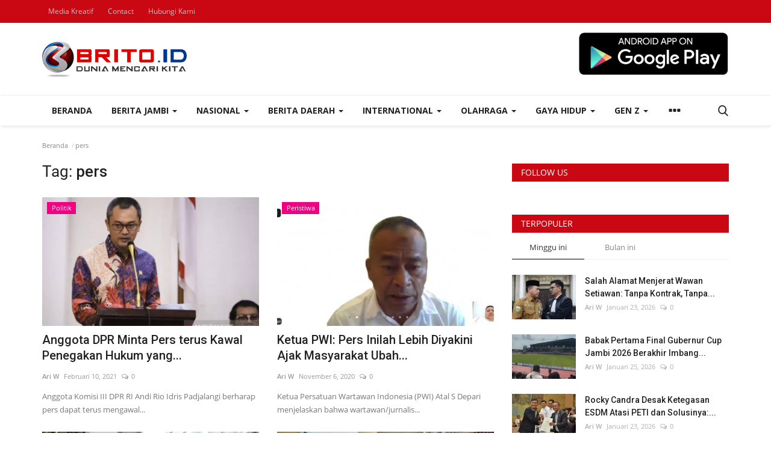

--- FILE ---
content_type: text/html; charset=UTF-8
request_url: https://brito.id/tag/pers
body_size: 38443
content:
<!DOCTYPE html>
<html lang="id">
<head>
    <meta charset="utf-8">
    <meta http-equiv="X-UA-Compatible" content="IE=edge">
    <meta name="viewport" content="width=device-width, initial-scale=1">
    <title>pers - BRITO.ID</title>
    <meta name="description" content="Tag: pers"/>
    <meta name="keywords" content="Tag, pers"/>
    <meta name="author" content="Codingest"/>
    <meta property="og:locale" content="en_US"/>
    <meta property="og:site_name" content="Brito.ID"/>
    <meta property="og:image" content="https://brito.id/assets/img/logo.svg"/>
    <meta property="og:image:width" content="240"/>
    <meta property="og:image:height" content="90"/>
    <meta property="og:type" content="website"/>
    <meta property="og:title" content="pers - BRITO.ID"/>
    <meta property="og:description" content="Tag: pers"/>
    <meta property="og:url" content="https://brito.id/"/>
    <meta property="fb:app_id" content=""/>
    <meta name="twitter:card" content="summary_large_image"/>
    <meta name="twitter:site" content="@Brito.ID"/>
    <meta name="twitter:title" content="pers - BRITO.ID"/>
    <meta name="twitter:description" content="Tag: pers"/>
    <link rel="canonical" href="https://brito.id/tag/pers"/>
    <link rel="shortcut icon" type="image/png" href="https://brito.id/uploads/logo/favicon_5b1eb06a366fe.ico"/>
    <link href="https://brito.id/assets/vendor/font-icons/css/font-icon.min.css" rel="stylesheet"/>
    <link href="https://fonts.googleapis.com/css?family=Open+Sans:300,400,600,700&display=swap&subset=cyrillic,cyrillic-ext,greek,greek-ext,latin-ext,vietnamese" rel="stylesheet">    <link href="https://fonts.googleapis.com/css?family=Roboto:300,400,500,700&display=swap&subset=cyrillic,cyrillic-ext,greek,greek-ext,latin-ext,vietnamese" rel="stylesheet">        <link href="https://brito.id/assets/vendor/bootstrap/css/bootstrap.min.css" rel="stylesheet"/>
    <link href="https://brito.id/assets/css/style-1.8.min.css" rel="stylesheet"/>
    <link href="https://brito.id/assets/css/plugins-1.7.css" rel="stylesheet"/>
    <link href="https://brito.id/assets/css/colors/default.min.css" rel="stylesheet"/>
    <script>var rtl = false;</script>
    <style>body {font-family: "Open Sans", Helvetica, sans-serif  } .font-1,.post-content .post-summary {font-family: "Roboto", Helvetica, sans-serif}.font-text{font-family: Verdana, Helvetica, sans-serif}.h1, .h2, .h3, .h4, .h5, .h6, h1, h2, h3, h4, h5, h6 {font-family: "Roboto", Helvetica, sans-serif}.section-mid-title .title {font-family: "Roboto", Helvetica, sans-serif}.section .section-content .title {font-family: "Roboto", Helvetica, sans-serif}.section .section-head .title {font-family: "Open Sans", Helvetica, sans-serif}.sidebar-widget .widget-head .title {font-family: "Open Sans", Helvetica, sans-serif}.post-content .post-text {font-family: Verdana, Helvetica, sans-serif}  .top-bar,.news-ticker-title,.section .section-head .title,.sidebar-widget .widget-head,.section-mid-title .title, #comments .comment-section > .nav-tabs > .active > a {background-color: #c90813} .section .section-head,.section-mid-title, .comment-section .nav-tabs {border-bottom: 2px solid #c90813;} .post-content .post-summary h2 {font-family: Verdana, Helvetica, sans-serif}</style>
    <!-- Start Alexa Certify Javascript -->
<script type="text/javascript">
_atrk_opts = { atrk_acct:"+NSVs1Y1Mn20Io", domain:"brito.id",dynamic: true};
(function() { var as = document.createElement('script'); as.type = 'text/javascript'; as.async = true; as.src = "https://certify-js.alexametrics.com/atrk.js"; var s = document.getElementsByTagName('script')[0];s.parentNode.insertBefore(as, s); })();
</script>
<noscript><img src="https://certify.alexametrics.com/atrk.gif?account=+NSVs1Y1Mn20Io" style="display:none" height="1" width="1" alt="" /></noscript>
<!-- End Alexa Certify Javascript -->  

<meta name="google-site-verification" content="Z155bByG2ibm5GbY6Yiw6BEsih-gU0eUw8B7xHWh8gM" />
    <script src="https://brito.id/assets/js/jquery-1.12.4.min.js"></script>
        <!-- HTML5 shim and Respond.js for IE8 support of HTML5 elements and media queries -->
    <!-- WARNING: Respond.js doesn't work if you view the page via file:// -->
    <!--[if lt IE 9]>
    <script src="https://oss.maxcdn.com/html5shiv/3.7.3/html5shiv.min.js"></script>
    <script src="https://oss.maxcdn.com/respond/1.4.2/respond.min.js"></script>
    <![endif]-->
</head>
<body>
<header id="header">
    <div class="top-bar">
    <div class="container">
        <div class="col-sm-12">
            <div class="row">
                <ul class="top-menu top-menu-left">
                    <!--Print top menu pages-->
                                                                                                            <li><a href="https://brito.id/brito-web-development">Media Kreatif</a></li>
                                                                                                                                                                                                                                                                                                                                                                                                                                                                                                                                                                                    <li><a href="https://brito.id/contact">Contact</a></li>
                                                                                                                                                <li><a href="https://brito.id/contact">Hubungi Kami</a></li>
                                                                                                                                                                                                                                                                                                                                                                                                                                                                                                                                                                                                                                                                                                                                                                                                                                                                                                                                                                                                                                                                                                                                                                                                                                                                                                                                                                                                                                                                                                                                                                                                                                                                                                                                                                                                                                                                                                                                                                                                                                                                                                                                                                                                                                                                                                                                                                            </ul>
                <ul class="top-menu top-menu-right">
                                        <!--Check auth-->
                                                                                                    </ul>
            </div>
        </div>
    </div><!--/.container-->
</div><!--/.top-bar-->
    <div class="logo-banner">
        <div class="container">
            <div class="col-sm-12">
                <div class="row">
                    <div class="left">
                        <a href="https://brito.id/">
                            <img src="https://brito.id/uploads/logo/logo_5b2bd60b2f316.png" alt="logo" class="logo">
                        </a>
                    </div>
                    <div class="right">
                        <div class="pull-right">
                            <!--Include banner-->
                                            <section class="col-sm-12 col-xs-12 bn-lg ">
                    <div class="row">
                        <p style="text-align:right"><a href="https://play.google.com/store/apps/details?id=m.brito.id" target="_blank"><img alt="" src="https://www.brito.id/uploads/files/file_5b91624cc81c1.png" style="height:73px; width:250px" /></a><br />
 </p>
                    </div>
                </section>
            

                        </div>
                    </div>
                </div>
            </div>
        </div><!--/.container-->
    </div><!--/.top-bar-->
    <nav class="navbar navbar-default main-menu megamenu">
    <div class="container">
        <div class="collapse navbar-collapse">
            <div class="row">
                <ul class="nav navbar-nav">
                                            <li class="">
                            <a href="https://brito.id/">
                                Beranda                            </a>
                        </li>
                                            <li class="dropdown megamenu-fw mega-li-8 ">
        <a href="https://brito.id/berita-jambi" class="dropdown-toggle disabled" data-toggle="dropdown" role="button" aria-expanded="false">Berita Jambi <span class="caret"></span></a>
        <!--Check if has posts-->
                    <ul class="dropdown-menu megamenu-content dropdown-top" role="menu" aria-expanded="true" data-mega-ul="8">
                <li>
                    <div class="sub-menu-left">
                        <ul class="nav-sub-categories">
                            <li data-category-filter="all" class="li-sub-category active">
                                <a href="https://brito.id/berita-jambi">
                                    Semua                                </a>
                            </li>
                                                                    <li data-category-filter="politik-44" class="li-sub-category">
                                            <a href="https://brito.id/berita-jambi/politik">
                                                Politik                                            </a>
                                        </li>
                                                                            <li data-category-filter="peristiwa-28" class="li-sub-category">
                                            <a href="https://brito.id/berita-jambi/peristiwa">
                                                Peristiwa                                            </a>
                                        </li>
                                                                            <li data-category-filter="pariwisata-111" class="li-sub-category">
                                            <a href="https://brito.id/berita-jambi/pariwisata">
                                                Pariwisata                                            </a>
                                        </li>
                                                                            <li data-category-filter="advertorial-59" class="li-sub-category">
                                            <a href="https://brito.id/berita-jambi/advertorial">
                                                Advertorial                                            </a>
                                        </li>
                                                                            <li data-category-filter="budaya-jambi-58" class="li-sub-category">
                                            <a href="https://brito.id/berita-jambi/budaya-jambi">
                                                Budaya                                            </a>
                                        </li>
                                                            </ul>
                    </div>

                    <div class="sub-menu-right">
                        <div class="sub-menu-inner filter-all active">
                            <div class="row row-menu-right">
                                <!--Posts-->
                                                                            <div class="col-sm-3 menu-post-item">
                                                                                                    <div class="post-item-image">
                                                        <a href="https://brito.id/fenomena-pemkab-bungo-tertibkan-kotak-sumbangan-ilegal-puluhan-diamankan-satpol-pp">
                                                            
    
                                <img src="https://brito.id/assets/img/img_bg_md.png" data-src="https://brito.id/uploads/images/2026/01/image_380x226_697b1bb5a256f.jpg" alt="FENOMENA! Pemkab Bungo Tertibkan Kotak Sumbangan Ilegal, Puluhan Diamankan Satpol PP" class="lazyload img-responsive img-post"/>
            
                                                        </a>
                                                    </div>
                                                                                                <h3 class="title">
                                                    <a href="https://brito.id/fenomena-pemkab-bungo-tertibkan-kotak-sumbangan-ilegal-puluhan-diamankan-satpol-pp">FENOMENA! Pemkab Bungo Tertibkan Kotak Sumbangan...</a>
                                                </h3>
                                                <p class="post-meta">
                                                        <a href="https://brito.id/profile/ariw">Ari W</a>
    <span>Januari 29, 2026</span>
    <span><i class="icon-comment"></i>0</span>
                                                </p>
                                            </div>
                                                                                    <div class="col-sm-3 menu-post-item">
                                                                                                    <div class="post-item-image">
                                                        <a href="https://brito.id/polres-bungo-bergerak-cepat-bongkar-isu-narkoba-kasat-resnarkoba-tegaskan-tidak-ada-pembiaran">
                                                            
    
                                <img src="https://brito.id/assets/img/img_bg_md.png" data-src="https://brito.id/uploads/images/2026/01/image_380x226_697b172c42496.jpg" alt="Polres Bungo Bergerak Cepat Bongkar Isu Narkoba, Kasat Resnarkoba Tegaskan: Tidak Ada Pembiaran!" class="lazyload img-responsive img-post"/>
            
                                                        </a>
                                                    </div>
                                                                                                <h3 class="title">
                                                    <a href="https://brito.id/polres-bungo-bergerak-cepat-bongkar-isu-narkoba-kasat-resnarkoba-tegaskan-tidak-ada-pembiaran">Polres Bungo Bergerak Cepat Bongkar Isu Narkoba,...</a>
                                                </h3>
                                                <p class="post-meta">
                                                        <a href="https://brito.id/profile/ariw">Ari W</a>
    <span>Januari 29, 2026</span>
    <span><i class="icon-comment"></i>0</span>
                                                </p>
                                            </div>
                                                                                    <div class="col-sm-3 menu-post-item">
                                                                                                    <div class="post-item-image">
                                                        <a href="https://brito.id/hadirkan-buya-ristawardi-rio-lubuk-beringin-tabligh-akbar-jadi-momentum-bangun-generasi-berakhlak-mulia">
                                                            
    
                                <img src="https://brito.id/assets/img/img_bg_md.png" data-src="https://brito.id/uploads/images/2026/01/image_380x226_6978abaf19515.jpg" alt="Hadirkan Buya Ristawardi, Rio Lubuk Beringin: Tabligh Akbar Jadi Momentum Bangun Generasi Berakhlak Mulia" class="lazyload img-responsive img-post"/>
            
                                                        </a>
                                                    </div>
                                                                                                <h3 class="title">
                                                    <a href="https://brito.id/hadirkan-buya-ristawardi-rio-lubuk-beringin-tabligh-akbar-jadi-momentum-bangun-generasi-berakhlak-mulia">Hadirkan Buya Ristawardi, Rio Lubuk Beringin:...</a>
                                                </h3>
                                                <p class="post-meta">
                                                        <a href="https://brito.id/profile/ariw">Ari W</a>
    <span>Januari 27, 2026</span>
    <span><i class="icon-comment"></i>0</span>
                                                </p>
                                            </div>
                                                                                    <div class="col-sm-3 menu-post-item">
                                                                                                    <div class="post-item-image">
                                                        <a href="https://brito.id/perangi-sampah-camat-muko-muko-bathin-vii-dukung-program-bersih-bupati-bungo">
                                                            
    
                                <img src="https://brito.id/assets/img/img_bg_md.png" data-src="https://brito.id/uploads/images/2026/01/image_380x226_697891aae7c24.jpg" alt="Perangi Sampah, Camat Muko-Muko Bathin VII Dukung Program Bersih Bupati Bungo" class="lazyload img-responsive img-post"/>
            
                                                        </a>
                                                    </div>
                                                                                                <h3 class="title">
                                                    <a href="https://brito.id/perangi-sampah-camat-muko-muko-bathin-vii-dukung-program-bersih-bupati-bungo">Perangi Sampah, Camat Muko-Muko Bathin VII Dukung...</a>
                                                </h3>
                                                <p class="post-meta">
                                                        <a href="https://brito.id/profile/ariw">Ari W</a>
    <span>Januari 27, 2026</span>
    <span><i class="icon-comment"></i>0</span>
                                                </p>
                                            </div>
                                                                    </div>
                        </div>


                                                            <div class="sub-menu-inner filter-politik-44">
                                        <div class="row row-menu-right">
                                                                                                                                                        <div class="col-sm-3 menu-post-item">
                                                                                                                            <div class="post-item-image post-item-image-mn">
                                                                    <a href="https://brito.id/komisi-ii-dpr-ri-tetapkan-9-anggota-ombudsman-ri-periode-20262031-hery-susanto-jadi-ketua-ada-nuzran-joher-tokoh-jambi">
                                                                        
    
                                <img src="https://brito.id/assets/img/img_bg_md.png" data-src="https://brito.id/uploads/images/2026/01/image_380x226_697778bd5f1c7.jpg" alt="Komisi II DPR RI Tetapkan 9 Anggota Ombudsman RI Periode 2026-2031, Hery Susanto Jadi Ketua, Ada Nuzran Joher Tokoh Jambi" class="lazyload img-responsive img-post"/>
            
                                                                    </a>
                                                                </div>
                                                                                                                        <h3 class="title">
                                                                <a href="https://brito.id/komisi-ii-dpr-ri-tetapkan-9-anggota-ombudsman-ri-periode-20262031-hery-susanto-jadi-ketua-ada-nuzran-joher-tokoh-jambi">Komisi II DPR RI Tetapkan 9 Anggota Ombudsman...</a>
                                                            </h3>
                                                            <p class="post-meta">
                                                                    <a href="https://brito.id/profile/ariw">Ari W</a>
    <span>Januari 26, 2026</span>
    <span><i class="icon-comment"></i>0</span>
                                                            </p>
                                                        </div>
                                                                                                                                                                <div class="col-sm-3 menu-post-item">
                                                                                                                            <div class="post-item-image post-item-image-mn">
                                                                    <a href="https://brito.id/rocky-candra-desak-ketegasan-esdm-atasi-peti-dan-solusinya-harus-tunggu-berapa-orang-lagi-meninggal">
                                                                        
    
                                <img src="https://brito.id/assets/img/img_bg_md.png" data-src="https://brito.id/uploads/images/2026/01/image_380x226_69739288d6ed6.jpg" alt="Rocky Candra Desak Ketegasan ESDM Atasi PETI dan Solusinya: &quot;Harus Tunggu Berapa Orang Lagi Meninggal?&quot;" class="lazyload img-responsive img-post"/>
            
                                                                    </a>
                                                                </div>
                                                                                                                        <h3 class="title">
                                                                <a href="https://brito.id/rocky-candra-desak-ketegasan-esdm-atasi-peti-dan-solusinya-harus-tunggu-berapa-orang-lagi-meninggal">Rocky Candra Desak Ketegasan ESDM Atasi PETI...</a>
                                                            </h3>
                                                            <p class="post-meta">
                                                                    <a href="https://brito.id/profile/ariw">Ari W</a>
    <span>Januari 23, 2026</span>
    <span><i class="icon-comment"></i>0</span>
                                                            </p>
                                                        </div>
                                                                                                                                                                <div class="col-sm-3 menu-post-item">
                                                                                                                            <div class="post-item-image post-item-image-mn">
                                                                    <a href="https://brito.id/momentum-hut-megawati-soekarnoputri-ke-79-dpc-pdi-perjuangan-bungo-tanam-harapan-lewat-pohon">
                                                                        
    
                                <img src="https://brito.id/assets/img/img_bg_md.png" data-src="https://brito.id/uploads/images/2026/01/image_380x226_6973679b2df5a.jpg" alt="Momentum HUT Megawati Soekarnoputri ke-79, DPC PDI Perjuangan Bungo Tanam Harapan Lewat Pohon" class="lazyload img-responsive img-post"/>
            
                                                                    </a>
                                                                </div>
                                                                                                                        <h3 class="title">
                                                                <a href="https://brito.id/momentum-hut-megawati-soekarnoputri-ke-79-dpc-pdi-perjuangan-bungo-tanam-harapan-lewat-pohon">Momentum HUT Megawati Soekarnoputri ke-79, DPC...</a>
                                                            </h3>
                                                            <p class="post-meta">
                                                                    <a href="https://brito.id/profile/ariw">Ari W</a>
    <span>Januari 23, 2026</span>
    <span><i class="icon-comment"></i>0</span>
                                                            </p>
                                                        </div>
                                                                                                                                                                <div class="col-sm-3 menu-post-item">
                                                                                                                            <div class="post-item-image post-item-image-mn">
                                                                    <a href="https://brito.id/bela-guru-yang-ditetapkan-tersangka-rocky-candra-tuai-pujian-advokat-elas-anra-dermawan-sh">
                                                                        
    
                                <img src="https://brito.id/assets/img/img_bg_md.png" data-src="https://brito.id/uploads/images/2026/01/image_380x226_696f80a48a3a0.jpg" alt="Bela Guru yang Ditetapkan Tersangka, Rocky Candra Tuai Pujian Advokat Elas Anra Dermawan SH" class="lazyload img-responsive img-post"/>
            
                                                                    </a>
                                                                </div>
                                                                                                                        <h3 class="title">
                                                                <a href="https://brito.id/bela-guru-yang-ditetapkan-tersangka-rocky-candra-tuai-pujian-advokat-elas-anra-dermawan-sh">Bela Guru yang Ditetapkan Tersangka, Rocky Candra...</a>
                                                            </h3>
                                                            <p class="post-meta">
                                                                    <a href="https://brito.id/profile/ariw">Ari W</a>
    <span>Januari 20, 2026</span>
    <span><i class="icon-comment"></i>0</span>
                                                            </p>
                                                        </div>
                                                                                                                                                                                                                                                                                                                                                                                                                    </div>
                                    </div>
                                                                    <div class="sub-menu-inner filter-peristiwa-28">
                                        <div class="row row-menu-right">
                                                                                                                                                        <div class="col-sm-3 menu-post-item">
                                                                                                                            <div class="post-item-image post-item-image-mn">
                                                                    <a href="https://brito.id/fenomena-pemkab-bungo-tertibkan-kotak-sumbangan-ilegal-puluhan-diamankan-satpol-pp">
                                                                        
    
                                <img src="https://brito.id/assets/img/img_bg_md.png" data-src="https://brito.id/uploads/images/2026/01/image_380x226_697b1bb5a256f.jpg" alt="FENOMENA! Pemkab Bungo Tertibkan Kotak Sumbangan Ilegal, Puluhan Diamankan Satpol PP" class="lazyload img-responsive img-post"/>
            
                                                                    </a>
                                                                </div>
                                                                                                                        <h3 class="title">
                                                                <a href="https://brito.id/fenomena-pemkab-bungo-tertibkan-kotak-sumbangan-ilegal-puluhan-diamankan-satpol-pp">FENOMENA! Pemkab Bungo Tertibkan Kotak Sumbangan...</a>
                                                            </h3>
                                                            <p class="post-meta">
                                                                    <a href="https://brito.id/profile/ariw">Ari W</a>
    <span>Januari 29, 2026</span>
    <span><i class="icon-comment"></i>0</span>
                                                            </p>
                                                        </div>
                                                                                                                                                                <div class="col-sm-3 menu-post-item">
                                                                                                                            <div class="post-item-image post-item-image-mn">
                                                                    <a href="https://brito.id/polres-bungo-bergerak-cepat-bongkar-isu-narkoba-kasat-resnarkoba-tegaskan-tidak-ada-pembiaran">
                                                                        
    
                                <img src="https://brito.id/assets/img/img_bg_md.png" data-src="https://brito.id/uploads/images/2026/01/image_380x226_697b172c42496.jpg" alt="Polres Bungo Bergerak Cepat Bongkar Isu Narkoba, Kasat Resnarkoba Tegaskan: Tidak Ada Pembiaran!" class="lazyload img-responsive img-post"/>
            
                                                                    </a>
                                                                </div>
                                                                                                                        <h3 class="title">
                                                                <a href="https://brito.id/polres-bungo-bergerak-cepat-bongkar-isu-narkoba-kasat-resnarkoba-tegaskan-tidak-ada-pembiaran">Polres Bungo Bergerak Cepat Bongkar Isu Narkoba,...</a>
                                                            </h3>
                                                            <p class="post-meta">
                                                                    <a href="https://brito.id/profile/ariw">Ari W</a>
    <span>Januari 29, 2026</span>
    <span><i class="icon-comment"></i>0</span>
                                                            </p>
                                                        </div>
                                                                                                                                                                <div class="col-sm-3 menu-post-item">
                                                                                                                            <div class="post-item-image post-item-image-mn">
                                                                    <a href="https://brito.id/man-1-bungo-perkuat-sinergi-orang-tua-matangkan-persiapan-snbp-dan-span-ptkin-siswa-kelas-xii">
                                                                        
    
                                <img src="https://brito.id/assets/img/img_bg_md.png" data-src="https://brito.id/uploads/images/2026/01/image_380x226_697871770d092.jpg" alt="MAN 1 Bungo Perkuat Sinergi Orang Tua, Matangkan Persiapan SNBP dan SPAN-PTKIN Siswa Kelas XII" class="lazyload img-responsive img-post"/>
            
                                                                    </a>
                                                                </div>
                                                                                                                        <h3 class="title">
                                                                <a href="https://brito.id/man-1-bungo-perkuat-sinergi-orang-tua-matangkan-persiapan-snbp-dan-span-ptkin-siswa-kelas-xii">MAN 1 Bungo Perkuat Sinergi Orang Tua, Matangkan...</a>
                                                            </h3>
                                                            <p class="post-meta">
                                                                    <a href="https://brito.id/profile/ariw">Ari W</a>
    <span>Januari 27, 2026</span>
    <span><i class="icon-comment"></i>0</span>
                                                            </p>
                                                        </div>
                                                                                                                                                                <div class="col-sm-3 menu-post-item">
                                                                                                                            <div class="post-item-image post-item-image-mn">
                                                                    <a href="https://brito.id/salah-alamat-menjerat-wawan-setiawan-tanpa-kontrak-tanpa-relasi-hukummengapa-lingkar-kekuasaan-disdik-jambi-tak-tersentuh">
                                                                        
    
                                <img src="https://brito.id/assets/img/img_bg_md.png" data-src="https://brito.id/uploads/images/2026/01/image_380x226_697397123e9bc.jpg" alt="Salah Alamat Menjerat Wawan Setiawan: Tanpa Kontrak, Tanpa Relasi Hukum-Mengapa Lingkar Kekuasaan Disdik Jambi Tak Tersentuh?" class="lazyload img-responsive img-post"/>
            
                                                                    </a>
                                                                </div>
                                                                                                                        <h3 class="title">
                                                                <a href="https://brito.id/salah-alamat-menjerat-wawan-setiawan-tanpa-kontrak-tanpa-relasi-hukummengapa-lingkar-kekuasaan-disdik-jambi-tak-tersentuh">Salah Alamat Menjerat Wawan Setiawan: Tanpa Kontrak,...</a>
                                                            </h3>
                                                            <p class="post-meta">
                                                                    <a href="https://brito.id/profile/ariw">Ari W</a>
    <span>Januari 23, 2026</span>
    <span><i class="icon-comment"></i>0</span>
                                                            </p>
                                                        </div>
                                                                                                                                                                                                                                                                                                                                                                                                                    </div>
                                    </div>
                                                                    <div class="sub-menu-inner filter-pariwisata-111">
                                        <div class="row row-menu-right">
                                                                                                                                                        <div class="col-sm-3 menu-post-item">
                                                                                                                            <div class="post-item-image post-item-image-mn">
                                                                    <a href="https://brito.id/hadirkan-wahana-baru-di-semagi-waterpark-bungo-boomerang-slide-siap-uji-adrenalin-kamu">
                                                                        
    
                                <img src="https://brito.id/assets/img/img_bg_md.png" data-src="https://brito.id/uploads/images/2026/01/image_380x226_6957653a2b43b.jpg" alt="Hadirkan Wahana Baru di Semagi Waterpark Bungo, Boomerang Slide Siap Uji Adrenalin Kamu!" class="lazyload img-responsive img-post"/>
            
                                                                    </a>
                                                                </div>
                                                                                                                        <h3 class="title">
                                                                <a href="https://brito.id/hadirkan-wahana-baru-di-semagi-waterpark-bungo-boomerang-slide-siap-uji-adrenalin-kamu">Hadirkan Wahana Baru di Semagi Waterpark Bungo,...</a>
                                                            </h3>
                                                            <p class="post-meta">
                                                                    <a href="https://brito.id/profile/ariw">Ari W</a>
    <span>Januari 2, 2026</span>
    <span><i class="icon-comment"></i>0</span>
                                                            </p>
                                                        </div>
                                                                                                                                                                <div class="col-sm-3 menu-post-item">
                                                                                                                            <div class="post-item-image post-item-image-mn">
                                                                    <a href="https://brito.id/semagi-waterpark-bungo-diserbu-wisatawan-lokal-saat-libur-tahun-baru-2026">
                                                                        
    
                                <img src="https://brito.id/assets/img/img_bg_md.png" data-src="https://brito.id/uploads/images/2026/01/image_380x226_69562bd1252a2.jpg" alt="Semagi Waterpark Bungo Diserbu Wisatawan Lokal Saat Libur Tahun Baru 2026" class="lazyload img-responsive img-post"/>
            
                                                                    </a>
                                                                </div>
                                                                                                                        <h3 class="title">
                                                                <a href="https://brito.id/semagi-waterpark-bungo-diserbu-wisatawan-lokal-saat-libur-tahun-baru-2026">Semagi Waterpark Bungo Diserbu Wisatawan Lokal...</a>
                                                            </h3>
                                                            <p class="post-meta">
                                                                    <a href="https://brito.id/profile/ariw">Ari W</a>
    <span>Januari 1, 2026</span>
    <span><i class="icon-comment"></i>0</span>
                                                            </p>
                                                        </div>
                                                                                                                                                                <div class="col-sm-3 menu-post-item">
                                                                                                                            <div class="post-item-image post-item-image-mn">
                                                                    <a href="https://brito.id/dwi-herwindo-st-resmi-dilantik-sebagai-ketua-pergatsi-gateball-kabupaten-bungo">
                                                                        
    
                                <img src="https://brito.id/assets/img/img_bg_md.png" data-src="https://brito.id/uploads/images/2025/11/image_380x226_692aefa328529.jpg" alt="Dwi Herwindo ST Resmi Dilantik sebagai Ketua Pergatsi Gateball Kabupaten Bungo" class="lazyload img-responsive img-post"/>
            
                                                                    </a>
                                                                </div>
                                                                                                                        <h3 class="title">
                                                                <a href="https://brito.id/dwi-herwindo-st-resmi-dilantik-sebagai-ketua-pergatsi-gateball-kabupaten-bungo">Dwi Herwindo ST Resmi Dilantik sebagai Ketua...</a>
                                                            </h3>
                                                            <p class="post-meta">
                                                                    <a href="https://brito.id/profile/ariw">Ari W</a>
    <span>November 29, 2025</span>
    <span><i class="icon-comment"></i>0</span>
                                                            </p>
                                                        </div>
                                                                                                                                                                <div class="col-sm-3 menu-post-item">
                                                                                                                            <div class="post-item-image post-item-image-mn">
                                                                    <a href="https://brito.id/gubernur-al-haris-smk-titian-teras-bungo-akan-jadi-pusat-vokasi-dan-pariwisata-jambi-barat">
                                                                        
    
                                <img src="https://brito.id/assets/img/img_bg_md.png" data-src="https://brito.id/uploads/images/2025/08/image_380x226_6892ad178015f.jpg" alt="Gubernur Al Haris: SMK Titian Teras Bungo Akan Jadi Pusat Vokasi dan Pariwisata Jambi Barat" class="lazyload img-responsive img-post"/>
            
                                                                    </a>
                                                                </div>
                                                                                                                        <h3 class="title">
                                                                <a href="https://brito.id/gubernur-al-haris-smk-titian-teras-bungo-akan-jadi-pusat-vokasi-dan-pariwisata-jambi-barat">Gubernur Al Haris: SMK Titian Teras Bungo Akan...</a>
                                                            </h3>
                                                            <p class="post-meta">
                                                                    <a href="https://brito.id/profile/ariw">Ari W</a>
    <span>Agustus 6, 2025</span>
    <span><i class="icon-comment"></i>0</span>
                                                            </p>
                                                        </div>
                                                                                                                                                                                                                                                                                                                                                                                                                    </div>
                                    </div>
                                                                    <div class="sub-menu-inner filter-advertorial-59">
                                        <div class="row row-menu-right">
                                                                                                                                                        <div class="col-sm-3 menu-post-item">
                                                                                                                            <div class="post-item-image post-item-image-mn">
                                                                    <a href="https://brito.id/upacara-hut-ke-69-provinsi-jambi-momentum-perkuat-kolaborasi-menuju-jambi-mantap">
                                                                        
    
                                <img src="https://brito.id/assets/img/img_bg_md.png" data-src="https://brito.id/uploads/images/2026/01/image_380x226_695cbb7e81b76.jpg" alt="Upacara HUT ke-69 Provinsi Jambi, Momentum Perkuat Kolaborasi Menuju Jambi MANTAP" class="lazyload img-responsive img-post"/>
            
                                                                    </a>
                                                                </div>
                                                                                                                        <h3 class="title">
                                                                <a href="https://brito.id/upacara-hut-ke-69-provinsi-jambi-momentum-perkuat-kolaborasi-menuju-jambi-mantap">Upacara HUT ke-69 Provinsi Jambi, Momentum Perkuat...</a>
                                                            </h3>
                                                            <p class="post-meta">
                                                                    <a href="https://brito.id/profile/ariw">Ari W</a>
    <span>Januari 6, 2026</span>
    <span><i class="icon-comment"></i>0</span>
                                                            </p>
                                                        </div>
                                                                                                                                                                <div class="col-sm-3 menu-post-item">
                                                                                                                            <div class="post-item-image post-item-image-mn">
                                                                    <a href="https://brito.id/ucapan-selamat-hut-kabupaten-bungo-ke-60-29926">
                                                                        
    
                                <img src="https://brito.id/assets/img/img_bg_md.png" data-src="https://brito.id/uploads/images/2025/10/image_380x226_68f1f5445f206.jpg" alt="Ucapan Selamat HUT Kabupaten Bungo ke-60" class="lazyload img-responsive img-post"/>
            
                                                                    </a>
                                                                </div>
                                                                                                                        <h3 class="title">
                                                                <a href="https://brito.id/ucapan-selamat-hut-kabupaten-bungo-ke-60-29926">Ucapan Selamat HUT Kabupaten Bungo ke-60</a>
                                                            </h3>
                                                            <p class="post-meta">
                                                                    <a href="https://brito.id/profile/ariw">Ari W</a>
    <span>Oktober 17, 2025</span>
    <span><i class="icon-comment"></i>0</span>
                                                            </p>
                                                        </div>
                                                                                                                                                                <div class="col-sm-3 menu-post-item">
                                                                                                                            <div class="post-item-image post-item-image-mn">
                                                                    <a href="https://brito.id/ucapan-selamat-hut-kabupaten-bungo-ke-60-29922">
                                                                        
    
                                <img src="https://brito.id/assets/img/img_bg_md.png" data-src="https://brito.id/uploads/images/2025/10/image_380x226_68f0668f3eeb5.jpg" alt="Ucapan Selamat HUT Kabupaten Bungo ke-60" class="lazyload img-responsive img-post"/>
            
                                                                    </a>
                                                                </div>
                                                                                                                        <h3 class="title">
                                                                <a href="https://brito.id/ucapan-selamat-hut-kabupaten-bungo-ke-60-29922">Ucapan Selamat HUT Kabupaten Bungo ke-60</a>
                                                            </h3>
                                                            <p class="post-meta">
                                                                    <a href="https://brito.id/profile/ariw">Ari W</a>
    <span>Oktober 16, 2025</span>
    <span><i class="icon-comment"></i>0</span>
                                                            </p>
                                                        </div>
                                                                                                                                                                <div class="col-sm-3 menu-post-item">
                                                                                                                            <div class="post-item-image post-item-image-mn">
                                                                    <a href="https://brito.id/ucapan-selamat-hut-kabupaten-bungo-ke-60">
                                                                        
    
                                <img src="https://brito.id/assets/img/img_bg_md.png" data-src="https://brito.id/uploads/images/2025/10/image_380x226_68ebacc2a76cb.jpg" alt="Ucapan Selamat HUT Kabupaten Bungo ke-60" class="lazyload img-responsive img-post"/>
            
                                                                    </a>
                                                                </div>
                                                                                                                        <h3 class="title">
                                                                <a href="https://brito.id/ucapan-selamat-hut-kabupaten-bungo-ke-60">Ucapan Selamat HUT Kabupaten Bungo ke-60</a>
                                                            </h3>
                                                            <p class="post-meta">
                                                                    <a href="https://brito.id/profile/ariw">Ari W</a>
    <span>Oktober 15, 2025</span>
    <span><i class="icon-comment"></i>0</span>
                                                            </p>
                                                        </div>
                                                                                                                                                                                                                                                                                                                                                                                                                    </div>
                                    </div>
                                                                    <div class="sub-menu-inner filter-budaya-jambi-58">
                                        <div class="row row-menu-right">
                                                                                                                                                        <div class="col-sm-3 menu-post-item">
                                                                                                                            <div class="post-item-image post-item-image-mn">
                                                                    <a href="https://brito.id/hadirkan-buya-ristawardi-rio-lubuk-beringin-tabligh-akbar-jadi-momentum-bangun-generasi-berakhlak-mulia">
                                                                        
    
                                <img src="https://brito.id/assets/img/img_bg_md.png" data-src="https://brito.id/uploads/images/2026/01/image_380x226_6978abaf19515.jpg" alt="Hadirkan Buya Ristawardi, Rio Lubuk Beringin: Tabligh Akbar Jadi Momentum Bangun Generasi Berakhlak Mulia" class="lazyload img-responsive img-post"/>
            
                                                                    </a>
                                                                </div>
                                                                                                                        <h3 class="title">
                                                                <a href="https://brito.id/hadirkan-buya-ristawardi-rio-lubuk-beringin-tabligh-akbar-jadi-momentum-bangun-generasi-berakhlak-mulia">Hadirkan Buya Ristawardi, Rio Lubuk Beringin:...</a>
                                                            </h3>
                                                            <p class="post-meta">
                                                                    <a href="https://brito.id/profile/ariw">Ari W</a>
    <span>Januari 27, 2026</span>
    <span><i class="icon-comment"></i>0</span>
                                                            </p>
                                                        </div>
                                                                                                                                                                <div class="col-sm-3 menu-post-item">
                                                                                                                            <div class="post-item-image post-item-image-mn">
                                                                    <a href="https://brito.id/perangi-sampah-camat-muko-muko-bathin-vii-dukung-program-bersih-bupati-bungo">
                                                                        
    
                                <img src="https://brito.id/assets/img/img_bg_md.png" data-src="https://brito.id/uploads/images/2026/01/image_380x226_697891aae7c24.jpg" alt="Perangi Sampah, Camat Muko-Muko Bathin VII Dukung Program Bersih Bupati Bungo" class="lazyload img-responsive img-post"/>
            
                                                                    </a>
                                                                </div>
                                                                                                                        <h3 class="title">
                                                                <a href="https://brito.id/perangi-sampah-camat-muko-muko-bathin-vii-dukung-program-bersih-bupati-bungo">Perangi Sampah, Camat Muko-Muko Bathin VII Dukung...</a>
                                                            </h3>
                                                            <p class="post-meta">
                                                                    <a href="https://brito.id/profile/ariw">Ari W</a>
    <span>Januari 27, 2026</span>
    <span><i class="icon-comment"></i>0</span>
                                                            </p>
                                                        </div>
                                                                                                                                                                <div class="col-sm-3 menu-post-item">
                                                                                                                            <div class="post-item-image post-item-image-mn">
                                                                    <a href="https://brito.id/dari-keikhlasan-untuk-umat-hibah-tanah-sekretariat-pcnu-bungo-resmi-final">
                                                                        
    
                                <img src="https://brito.id/assets/img/img_bg_md.png" data-src="https://brito.id/uploads/images/2026/01/image_380x226_69785f7518483.jpg" alt="Dari Keikhlasan untuk Umat: Hibah Tanah Sekretariat PCNU Bungo Resmi Final" class="lazyload img-responsive img-post"/>
            
                                                                    </a>
                                                                </div>
                                                                                                                        <h3 class="title">
                                                                <a href="https://brito.id/dari-keikhlasan-untuk-umat-hibah-tanah-sekretariat-pcnu-bungo-resmi-final">Dari Keikhlasan untuk Umat: Hibah Tanah Sekretariat...</a>
                                                            </h3>
                                                            <p class="post-meta">
                                                                    <a href="https://brito.id/profile/ariw">Ari W</a>
    <span>Januari 27, 2026</span>
    <span><i class="icon-comment"></i>0</span>
                                                            </p>
                                                        </div>
                                                                                                                                                                <div class="col-sm-3 menu-post-item">
                                                                                                                            <div class="post-item-image post-item-image-mn">
                                                                    <a href="https://brito.id/aksi-maron-pc-imm-bungo-sukses-12-relawan-bantu-korban-bencana-sumatera">
                                                                        
    
                                <img src="https://brito.id/assets/img/img_bg_md.png" data-src="https://brito.id/uploads/images/2026/01/image_380x226_6974f8179b924.jpg" alt="Aksi Maron PC IMM Bungo Sukses, 12 Relawan Bantu Korban Bencana Sumatera" class="lazyload img-responsive img-post"/>
            
                                                                    </a>
                                                                </div>
                                                                                                                        <h3 class="title">
                                                                <a href="https://brito.id/aksi-maron-pc-imm-bungo-sukses-12-relawan-bantu-korban-bencana-sumatera">Aksi Maron PC IMM Bungo Sukses, 12 Relawan Bantu...</a>
                                                            </h3>
                                                            <p class="post-meta">
                                                                    <a href="https://brito.id/profile/ariw">Ari W</a>
    <span>Januari 24, 2026</span>
    <span><i class="icon-comment"></i>0</span>
                                                            </p>
                                                        </div>
                                                                                                                                                                                                                                                                                                                                                                                                                    </div>
                                    </div>
                                

                    </div>
                </li>
            </ul>
            </li>
    <li class="dropdown megamenu-fw mega-li-7 ">
        <a href="https://brito.id/nasional" class="dropdown-toggle disabled" data-toggle="dropdown" role="button" aria-expanded="false">Nasional <span class="caret"></span></a>
        <!--Check if has posts-->
                    <ul class="dropdown-menu megamenu-content dropdown-top" role="menu" aria-expanded="true" data-mega-ul="7">
                <li>
                    <div class="sub-menu-left">
                        <ul class="nav-sub-categories">
                            <li data-category-filter="all" class="li-sub-category active">
                                <a href="https://brito.id/nasional">
                                    Semua                                </a>
                            </li>
                                                                    <li data-category-filter="kampus-96" class="li-sub-category">
                                            <a href="https://brito.id/nasional/kampus">
                                                Kampus                                            </a>
                                        </li>
                                                                            <li data-category-filter="financial-93" class="li-sub-category">
                                            <a href="https://brito.id/nasional/financial">
                                                Financial                                            </a>
                                        </li>
                                                                            <li data-category-filter="peristiwa-18" class="li-sub-category">
                                            <a href="https://brito.id/nasional/peristiwa">
                                                Peristiwa                                            </a>
                                        </li>
                                                                            <li data-category-filter="bisnis-95" class="li-sub-category">
                                            <a href="https://brito.id/nasional/bisnis">
                                                Bisnis                                            </a>
                                        </li>
                                                                            <li data-category-filter="ekonomi-92" class="li-sub-category">
                                            <a href="https://brito.id/nasional/ekonomi">
                                                Ekonomi                                            </a>
                                        </li>
                                                                            <li data-category-filter="politik-17" class="li-sub-category">
                                            <a href="https://brito.id/nasional/politik">
                                                Politik                                            </a>
                                        </li>
                                                            </ul>
                    </div>

                    <div class="sub-menu-right">
                        <div class="sub-menu-inner filter-all active">
                            <div class="row row-menu-right">
                                <!--Posts-->
                                                                            <div class="col-sm-3 menu-post-item">
                                                                                                    <div class="post-item-image">
                                                        <a href="https://brito.id/umroh-rasa-haji-h-suhada-ungkap-keunggulan-charter-satu-pesawat">
                                                            
    
                                <img src="https://brito.id/assets/img/img_bg_md.png" data-src="https://brito.id/uploads/images/2026/01/image_380x226_697b0bb94c813.jpg" alt="Umroh Rasa Haji! H Suhada Ungkap Keunggulan Charter Satu Pesawat" class="lazyload img-responsive img-post"/>
            
                                                        </a>
                                                    </div>
                                                                                                <h3 class="title">
                                                    <a href="https://brito.id/umroh-rasa-haji-h-suhada-ungkap-keunggulan-charter-satu-pesawat">Umroh Rasa Haji! H Suhada Ungkap Keunggulan Charter...</a>
                                                </h3>
                                                <p class="post-meta">
                                                        <a href="https://brito.id/profile/ariw">Ari W</a>
    <span>Januari 29, 2026</span>
    <span><i class="icon-comment"></i>0</span>
                                                </p>
                                            </div>
                                                                                    <div class="col-sm-3 menu-post-item">
                                                                                                    <div class="post-item-image">
                                                        <a href="https://brito.id/10-calon-pimpinan-baznas-ikuti-verifikasi-faktual-online-sekda-lubuk-linggau-pimpinan-baznas-harus-amanah-dan-profesional">
                                                            
    
                                <img src="https://brito.id/assets/img/img_bg_md.png" data-src="https://brito.id/uploads/images/2026/01/image_380x226_69785763598e6.jpg" alt="10 Calon Pimpinan BAZNAS Ikuti Verifikasi Faktual Online, Sekda Lubuk Linggau: Pimpinan BAZNAS Harus Amanah dan Profesional" class="lazyload img-responsive img-post"/>
            
                                                        </a>
                                                    </div>
                                                                                                <h3 class="title">
                                                    <a href="https://brito.id/10-calon-pimpinan-baznas-ikuti-verifikasi-faktual-online-sekda-lubuk-linggau-pimpinan-baznas-harus-amanah-dan-profesional">10 Calon Pimpinan BAZNAS Ikuti Verifikasi Faktual...</a>
                                                </h3>
                                                <p class="post-meta">
                                                        <a href="https://brito.id/profile/ariw">Ari W</a>
    <span>Januari 27, 2026</span>
    <span><i class="icon-comment"></i>0</span>
                                                </p>
                                            </div>
                                                                                    <div class="col-sm-3 menu-post-item">
                                                                                                    <div class="post-item-image">
                                                        <a href="https://brito.id/rakor-opd-dipimpin-wako-h-rachmat-hidayat-realisasi-program-linggau-juara-capai-hampir-70-persen">
                                                            
    
                                <img src="https://brito.id/assets/img/img_bg_md.png" data-src="https://brito.id/uploads/images/2026/01/image_380x226_69772fbe435e8.jpg" alt="Rakor OPD Dipimpin Wako H Rachmat Hidayat, Realisasi Program Linggau Juara Capai Hampir 70 Persen" class="lazyload img-responsive img-post"/>
            
                                                        </a>
                                                    </div>
                                                                                                <h3 class="title">
                                                    <a href="https://brito.id/rakor-opd-dipimpin-wako-h-rachmat-hidayat-realisasi-program-linggau-juara-capai-hampir-70-persen">Rakor OPD Dipimpin Wako H Rachmat Hidayat, Realisasi...</a>
                                                </h3>
                                                <p class="post-meta">
                                                        <a href="https://brito.id/profile/ariw">Ari W</a>
    <span>Januari 26, 2026</span>
    <span><i class="icon-comment"></i>0</span>
                                                </p>
                                            </div>
                                                                                    <div class="col-sm-3 menu-post-item">
                                                                                                    <div class="post-item-image">
                                                        <a href="https://brito.id/panglima-tni-tegaskan-arah-baru-tni-lewat-yonif-teritorial-pembangunan-di-garut">
                                                            
    
                                <img src="https://brito.id/assets/img/img_bg_md.png" data-src="https://brito.id/uploads/images/2026/01/image_380x226_6977251ab105b.jpg" alt="Panglima TNI Tegaskan Arah Baru TNI Lewat Yonif Teritorial Pembangunan di Garut" class="lazyload img-responsive img-post"/>
            
                                                        </a>
                                                    </div>
                                                                                                <h3 class="title">
                                                    <a href="https://brito.id/panglima-tni-tegaskan-arah-baru-tni-lewat-yonif-teritorial-pembangunan-di-garut">Panglima TNI Tegaskan Arah Baru TNI Lewat Yonif...</a>
                                                </h3>
                                                <p class="post-meta">
                                                        <a href="https://brito.id/profile/ariw">Ari W</a>
    <span>Januari 26, 2026</span>
    <span><i class="icon-comment"></i>0</span>
                                                </p>
                                            </div>
                                                                    </div>
                        </div>


                                                            <div class="sub-menu-inner filter-kampus-96">
                                        <div class="row row-menu-right">
                                                                                                                                                        <div class="col-sm-3 menu-post-item">
                                                                                                                            <div class="post-item-image post-item-image-mn">
                                                                    <a href="https://brito.id/gubernur-sumsel-buka-rakorda-imm-sumsel-di-lubuk-linggau-didampingi-walikota-h-rachmat-hidayat">
                                                                        
    
                                <img src="https://brito.id/assets/img/img_bg_md.png" data-src="https://brito.id/uploads/images/2025/12/image_380x226_694f7b6f4d483.jpg" alt="Gubernur Sumsel Buka Rakorda IMM Sumsel di Lubuk Linggau, Didampingi Walikota H Rachmat Hidayat" class="lazyload img-responsive img-post"/>
            
                                                                    </a>
                                                                </div>
                                                                                                                        <h3 class="title">
                                                                <a href="https://brito.id/gubernur-sumsel-buka-rakorda-imm-sumsel-di-lubuk-linggau-didampingi-walikota-h-rachmat-hidayat">Gubernur Sumsel Buka Rakorda IMM Sumsel di Lubuk...</a>
                                                            </h3>
                                                            <p class="post-meta">
                                                                    <a href="https://brito.id/profile/ariw">Ari W</a>
    <span>Desember 27, 2025</span>
    <span><i class="icon-comment"></i>0</span>
                                                            </p>
                                                        </div>
                                                                                                                                                                <div class="col-sm-3 menu-post-item">
                                                                                                                            <div class="post-item-image post-item-image-mn">
                                                                    <a href="https://brito.id/malam-penuh-keberkahan-di-auditorium-dara-jingga-bupati-annisa-berikan-selamat-hut-undhari">
                                                                        
    
                                <img src="https://brito.id/assets/img/img_bg_md.png" data-src="https://brito.id/uploads/images/2025/11/image_380x226_69155ee2ab18f.jpg" alt="Malam Penuh Keberkahan di Auditorium Dara Jingga: Bupati Annisa Berikan Selamat HUT UNDHARI" class="lazyload img-responsive img-post"/>
            
                                                                    </a>
                                                                </div>
                                                                                                                        <h3 class="title">
                                                                <a href="https://brito.id/malam-penuh-keberkahan-di-auditorium-dara-jingga-bupati-annisa-berikan-selamat-hut-undhari">Malam Penuh Keberkahan di Auditorium Dara Jingga:...</a>
                                                            </h3>
                                                            <p class="post-meta">
                                                                    <a href="https://brito.id/profile/ariw">Ari W</a>
    <span>November 13, 2025</span>
    <span><i class="icon-comment"></i>0</span>
                                                            </p>
                                                        </div>
                                                                                                                                                                <div class="col-sm-3 menu-post-item">
                                                                                                                            <div class="post-item-image post-item-image-mn">
                                                                    <a href="https://brito.id/integritas-penyelenggara-pemilu-dan-mandat-keberlanjutan-demokrasi">
                                                                        
    
                                <img src="https://brito.id/assets/img/img_bg_md.png" data-src="https://brito.id/uploads/images/2025/11/image_380x226_6909cc45677a0.jpg" alt="Integritas Penyelenggara Pemilu dan Mandat Keberlanjutan Demokrasi" class="lazyload img-responsive img-post"/>
            
                                                                    </a>
                                                                </div>
                                                                                                                        <h3 class="title">
                                                                <a href="https://brito.id/integritas-penyelenggara-pemilu-dan-mandat-keberlanjutan-demokrasi">Integritas Penyelenggara Pemilu dan Mandat Keberlanjutan...</a>
                                                            </h3>
                                                            <p class="post-meta">
                                                                    <a href="https://brito.id/profile/ariw">Ari W</a>
    <span>November 4, 2025</span>
    <span><i class="icon-comment"></i>0</span>
                                                            </p>
                                                        </div>
                                                                                                                                                                <div class="col-sm-3 menu-post-item">
                                                                                                                            <div class="post-item-image post-item-image-mn">
                                                                    <a href="https://brito.id/undhari-buka-pmb-gelombang-iii-hingga-31-oktober-kesempatan-emas-anda-bisa-kuliah">
                                                                        
    
                                <img src="https://brito.id/assets/img/img_bg_md.png" data-src="https://brito.id/uploads/images/2025/09/image_380x226_68c18accddb38.jpg" alt="Undhari Buka PMB Gelombang III Hingga 31 Oktober, Kesempatan Emas Anda Bisa Kuliah!" class="lazyload img-responsive img-post"/>
            
                                                                    </a>
                                                                </div>
                                                                                                                        <h3 class="title">
                                                                <a href="https://brito.id/undhari-buka-pmb-gelombang-iii-hingga-31-oktober-kesempatan-emas-anda-bisa-kuliah">Undhari Buka PMB Gelombang III Hingga 31 Oktober,...</a>
                                                            </h3>
                                                            <p class="post-meta">
                                                                    <a href="https://brito.id/profile/ariw">Ari W</a>
    <span>September 10, 2025</span>
    <span><i class="icon-comment"></i>0</span>
                                                            </p>
                                                        </div>
                                                                                                                                                                                                                                                                                                                                                                                                                    </div>
                                    </div>
                                                                    <div class="sub-menu-inner filter-financial-93">
                                        <div class="row row-menu-right">
                                                                                                                                                        <div class="col-sm-3 menu-post-item">
                                                                                                                            <div class="post-item-image post-item-image-mn">
                                                                    <a href="https://brito.id/sekda-kota-lubuklinggau-ajak-warga-aktifkan-akun-coretax-dan-laporkan-spt-tahunan-2025-sebelum-31-maret-2026">
                                                                        
    
                                <img src="https://brito.id/assets/img/img_bg_md.png" data-src="https://brito.id/uploads/images/2026/01/image_380x226_69674e2c38b61.jpg" alt="Sekda Kota Lubuklinggau Ajak Warga Aktifkan Akun Coretax dan Laporkan SPT Tahunan 2025 Sebelum 31 Maret 2026" class="lazyload img-responsive img-post"/>
            
                                                                    </a>
                                                                </div>
                                                                                                                        <h3 class="title">
                                                                <a href="https://brito.id/sekda-kota-lubuklinggau-ajak-warga-aktifkan-akun-coretax-dan-laporkan-spt-tahunan-2025-sebelum-31-maret-2026">Sekda Kota Lubuklinggau Ajak Warga Aktifkan Akun...</a>
                                                            </h3>
                                                            <p class="post-meta">
                                                                    <a href="https://brito.id/profile/ariw">Ari W</a>
    <span>Januari 14, 2026</span>
    <span><i class="icon-comment"></i>0</span>
                                                            </p>
                                                        </div>
                                                                                                                                                                <div class="col-sm-3 menu-post-item">
                                                                                                                            <div class="post-item-image post-item-image-mn">
                                                                    <a href="https://brito.id/dana-desa-penyaluran-dan-penggunaannya">
                                                                        
    
                                <img src="https://brito.id/assets/img/img_bg_md.png" data-src="https://brito.id/uploads/images/2025/10/image_380x226_68de527d3cde4.jpg" alt="DANA DESA PENYALURAN DAN PENGGUNAANNYA" class="lazyload img-responsive img-post"/>
            
                                                                    </a>
                                                                </div>
                                                                                                                        <h3 class="title">
                                                                <a href="https://brito.id/dana-desa-penyaluran-dan-penggunaannya">DANA DESA PENYALURAN DAN PENGGUNAANNYA</a>
                                                            </h3>
                                                            <p class="post-meta">
                                                                    <a href="https://brito.id/profile/ariw">Ari W</a>
    <span>Oktober 2, 2025</span>
    <span><i class="icon-comment"></i>0</span>
                                                            </p>
                                                        </div>
                                                                                                                                                                <div class="col-sm-3 menu-post-item">
                                                                                                                            <div class="post-item-image post-item-image-mn">
                                                                    <a href="https://brito.id/henita-andriani-branch-manager-kcp-bank-mandiri-palembang-veteran-sabet-penghargaan-transaksi-terbanyak">
                                                                        
    
                                <img src="https://brito.id/assets/img/img_bg_md.png" data-src="https://brito.id/uploads/images/2025/10/image_380x226_68de482c3f9dc.jpg" alt="Henita Andriani, Branch Manager KCP Bank Mandiri Palembang Veteran, Sabet Penghargaan Transaksi Terbanyak" class="lazyload img-responsive img-post"/>
            
                                                                    </a>
                                                                </div>
                                                                                                                        <h3 class="title">
                                                                <a href="https://brito.id/henita-andriani-branch-manager-kcp-bank-mandiri-palembang-veteran-sabet-penghargaan-transaksi-terbanyak">Henita Andriani, Branch Manager KCP Bank Mandiri...</a>
                                                            </h3>
                                                            <p class="post-meta">
                                                                    <a href="https://brito.id/profile/ariw">Ari W</a>
    <span>Oktober 2, 2025</span>
    <span><i class="icon-comment"></i>0</span>
                                                            </p>
                                                        </div>
                                                                                                                                                                <div class="col-sm-3 menu-post-item">
                                                                                                                            <div class="post-item-image post-item-image-mn">
                                                                    <a href="https://brito.id/ojk-kami-minta-jangan-gunakan-debt-collector-dululah">
                                                                        
    
                                <img src="https://brito.id/assets/img/img_bg_md.png" data-src="https://brito.id/uploads/images/2020/04/image_380x226_5e8559e2e1f07.jpg" alt="OJK: Kami Minta Jangan Gunakan Debt Collector Dululah!" class="lazyload img-responsive img-post"/>
            
                                                                    </a>
                                                                </div>
                                                                                                                        <h3 class="title">
                                                                <a href="https://brito.id/ojk-kami-minta-jangan-gunakan-debt-collector-dululah">OJK: Kami Minta Jangan Gunakan Debt Collector...</a>
                                                            </h3>
                                                            <p class="post-meta">
                                                                    <a href="https://brito.id/profile/ariw">Ari W</a>
    <span>April 2, 2020</span>
    <span><i class="icon-comment"></i>0</span>
                                                            </p>
                                                        </div>
                                                                                                                                                                                                                                                                                                                                                                                                                    </div>
                                    </div>
                                                                    <div class="sub-menu-inner filter-peristiwa-18">
                                        <div class="row row-menu-right">
                                                                                                                                                        <div class="col-sm-3 menu-post-item">
                                                                                                                            <div class="post-item-image post-item-image-mn">
                                                                    <a href="https://brito.id/10-calon-pimpinan-baznas-ikuti-verifikasi-faktual-online-sekda-lubuk-linggau-pimpinan-baznas-harus-amanah-dan-profesional">
                                                                        
    
                                <img src="https://brito.id/assets/img/img_bg_md.png" data-src="https://brito.id/uploads/images/2026/01/image_380x226_69785763598e6.jpg" alt="10 Calon Pimpinan BAZNAS Ikuti Verifikasi Faktual Online, Sekda Lubuk Linggau: Pimpinan BAZNAS Harus Amanah dan Profesional" class="lazyload img-responsive img-post"/>
            
                                                                    </a>
                                                                </div>
                                                                                                                        <h3 class="title">
                                                                <a href="https://brito.id/10-calon-pimpinan-baznas-ikuti-verifikasi-faktual-online-sekda-lubuk-linggau-pimpinan-baznas-harus-amanah-dan-profesional">10 Calon Pimpinan BAZNAS Ikuti Verifikasi Faktual...</a>
                                                            </h3>
                                                            <p class="post-meta">
                                                                    <a href="https://brito.id/profile/ariw">Ari W</a>
    <span>Januari 27, 2026</span>
    <span><i class="icon-comment"></i>0</span>
                                                            </p>
                                                        </div>
                                                                                                                                                                <div class="col-sm-3 menu-post-item">
                                                                                                                            <div class="post-item-image post-item-image-mn">
                                                                    <a href="https://brito.id/panglima-tni-tegaskan-arah-baru-tni-lewat-yonif-teritorial-pembangunan-di-garut">
                                                                        
    
                                <img src="https://brito.id/assets/img/img_bg_md.png" data-src="https://brito.id/uploads/images/2026/01/image_380x226_6977251ab105b.jpg" alt="Panglima TNI Tegaskan Arah Baru TNI Lewat Yonif Teritorial Pembangunan di Garut" class="lazyload img-responsive img-post"/>
            
                                                                    </a>
                                                                </div>
                                                                                                                        <h3 class="title">
                                                                <a href="https://brito.id/panglima-tni-tegaskan-arah-baru-tni-lewat-yonif-teritorial-pembangunan-di-garut">Panglima TNI Tegaskan Arah Baru TNI Lewat Yonif...</a>
                                                            </h3>
                                                            <p class="post-meta">
                                                                    <a href="https://brito.id/profile/ariw">Ari W</a>
    <span>Januari 26, 2026</span>
    <span><i class="icon-comment"></i>0</span>
                                                            </p>
                                                        </div>
                                                                                                                                                                <div class="col-sm-3 menu-post-item">
                                                                                                                            <div class="post-item-image post-item-image-mn">
                                                                    <a href="https://brito.id/banjir-di-sumatera-utara-dan-aceh-belum-usai-staf-khusus-menteri-imipas-turun-langsung-salurkan-bantuan">
                                                                        
    
                                <img src="https://brito.id/assets/img/img_bg_md.png" data-src="https://brito.id/uploads/images/2026/01/image_380x226_69715ac59e647.jpg" alt="Banjir di Sumatera Utara dan Aceh Belum Usai, Staf Khusus Menteri ImiPAS Turun Langsung Salurkan Bantuan" class="lazyload img-responsive img-post"/>
            
                                                                    </a>
                                                                </div>
                                                                                                                        <h3 class="title">
                                                                <a href="https://brito.id/banjir-di-sumatera-utara-dan-aceh-belum-usai-staf-khusus-menteri-imipas-turun-langsung-salurkan-bantuan">Banjir di Sumatera Utara dan Aceh Belum Usai,...</a>
                                                            </h3>
                                                            <p class="post-meta">
                                                                    <a href="https://brito.id/profile/ariw">Ari W</a>
    <span>Januari 22, 2026</span>
    <span><i class="icon-comment"></i>0</span>
                                                            </p>
                                                        </div>
                                                                                                                                                                <div class="col-sm-3 menu-post-item">
                                                                                                                            <div class="post-item-image post-item-image-mn">
                                                                    <a href="https://brito.id/lubuklinggau-10-besar-kota-dengan-pelayanan-publik-terbaik-nasional">
                                                                        
    
                                <img src="https://brito.id/assets/img/img_bg_md.png" data-src="https://brito.id/uploads/images/2026/01/image_380x226_69701df178a20.jpg" alt="Lubuklinggau 10 Besar Kota dengan Pelayanan Publik Terbaik Nasional" class="lazyload img-responsive img-post"/>
            
                                                                    </a>
                                                                </div>
                                                                                                                        <h3 class="title">
                                                                <a href="https://brito.id/lubuklinggau-10-besar-kota-dengan-pelayanan-publik-terbaik-nasional">Lubuklinggau 10 Besar Kota dengan Pelayanan Publik...</a>
                                                            </h3>
                                                            <p class="post-meta">
                                                                    <a href="https://brito.id/profile/ariw">Ari W</a>
    <span>Januari 21, 2026</span>
    <span><i class="icon-comment"></i>0</span>
                                                            </p>
                                                        </div>
                                                                                                                                                                                                                                                                                                                                                                                                                    </div>
                                    </div>
                                                                    <div class="sub-menu-inner filter-bisnis-95">
                                        <div class="row row-menu-right">
                                                                                                                                                        <div class="col-sm-3 menu-post-item">
                                                                                                                            <div class="post-item-image post-item-image-mn">
                                                                    <a href="https://brito.id/umroh-rasa-haji-h-suhada-ungkap-keunggulan-charter-satu-pesawat">
                                                                        
    
                                <img src="https://brito.id/assets/img/img_bg_md.png" data-src="https://brito.id/uploads/images/2026/01/image_380x226_697b0bb94c813.jpg" alt="Umroh Rasa Haji! H Suhada Ungkap Keunggulan Charter Satu Pesawat" class="lazyload img-responsive img-post"/>
            
                                                                    </a>
                                                                </div>
                                                                                                                        <h3 class="title">
                                                                <a href="https://brito.id/umroh-rasa-haji-h-suhada-ungkap-keunggulan-charter-satu-pesawat">Umroh Rasa Haji! H Suhada Ungkap Keunggulan Charter...</a>
                                                            </h3>
                                                            <p class="post-meta">
                                                                    <a href="https://brito.id/profile/ariw">Ari W</a>
    <span>Januari 29, 2026</span>
    <span><i class="icon-comment"></i>0</span>
                                                            </p>
                                                        </div>
                                                                                                                                                                <div class="col-sm-3 menu-post-item">
                                                                                                                            <div class="post-item-image post-item-image-mn">
                                                                    <a href="https://brito.id/sekda-lubuk-linggau-tegaskan-rispam-jadi-fondasi-pembangunan-air-bersih-berkelanjutan">
                                                                        
    
                                <img src="https://brito.id/assets/img/img_bg_md.png" data-src="https://brito.id/uploads/images/2025/12/image_380x226_694baa23b81a6.jpg" alt="Sekda Lubuk Linggau Tegaskan RISPAM Jadi Fondasi Pembangunan Air Bersih Berkelanjutan" class="lazyload img-responsive img-post"/>
            
                                                                    </a>
                                                                </div>
                                                                                                                        <h3 class="title">
                                                                <a href="https://brito.id/sekda-lubuk-linggau-tegaskan-rispam-jadi-fondasi-pembangunan-air-bersih-berkelanjutan">Sekda Lubuk Linggau Tegaskan RISPAM Jadi Fondasi...</a>
                                                            </h3>
                                                            <p class="post-meta">
                                                                    <a href="https://brito.id/profile/ariw">Ari W</a>
    <span>Desember 24, 2025</span>
    <span><i class="icon-comment"></i>0</span>
                                                            </p>
                                                        </div>
                                                                                                                                                                <div class="col-sm-3 menu-post-item">
                                                                                                                            <div class="post-item-image post-item-image-mn">
                                                                    <a href="https://brito.id/aktivis-soroti-munculnya-diskotik-berkedok-kafe-di-lubuklinggau-walikota-tak-respon-saat-dikonfirmasi">
                                                                        
    
                                <img src="https://brito.id/assets/img/img_bg_md.png" data-src="https://brito.id/uploads/images/2025/12/image_380x226_693be63b66e58.jpg" alt="Aktivis Soroti Munculnya &quot;Diskotik Berkedok Kafe&quot; di Lubuklinggau, Walikota Tak Respon Saat Dikonfirmasi" class="lazyload img-responsive img-post"/>
            
                                                                    </a>
                                                                </div>
                                                                                                                        <h3 class="title">
                                                                <a href="https://brito.id/aktivis-soroti-munculnya-diskotik-berkedok-kafe-di-lubuklinggau-walikota-tak-respon-saat-dikonfirmasi">Aktivis Soroti Munculnya &quot;Diskotik Berkedok Kafe&quot;...</a>
                                                            </h3>
                                                            <p class="post-meta">
                                                                    <a href="https://brito.id/profile/ariw">Ari W</a>
    <span>Desember 12, 2025</span>
    <span><i class="icon-comment"></i>0</span>
                                                            </p>
                                                        </div>
                                                                                                                                                                <div class="col-sm-3 menu-post-item">
                                                                                                                            <div class="post-item-image post-item-image-mn">
                                                                    <a href="https://brito.id/wali-kota-lubuk-linggau-tegaskan-mulai-1-oktober-pungli-di-pasar-ditiadakan">
                                                                        
    
                                <img src="https://brito.id/assets/img/img_bg_md.png" data-src="https://brito.id/uploads/images/2025/09/image_380x226_68d4bdfde5450.jpg" alt="Wali Kota Lubuk Linggau Tegaskan Mulai 1 Oktober, Pungli di Pasar Ditiadakan!" class="lazyload img-responsive img-post"/>
            
                                                                    </a>
                                                                </div>
                                                                                                                        <h3 class="title">
                                                                <a href="https://brito.id/wali-kota-lubuk-linggau-tegaskan-mulai-1-oktober-pungli-di-pasar-ditiadakan">Wali Kota Lubuk Linggau Tegaskan Mulai 1 Oktober,...</a>
                                                            </h3>
                                                            <p class="post-meta">
                                                                    <a href="https://brito.id/profile/ariw">Ari W</a>
    <span>September 25, 2025</span>
    <span><i class="icon-comment"></i>0</span>
                                                            </p>
                                                        </div>
                                                                                                                                                                                                                                                                                                                                                                                                                    </div>
                                    </div>
                                                                    <div class="sub-menu-inner filter-ekonomi-92">
                                        <div class="row row-menu-right">
                                                                                                                                                        <div class="col-sm-3 menu-post-item">
                                                                                                                            <div class="post-item-image post-item-image-mn">
                                                                    <a href="https://brito.id/kemendagri-ingatkan-daerah-hadapi-tantangan-ekonomi-2026-sekda-lubuklinggau-stabilitas-harga-jadi-prioritas">
                                                                        
    
                                <img src="https://brito.id/assets/img/img_bg_md.png" data-src="https://brito.id/uploads/images/2026/01/image_380x226_6965d145ebb20.jpg" alt="Kemendagri Ingatkan Daerah Hadapi Tantangan Ekonomi 2026, Sekda Lubuklinggau: Stabilitas Harga Jadi Prioritas" class="lazyload img-responsive img-post"/>
            
                                                                    </a>
                                                                </div>
                                                                                                                        <h3 class="title">
                                                                <a href="https://brito.id/kemendagri-ingatkan-daerah-hadapi-tantangan-ekonomi-2026-sekda-lubuklinggau-stabilitas-harga-jadi-prioritas">Kemendagri Ingatkan Daerah Hadapi Tantangan Ekonomi...</a>
                                                            </h3>
                                                            <p class="post-meta">
                                                                    <a href="https://brito.id/profile/ariw">Ari W</a>
    <span>Januari 13, 2026</span>
    <span><i class="icon-comment"></i>0</span>
                                                            </p>
                                                        </div>
                                                                                                                                                                <div class="col-sm-3 menu-post-item">
                                                                                                                            <div class="post-item-image post-item-image-mn">
                                                                    <a href="https://brito.id/wali-kota-lubuklinggau-tegaskan-komitmen-penertiban-hiburan-malam-tak-berizin-siapkan-perda-dan-tim-pengawasan-khusus">
                                                                        
    
                                <img src="https://brito.id/assets/img/img_bg_md.png" data-src="https://brito.id/uploads/images/2025/12/image_380x226_693fb05fbafda.jpg" alt="Wali Kota Lubuklinggau Tegaskan Komitmen Penertiban Hiburan Malam Tak Berizin, Siapkan Perda dan Tim Pengawasan Khusus" class="lazyload img-responsive img-post"/>
            
                                                                    </a>
                                                                </div>
                                                                                                                        <h3 class="title">
                                                                <a href="https://brito.id/wali-kota-lubuklinggau-tegaskan-komitmen-penertiban-hiburan-malam-tak-berizin-siapkan-perda-dan-tim-pengawasan-khusus">Wali Kota Lubuklinggau Tegaskan Komitmen Penertiban...</a>
                                                            </h3>
                                                            <p class="post-meta">
                                                                    <a href="https://brito.id/profile/ariw">Ari W</a>
    <span>Desember 15, 2025</span>
    <span><i class="icon-comment"></i>0</span>
                                                            </p>
                                                        </div>
                                                                                                                                                                <div class="col-sm-3 menu-post-item">
                                                                                                                            <div class="post-item-image post-item-image-mn">
                                                                    <a href="https://brito.id/ismail-a-zainuri-nahkodai-bpw-pispi-sumsel-siap-perkuat-kedaulatan-dan-ketahanan-pangan-daerah">
                                                                        
    
                                <img src="https://brito.id/assets/img/img_bg_md.png" data-src="https://brito.id/uploads/images/2025/12/image_380x226_693e3b6b6a4a8.jpg" alt="Ismail A Zainuri Nahkodai BPW PISPI Sumsel, Siap Perkuat Kedaulatan dan Ketahanan Pangan Daerah" class="lazyload img-responsive img-post"/>
            
                                                                    </a>
                                                                </div>
                                                                                                                        <h3 class="title">
                                                                <a href="https://brito.id/ismail-a-zainuri-nahkodai-bpw-pispi-sumsel-siap-perkuat-kedaulatan-dan-ketahanan-pangan-daerah">Ismail A Zainuri Nahkodai BPW PISPI Sumsel, Siap...</a>
                                                            </h3>
                                                            <p class="post-meta">
                                                                    <a href="https://brito.id/profile/ariw">Ari W</a>
    <span>Desember 14, 2025</span>
    <span><i class="icon-comment"></i>0</span>
                                                            </p>
                                                        </div>
                                                                                                                                                                <div class="col-sm-3 menu-post-item">
                                                                                                                            <div class="post-item-image post-item-image-mn">
                                                                    <a href="https://brito.id/sekda-kota-lubuklinggau-trisko-narasumber-high-level-meeting-tpid-rapat-pengendalian-inflasi-dan-nataru">
                                                                        
    
                                <img src="https://brito.id/assets/img/img_bg_md.png" data-src="https://brito.id/uploads/images/2025/12/image_380x226_6938072f4fad6.jpg" alt="Sekda Kota Lubuklinggau Trisko Narasumber High Level Meeting TPID, Rapat Pengendalian Inflasi dan Nataru" class="lazyload img-responsive img-post"/>
            
                                                                    </a>
                                                                </div>
                                                                                                                        <h3 class="title">
                                                                <a href="https://brito.id/sekda-kota-lubuklinggau-trisko-narasumber-high-level-meeting-tpid-rapat-pengendalian-inflasi-dan-nataru">Sekda Kota Lubuklinggau Trisko Narasumber High...</a>
                                                            </h3>
                                                            <p class="post-meta">
                                                                    <a href="https://brito.id/profile/ariw">Ari W</a>
    <span>Desember 9, 2025</span>
    <span><i class="icon-comment"></i>0</span>
                                                            </p>
                                                        </div>
                                                                                                                                                                                                                                                                                                                                                                                                                    </div>
                                    </div>
                                                                    <div class="sub-menu-inner filter-politik-17">
                                        <div class="row row-menu-right">
                                                                                                                                                        <div class="col-sm-3 menu-post-item">
                                                                                                                            <div class="post-item-image post-item-image-mn">
                                                                    <a href="https://brito.id/rakor-opd-dipimpin-wako-h-rachmat-hidayat-realisasi-program-linggau-juara-capai-hampir-70-persen">
                                                                        
    
                                <img src="https://brito.id/assets/img/img_bg_md.png" data-src="https://brito.id/uploads/images/2026/01/image_380x226_69772fbe435e8.jpg" alt="Rakor OPD Dipimpin Wako H Rachmat Hidayat, Realisasi Program Linggau Juara Capai Hampir 70 Persen" class="lazyload img-responsive img-post"/>
            
                                                                    </a>
                                                                </div>
                                                                                                                        <h3 class="title">
                                                                <a href="https://brito.id/rakor-opd-dipimpin-wako-h-rachmat-hidayat-realisasi-program-linggau-juara-capai-hampir-70-persen">Rakor OPD Dipimpin Wako H Rachmat Hidayat, Realisasi...</a>
                                                            </h3>
                                                            <p class="post-meta">
                                                                    <a href="https://brito.id/profile/ariw">Ari W</a>
    <span>Januari 26, 2026</span>
    <span><i class="icon-comment"></i>0</span>
                                                            </p>
                                                        </div>
                                                                                                                                                                <div class="col-sm-3 menu-post-item">
                                                                                                                            <div class="post-item-image post-item-image-mn">
                                                                    <a href="https://brito.id/febri-habibi-asril-bongkar-dualisme-knpi-ngapain-ambil-uang-sewa-warung-salimun">
                                                                        
    
                                <img src="https://brito.id/assets/img/img_bg_md.png" data-src="https://brito.id/uploads/images/2026/01/image_380x226_696f3e88f2f1a.jpg" alt="Febri Habibi Asril Bongkar Dualisme KNPI: Ngapain Ambil Uang Sewa Warung Salimun?" class="lazyload img-responsive img-post"/>
            
                                                                    </a>
                                                                </div>
                                                                                                                        <h3 class="title">
                                                                <a href="https://brito.id/febri-habibi-asril-bongkar-dualisme-knpi-ngapain-ambil-uang-sewa-warung-salimun">Febri Habibi Asril Bongkar Dualisme KNPI: Ngapain...</a>
                                                            </h3>
                                                            <p class="post-meta">
                                                                    <a href="https://brito.id/profile/ariw">Ari W</a>
    <span>Januari 20, 2026</span>
    <span><i class="icon-comment"></i>0</span>
                                                            </p>
                                                        </div>
                                                                                                                                                                <div class="col-sm-3 menu-post-item">
                                                                                                                            <div class="post-item-image post-item-image-mn">
                                                                    <a href="https://brito.id/polemik-pengelolaan-aset-daerah-mencuat-aktivis-pemuda-soroti-kepastian-hukum-dan-transparansi-warung-salimun">
                                                                        
    
                                <img src="https://brito.id/assets/img/img_bg_md.png" data-src="https://brito.id/uploads/images/2026/01/image_380x226_696f211cd0d43.jpg" alt="Polemik Pengelolaan Aset Daerah Mencuat, Aktivis Pemuda Soroti Kepastian Hukum dan Transparansi Warung Salimun!" class="lazyload img-responsive img-post"/>
            
                                                                    </a>
                                                                </div>
                                                                                                                        <h3 class="title">
                                                                <a href="https://brito.id/polemik-pengelolaan-aset-daerah-mencuat-aktivis-pemuda-soroti-kepastian-hukum-dan-transparansi-warung-salimun">Polemik Pengelolaan Aset Daerah Mencuat, Aktivis...</a>
                                                            </h3>
                                                            <p class="post-meta">
                                                                    <a href="https://brito.id/profile/ariw">Ari W</a>
    <span>Januari 20, 2026</span>
    <span><i class="icon-comment"></i>0</span>
                                                            </p>
                                                        </div>
                                                                                                                                                                <div class="col-sm-3 menu-post-item">
                                                                                                                            <div class="post-item-image post-item-image-mn">
                                                                    <a href="https://brito.id/ormas-gerakan-rakyat-resmi-bertransformasi-jadi-partai-politik-iben-rifa-masuk-jajaran-pengurus">
                                                                        
    
                                <img src="https://brito.id/assets/img/img_bg_md.png" data-src="https://brito.id/uploads/images/2026/01/image_380x226_696cfc1873f24.jpg" alt="Ormas Gerakan Rakyat Resmi Bertransformasi Jadi Partai Politik, Iben Rifa Masuk Jajaran Pengurus" class="lazyload img-responsive img-post"/>
            
                                                                    </a>
                                                                </div>
                                                                                                                        <h3 class="title">
                                                                <a href="https://brito.id/ormas-gerakan-rakyat-resmi-bertransformasi-jadi-partai-politik-iben-rifa-masuk-jajaran-pengurus">Ormas Gerakan Rakyat Resmi Bertransformasi Jadi...</a>
                                                            </h3>
                                                            <p class="post-meta">
                                                                    <a href="https://brito.id/profile/ariw">Ari W</a>
    <span>Januari 18, 2026</span>
    <span><i class="icon-comment"></i>0</span>
                                                            </p>
                                                        </div>
                                                                                                                                                                                                                                                                                                                                                                                                                    </div>
                                    </div>
                                

                    </div>
                </li>
            </ul>
            </li>
    <li class="dropdown megamenu-fw mega-li-4 ">
        <a href="https://brito.id/daerah" class="dropdown-toggle disabled" data-toggle="dropdown" role="button" aria-expanded="false">Berita Daerah <span class="caret"></span></a>
        <!--Check if has posts-->
                    <ul class="dropdown-menu megamenu-content dropdown-top" role="menu" aria-expanded="true" data-mega-ul="4">
                <li>
                    <div class="sub-menu-left">
                        <ul class="nav-sub-categories">
                            <li data-category-filter="all" class="li-sub-category active">
                                <a href="https://brito.id/daerah">
                                    Semua                                </a>
                            </li>
                                                                    <li data-category-filter="muaro-jambi-37" class="li-sub-category">
                                            <a href="https://brito.id/daerah/muaro-jambi">
                                                Muaro Jambi                                            </a>
                                        </li>
                                                                            <li data-category-filter="bungo-34" class="li-sub-category">
                                            <a href="https://brito.id/daerah/bungo">
                                                Bungo                                            </a>
                                        </li>
                                                                            <li data-category-filter="sungai-penuh-31" class="li-sub-category">
                                            <a href="https://brito.id/daerah/sungai-penuh">
                                                Sungai Penuh                                            </a>
                                        </li>
                                                                            <li data-category-filter="advetorial-60" class="li-sub-category">
                                            <a href="https://brito.id/daerah/advetorial">
                                                Advetorial                                            </a>
                                        </li>
                                                                            <li data-category-filter="tanjab-timur-39" class="li-sub-category">
                                            <a href="https://brito.id/daerah/tanjab-timur">
                                                Tanjab Timur                                            </a>
                                        </li>
                                                                            <li data-category-filter="batanghari-36" class="li-sub-category">
                                            <a href="https://brito.id/daerah/batanghari">
                                                Batanghari                                            </a>
                                        </li>
                                                                            <li data-category-filter="sarolangun-33" class="li-sub-category">
                                            <a href="https://brito.id/daerah/sarolangun">
                                                Sarolangun                                            </a>
                                        </li>
                                                                            <li data-category-filter="kerinci-30" class="li-sub-category">
                                            <a href="https://brito.id/daerah/kerinci">
                                                Kerinci                                            </a>
                                        </li>
                                                                            <li data-category-filter="tanjab-barat-38" class="li-sub-category">
                                            <a href="https://brito.id/daerah/tanjab-barat">
                                                Tanjab Barat                                            </a>
                                        </li>
                                                                            <li data-category-filter="tebo-35" class="li-sub-category">
                                            <a href="https://brito.id/daerah/tebo">
                                                Tebo                                            </a>
                                        </li>
                                                                            <li data-category-filter="merangin-32" class="li-sub-category">
                                            <a href="https://brito.id/daerah/merangin">
                                                Merangin                                            </a>
                                        </li>
                                                            </ul>
                    </div>

                    <div class="sub-menu-right">
                        <div class="sub-menu-inner filter-all active">
                            <div class="row row-menu-right">
                                <!--Posts-->
                                                                            <div class="col-sm-3 menu-post-item">
                                                                                                    <div class="post-item-image">
                                                        <a href="https://brito.id/antara-kerusakan-alam-dan-perut-rakyat-saatnya-bungo-menata-tambang-emas-lewat-wpr">
                                                            
    
                                <img src="https://brito.id/assets/img/img_bg_md.png" data-src="https://brito.id/uploads/images/2026/01/image_380x226_6970d0d12d2cf.jpg" alt="Antara Kerusakan Alam dan Perut Rakyat: Saatnya Bungo Menata Tambang Emas Lewat WPR" class="lazyload img-responsive img-post"/>
            
                                                        </a>
                                                    </div>
                                                                                                <h3 class="title">
                                                    <a href="https://brito.id/antara-kerusakan-alam-dan-perut-rakyat-saatnya-bungo-menata-tambang-emas-lewat-wpr">Antara Kerusakan Alam dan Perut Rakyat: Saatnya...</a>
                                                </h3>
                                                <p class="post-meta">
                                                        <a href="https://brito.id/profile/ariw">Ari W</a>
    <span>Januari 21, 2026</span>
    <span><i class="icon-comment"></i>0</span>
                                                </p>
                                            </div>
                                                                                    <div class="col-sm-3 menu-post-item">
                                                                                                    <div class="post-item-image">
                                                        <a href="https://brito.id/akp-dr-winarno-mh-sosialisasikan-kuhp-baru-kepada-masyarakat-tekankan-batasan-pencurian-ringan">
                                                            
    
                                <img src="https://brito.id/assets/img/img_bg_md.png" data-src="https://brito.id/uploads/images/2026/01/image_380x226_6961ff3ab1ce2.jpg" alt="AKP Dr Winarno MH Sosialisasikan KUHP Baru kepada Masyarakat, Tekankan Batasan Pencurian Ringan" class="lazyload img-responsive img-post"/>
            
                                                        </a>
                                                    </div>
                                                                                                <h3 class="title">
                                                    <a href="https://brito.id/akp-dr-winarno-mh-sosialisasikan-kuhp-baru-kepada-masyarakat-tekankan-batasan-pencurian-ringan">AKP Dr Winarno MH Sosialisasikan KUHP Baru kepada...</a>
                                                </h3>
                                                <p class="post-meta">
                                                        <a href="https://brito.id/profile/ariw">Ari W</a>
    <span>Januari 10, 2026</span>
    <span><i class="icon-comment"></i>0</span>
                                                </p>
                                            </div>
                                                                                    <div class="col-sm-3 menu-post-item">
                                                                                                    <div class="post-item-image">
                                                        <a href="https://brito.id/wujud-peduli-sosial-bri-bo-bangko-salurkan-bantuan-pangan">
                                                            
    
                                <img src="https://brito.id/assets/img/img_bg_md.png" data-src="https://brito.id/uploads/images/2026/01/image_380x226_695f64e68fb9c.jpg" alt="Wujud Peduli Sosial, BRI BO Bangko Salurkan Bantuan Pangan" class="lazyload img-responsive img-post"/>
            
                                                        </a>
                                                    </div>
                                                                                                <h3 class="title">
                                                    <a href="https://brito.id/wujud-peduli-sosial-bri-bo-bangko-salurkan-bantuan-pangan">Wujud Peduli Sosial, BRI BO Bangko Salurkan Bantuan...</a>
                                                </h3>
                                                <p class="post-meta">
                                                        <a href="https://brito.id/profile/rizki-okfiandi">Rizki Okfiandi</a>
    <span>Januari 8, 2026</span>
    <span><i class="icon-comment"></i>0</span>
                                                </p>
                                            </div>
                                                                                    <div class="col-sm-3 menu-post-item">
                                                                                                    <div class="post-item-image">
                                                        <a href="https://brito.id/kohatiforhati-hmi-cabang-bungo-rayakan-hari-ibu-dan-ayah-di-panti-jompo-bedaro-orang-tua-tak-pernah-terlupakan">
                                                            
    
                                <img src="https://brito.id/assets/img/img_bg_md.png" data-src="https://brito.id/uploads/images/2025/12/image_380x226_694e6814bf56c.jpg" alt="KOHATI-FORHATI HMI Cabang Bungo Rayakan Hari Ibu dan Ayah di Panti Jompo Bedaro: Orang Tua Tak Pernah Terlupakan" class="lazyload img-responsive img-post"/>
            
                                                        </a>
                                                    </div>
                                                                                                <h3 class="title">
                                                    <a href="https://brito.id/kohatiforhati-hmi-cabang-bungo-rayakan-hari-ibu-dan-ayah-di-panti-jompo-bedaro-orang-tua-tak-pernah-terlupakan">KOHATI-FORHATI HMI Cabang Bungo Rayakan Hari...</a>
                                                </h3>
                                                <p class="post-meta">
                                                        <a href="https://brito.id/profile/ariw">Ari W</a>
    <span>Desember 26, 2025</span>
    <span><i class="icon-comment"></i>0</span>
                                                </p>
                                            </div>
                                                                    </div>
                        </div>


                                                            <div class="sub-menu-inner filter-muaro-jambi-37">
                                        <div class="row row-menu-right">
                                                                                                                                                        <div class="col-sm-3 menu-post-item">
                                                                                                                            <div class="post-item-image post-item-image-mn">
                                                                    <a href="https://brito.id/politisi-gerindra-muaro-jambi-ade-erma-suryani-lakukan-kunjungan-kerja-ke-dprd-sumbar">
                                                                        
    
                                <img src="https://brito.id/assets/img/img_bg_md.png" data-src="https://brito.id/uploads/images/2025/11/image_380x226_690c659d72789.jpg" alt="Politisi Gerindra Muaro Jambi Ade Erma Suryani Lakukan Kunjungan Kerja ke DPRD Sumbar" class="lazyload img-responsive img-post"/>
            
                                                                    </a>
                                                                </div>
                                                                                                                        <h3 class="title">
                                                                <a href="https://brito.id/politisi-gerindra-muaro-jambi-ade-erma-suryani-lakukan-kunjungan-kerja-ke-dprd-sumbar">Politisi Gerindra Muaro Jambi Ade Erma Suryani...</a>
                                                            </h3>
                                                            <p class="post-meta">
                                                                    <a href="https://brito.id/profile/ariw">Ari W</a>
    <span>November 6, 2025</span>
    <span><i class="icon-comment"></i>0</span>
                                                            </p>
                                                        </div>
                                                                                                                                                                <div class="col-sm-3 menu-post-item">
                                                                                                                            <div class="post-item-image post-item-image-mn">
                                                                    <a href="https://brito.id/ulil-amri-ingatkan-pejabat-baru-muaro-jambi-jangan-hanya-andalkan-apbd">
                                                                        
    
                                <img src="https://brito.id/assets/img/img_bg_md.png" data-src="https://brito.id/uploads/images/2025/11/image_380x226_690c46159750a.jpg" alt="Ulil Amri Ingatkan Pejabat Baru Muaro Jambi: Jangan Hanya Andalkan APBD" class="lazyload img-responsive img-post"/>
            
                                                                    </a>
                                                                </div>
                                                                                                                        <h3 class="title">
                                                                <a href="https://brito.id/ulil-amri-ingatkan-pejabat-baru-muaro-jambi-jangan-hanya-andalkan-apbd">Ulil Amri Ingatkan Pejabat Baru Muaro Jambi:...</a>
                                                            </h3>
                                                            <p class="post-meta">
                                                                    <a href="https://brito.id/profile/ariw">Ari W</a>
    <span>November 5, 2025</span>
    <span><i class="icon-comment"></i>0</span>
                                                            </p>
                                                        </div>
                                                                                                                                                                <div class="col-sm-3 menu-post-item">
                                                                                                                            <div class="post-item-image post-item-image-mn">
                                                                    <a href="https://brito.id/ketua-dprd-aidi-muaro-jambi-hatta-jambi-hadiri-pisah-sambut-kajari">
                                                                        
    
                                <img src="https://brito.id/assets/img/img_bg_md.png" data-src="https://brito.id/uploads/images/2025/11/image_380x226_690c46ec78015.jpg" alt="Ketua DPRD Aidi Muaro Jambi Hatta Jambi Hadiri Pisah Sambut Kajari" class="lazyload img-responsive img-post"/>
            
                                                                    </a>
                                                                </div>
                                                                                                                        <h3 class="title">
                                                                <a href="https://brito.id/ketua-dprd-aidi-muaro-jambi-hatta-jambi-hadiri-pisah-sambut-kajari">Ketua DPRD Aidi Muaro Jambi Hatta Jambi Hadiri...</a>
                                                            </h3>
                                                            <p class="post-meta">
                                                                    <a href="https://brito.id/profile/ariw">Ari W</a>
    <span>November 3, 2025</span>
    <span><i class="icon-comment"></i>0</span>
                                                            </p>
                                                        </div>
                                                                                                                                                                <div class="col-sm-3 menu-post-item">
                                                                                                                            <div class="post-item-image post-item-image-mn">
                                                                    <a href="https://brito.id/anggota-dprd-asikin-hadiri-mtq-desa-pulau-mentaro">
                                                                        
    
                                <img src="https://brito.id/assets/img/img_bg_md.png" data-src="https://brito.id/uploads/images/2025/11/image_380x226_69078f69726f4.jpg" alt="Anggota DPRD Asikin Hadiri MTQ Desa Pulau Mentaro" class="lazyload img-responsive img-post"/>
            
                                                                    </a>
                                                                </div>
                                                                                                                        <h3 class="title">
                                                                <a href="https://brito.id/anggota-dprd-asikin-hadiri-mtq-desa-pulau-mentaro">Anggota DPRD Asikin Hadiri MTQ Desa Pulau Mentaro</a>
                                                            </h3>
                                                            <p class="post-meta">
                                                                    <a href="https://brito.id/profile/ariw">Ari W</a>
    <span>November 3, 2025</span>
    <span><i class="icon-comment"></i>0</span>
                                                            </p>
                                                        </div>
                                                                                                                                                                                                                                                                                                                                                                                                                    </div>
                                    </div>
                                                                    <div class="sub-menu-inner filter-bungo-34">
                                        <div class="row row-menu-right">
                                                                                                                                                        <div class="col-sm-3 menu-post-item">
                                                                                                                            <div class="post-item-image post-item-image-mn">
                                                                    <a href="https://brito.id/antara-kerusakan-alam-dan-perut-rakyat-saatnya-bungo-menata-tambang-emas-lewat-wpr">
                                                                        
    
                                <img src="https://brito.id/assets/img/img_bg_md.png" data-src="https://brito.id/uploads/images/2026/01/image_380x226_6970d0d12d2cf.jpg" alt="Antara Kerusakan Alam dan Perut Rakyat: Saatnya Bungo Menata Tambang Emas Lewat WPR" class="lazyload img-responsive img-post"/>
            
                                                                    </a>
                                                                </div>
                                                                                                                        <h3 class="title">
                                                                <a href="https://brito.id/antara-kerusakan-alam-dan-perut-rakyat-saatnya-bungo-menata-tambang-emas-lewat-wpr">Antara Kerusakan Alam dan Perut Rakyat: Saatnya...</a>
                                                            </h3>
                                                            <p class="post-meta">
                                                                    <a href="https://brito.id/profile/ariw">Ari W</a>
    <span>Januari 21, 2026</span>
    <span><i class="icon-comment"></i>0</span>
                                                            </p>
                                                        </div>
                                                                                                                                                                <div class="col-sm-3 menu-post-item">
                                                                                                                            <div class="post-item-image post-item-image-mn">
                                                                    <a href="https://brito.id/akp-dr-winarno-mh-sosialisasikan-kuhp-baru-kepada-masyarakat-tekankan-batasan-pencurian-ringan">
                                                                        
    
                                <img src="https://brito.id/assets/img/img_bg_md.png" data-src="https://brito.id/uploads/images/2026/01/image_380x226_6961ff3ab1ce2.jpg" alt="AKP Dr Winarno MH Sosialisasikan KUHP Baru kepada Masyarakat, Tekankan Batasan Pencurian Ringan" class="lazyload img-responsive img-post"/>
            
                                                                    </a>
                                                                </div>
                                                                                                                        <h3 class="title">
                                                                <a href="https://brito.id/akp-dr-winarno-mh-sosialisasikan-kuhp-baru-kepada-masyarakat-tekankan-batasan-pencurian-ringan">AKP Dr Winarno MH Sosialisasikan KUHP Baru kepada...</a>
                                                            </h3>
                                                            <p class="post-meta">
                                                                    <a href="https://brito.id/profile/ariw">Ari W</a>
    <span>Januari 10, 2026</span>
    <span><i class="icon-comment"></i>0</span>
                                                            </p>
                                                        </div>
                                                                                                                                                                <div class="col-sm-3 menu-post-item">
                                                                                                                            <div class="post-item-image post-item-image-mn">
                                                                    <a href="https://brito.id/kohatiforhati-hmi-cabang-bungo-rayakan-hari-ibu-dan-ayah-di-panti-jompo-bedaro-orang-tua-tak-pernah-terlupakan">
                                                                        
    
                                <img src="https://brito.id/assets/img/img_bg_md.png" data-src="https://brito.id/uploads/images/2025/12/image_380x226_694e6814bf56c.jpg" alt="KOHATI-FORHATI HMI Cabang Bungo Rayakan Hari Ibu dan Ayah di Panti Jompo Bedaro: Orang Tua Tak Pernah Terlupakan" class="lazyload img-responsive img-post"/>
            
                                                                    </a>
                                                                </div>
                                                                                                                        <h3 class="title">
                                                                <a href="https://brito.id/kohatiforhati-hmi-cabang-bungo-rayakan-hari-ibu-dan-ayah-di-panti-jompo-bedaro-orang-tua-tak-pernah-terlupakan">KOHATI-FORHATI HMI Cabang Bungo Rayakan Hari...</a>
                                                            </h3>
                                                            <p class="post-meta">
                                                                    <a href="https://brito.id/profile/ariw">Ari W</a>
    <span>Desember 26, 2025</span>
    <span><i class="icon-comment"></i>0</span>
                                                            </p>
                                                        </div>
                                                                                                                                                                <div class="col-sm-3 menu-post-item">
                                                                                                                            <div class="post-item-image post-item-image-mn">
                                                                    <a href="https://brito.id/liburan-akhir-tahun-dan-natal-kondang-waterbom-jadi-pilihan-favorit-keluarga-di-bungo">
                                                                        
    
                                <img src="https://brito.id/assets/img/img_bg_md.png" data-src="https://brito.id/uploads/images/2025/12/image_380x226_694e561c5c192.jpg" alt="Liburan Akhir Tahun dan Natal, Kondang Waterbom Jadi Pilihan Favorit Keluarga di Bungo" class="lazyload img-responsive img-post"/>
            
                                                                    </a>
                                                                </div>
                                                                                                                        <h3 class="title">
                                                                <a href="https://brito.id/liburan-akhir-tahun-dan-natal-kondang-waterbom-jadi-pilihan-favorit-keluarga-di-bungo">Liburan Akhir Tahun dan Natal, Kondang Waterbom...</a>
                                                            </h3>
                                                            <p class="post-meta">
                                                                    <a href="https://brito.id/profile/ariw">Ari W</a>
    <span>Desember 26, 2025</span>
    <span><i class="icon-comment"></i>0</span>
                                                            </p>
                                                        </div>
                                                                                                                                                                                                                                                                                                                                                                                                                    </div>
                                    </div>
                                                                    <div class="sub-menu-inner filter-sungai-penuh-31">
                                        <div class="row row-menu-right">
                                                                                                                                                        <div class="col-sm-3 menu-post-item">
                                                                                                                            <div class="post-item-image post-item-image-mn">
                                                                    <a href="https://brito.id/dosen-iai-nusantara-berikan-pemahaman-literasi-digital-ke-guru-di-kota-sungaipenuh">
                                                                        
    
                                <img src="https://brito.id/assets/img/img_bg_md.png" data-src="https://brito.id/uploads/images/2021/10/image_380x226_6178ef75da33c.jpg" alt="Dosen IAI Nusantara Berikan Pemahaman Literasi Digital ke Guru di Kota Sungaipenuh" class="lazyload img-responsive img-post"/>
            
                                                                    </a>
                                                                </div>
                                                                                                                        <h3 class="title">
                                                                <a href="https://brito.id/dosen-iai-nusantara-berikan-pemahaman-literasi-digital-ke-guru-di-kota-sungaipenuh">Dosen IAI Nusantara Berikan Pemahaman Literasi...</a>
                                                            </h3>
                                                            <p class="post-meta">
                                                                    <a href="https://brito.id/profile/rizki-okfiandi">Rizki Okfiandi</a>
    <span>Oktober 27, 2021</span>
    <span><i class="icon-comment"></i>0</span>
                                                            </p>
                                                        </div>
                                                                                                                                                                <div class="col-sm-3 menu-post-item">
                                                                                                                            <div class="post-item-image post-item-image-mn">
                                                                    <a href="https://brito.id/mangkir-2-kali-kadis-perkim-sungaipenuh-dijemput-paksa-oleh-jaksa">
                                                                        
    
                                <img src="https://brito.id/assets/img/img_bg_md.png" data-src="https://brito.id/uploads/images/2021/01/image_380x226_60051dda6290c.jpg" alt="Mangkir 2 Kali, Kadis Perkim Sungaipenuh Dijemput Paksa oleh Jaksa" class="lazyload img-responsive img-post"/>
            
                                                                    </a>
                                                                </div>
                                                                                                                        <h3 class="title">
                                                                <a href="https://brito.id/mangkir-2-kali-kadis-perkim-sungaipenuh-dijemput-paksa-oleh-jaksa">Mangkir 2 Kali, Kadis Perkim Sungaipenuh Dijemput...</a>
                                                            </h3>
                                                            <p class="post-meta">
                                                                    <a href="https://brito.id/profile/rizki-okfiandi">Rizki Okfiandi</a>
    <span>Januari 19, 2021</span>
    <span><i class="icon-comment"></i>0</span>
                                                            </p>
                                                        </div>
                                                                                                                                                                <div class="col-sm-3 menu-post-item">
                                                                                                                            <div class="post-item-image post-item-image-mn">
                                                                    <a href="https://brito.id/dapat-rekomendasi-pdi-p-ahmadi-zubir-siap-bertarung-di-pilwako-sungaipenuh">
                                                                        
    
                                <img src="https://brito.id/assets/img/img_bg_md.png" data-src="https://brito.id/uploads/images/2020/08/image_380x226_5f48c16e3669d.jpg" alt="Dapat Rekomendasi PDI P, Ahmadi Zubir Siap Bertarung di Pilwako Sungaipenuh" class="lazyload img-responsive img-post"/>
            
                                                                    </a>
                                                                </div>
                                                                                                                        <h3 class="title">
                                                                <a href="https://brito.id/dapat-rekomendasi-pdi-p-ahmadi-zubir-siap-bertarung-di-pilwako-sungaipenuh">Dapat Rekomendasi PDI P, Ahmadi Zubir Siap Bertarung...</a>
                                                            </h3>
                                                            <p class="post-meta">
                                                                    <a href="https://brito.id/profile/rizki-okfiandi">Rizki Okfiandi</a>
    <span>Agustus 29, 2020</span>
    <span><i class="icon-comment"></i>0</span>
                                                            </p>
                                                        </div>
                                                                                                                                                                <div class="col-sm-3 menu-post-item">
                                                                                                                            <div class="post-item-image post-item-image-mn">
                                                                    <a href="https://brito.id/korban-kebakaran-di-sungaipenuh-mengaku-belum-dapat-bantuan-kepala-bpbd-kami-tidak-pernah-janji-beri-bantuan">
                                                                        
    
                                <img src="https://brito.id/assets/img/img_bg_md.png" data-src="https://brito.id/uploads/images/2020/08/image_380x226_5f477bc2159bb.jpg" alt="Korban Kebakaran di Sungaipenuh Mengaku Belum Dapat Bantuan, Kepala BPBD: Kami Tidak Pernah Janji Beri Bantuan" class="lazyload img-responsive img-post"/>
            
                                                                    </a>
                                                                </div>
                                                                                                                        <h3 class="title">
                                                                <a href="https://brito.id/korban-kebakaran-di-sungaipenuh-mengaku-belum-dapat-bantuan-kepala-bpbd-kami-tidak-pernah-janji-beri-bantuan">Korban Kebakaran di Sungaipenuh Mengaku Belum...</a>
                                                            </h3>
                                                            <p class="post-meta">
                                                                    <a href="https://brito.id/profile/rizki-okfiandi">Rizki Okfiandi</a>
    <span>Agustus 28, 2020</span>
    <span><i class="icon-comment"></i>0</span>
                                                            </p>
                                                        </div>
                                                                                                                                                                                                                                                                                                                                                                                                                    </div>
                                    </div>
                                                                    <div class="sub-menu-inner filter-advetorial-60">
                                        <div class="row row-menu-right">
                                                                                                                                                        <div class="col-sm-3 menu-post-item">
                                                                                                                            <div class="post-item-image post-item-image-mn">
                                                                    <a href="https://brito.id/bupati-muarojambi-masnah-serahkan-31-sk-cpns-bidan-ptt">
                                                                        
    
                                <img src="https://brito.id/assets/img/img_bg_md.png" data-src="https://brito.id/uploads/images/image_380x240_5cea45ba25ca6.jpg" alt="Bupati Muarojambi Masnah Serahkan 31 SK CPNS Bidan PTT" class="lazyload img-responsive img-post"/>
            
                                                                    </a>
                                                                </div>
                                                                                                                        <h3 class="title">
                                                                <a href="https://brito.id/bupati-muarojambi-masnah-serahkan-31-sk-cpns-bidan-ptt">Bupati Muarojambi Masnah Serahkan 31 SK CPNS...</a>
                                                            </h3>
                                                            <p class="post-meta">
                                                                    <a href="https://brito.id/profile/britonasional">Brito.ID</a>
    <span>Mei 26, 2019</span>
    <span><i class="icon-comment"></i>0</span>
                                                            </p>
                                                        </div>
                                                                                                                                                                <div class="col-sm-3 menu-post-item">
                                                                                                                            <div class="post-item-image post-item-image-mn">
                                                                    <a href="https://brito.id/buka-puasa-bersama-aswhaja-sekda-pemkab-muarojambi-butuh-dukungan-media">
                                                                        
    
                                <img src="https://brito.id/assets/img/img_bg_md.png" data-src="https://brito.id/uploads/images/image_380x240_5ce809aa0b107.jpg" alt="Buka Puasa Bersama Aswhaja, Sekda: Pemkab Muarojambi Butuh Dukungan Media" class="lazyload img-responsive img-post"/>
            
                                                                    </a>
                                                                </div>
                                                                                                                        <h3 class="title">
                                                                <a href="https://brito.id/buka-puasa-bersama-aswhaja-sekda-pemkab-muarojambi-butuh-dukungan-media">Buka Puasa Bersama Aswhaja, Sekda: Pemkab Muarojambi...</a>
                                                            </h3>
                                                            <p class="post-meta">
                                                                    <a href="https://brito.id/profile/britonasional">Brito.ID</a>
    <span>Mei 25, 2019</span>
    <span><i class="icon-comment"></i>0</span>
                                                            </p>
                                                        </div>
                                                                                                                                                                <div class="col-sm-3 menu-post-item">
                                                                                                                            <div class="post-item-image post-item-image-mn">
                                                                    <a href="https://brito.id/safari-ramadhan-hari-kedua-sekda-muarojambi-sambangi-warga-sekernan">
                                                                        
    
                                <img src="https://brito.id/assets/img/img_bg_md.png" data-src="https://brito.id/uploads/images/image_380x240_5cdaec3bd84fe.jpg" alt="Safari Ramadhan Hari Kedua, Sekda Muarojambi Sambangi Warga Sekernan" class="lazyload img-responsive img-post"/>
            
                                                                    </a>
                                                                </div>
                                                                                                                        <h3 class="title">
                                                                <a href="https://brito.id/safari-ramadhan-hari-kedua-sekda-muarojambi-sambangi-warga-sekernan">Safari Ramadhan Hari Kedua, Sekda Muarojambi...</a>
                                                            </h3>
                                                            <p class="post-meta">
                                                                    <a href="https://brito.id/profile/britonasional">Brito.ID</a>
    <span>Mei 15, 2019</span>
    <span><i class="icon-comment"></i>0</span>
                                                            </p>
                                                        </div>
                                                                                                                                                                <div class="col-sm-3 menu-post-item">
                                                                                                                            <div class="post-item-image post-item-image-mn">
                                                                    <a href="https://brito.id/safari-ramadhan-ke-desa-teluk-jambu-ini-kata-sekda-muarojambi">
                                                                        
    
                                <img src="https://brito.id/assets/img/img_bg_md.png" data-src="https://brito.id/uploads/images/image_380x240_5cd981594c7dc.jpg" alt="Safari Ramadhan ke Desa Teluk Jambu, Ini Kata Sekda Muarojambi" class="lazyload img-responsive img-post"/>
            
                                                                    </a>
                                                                </div>
                                                                                                                        <h3 class="title">
                                                                <a href="https://brito.id/safari-ramadhan-ke-desa-teluk-jambu-ini-kata-sekda-muarojambi">Safari Ramadhan ke Desa Teluk Jambu, Ini Kata...</a>
                                                            </h3>
                                                            <p class="post-meta">
                                                                    <a href="https://brito.id/profile/britonasional">Brito.ID</a>
    <span>Mei 14, 2019</span>
    <span><i class="icon-comment"></i>0</span>
                                                            </p>
                                                        </div>
                                                                                                                                                                                                                                                                                                                                                                                                                    </div>
                                    </div>
                                                                    <div class="sub-menu-inner filter-tanjab-timur-39">
                                        <div class="row row-menu-right">
                                                                                                                                                        <div class="col-sm-3 menu-post-item">
                                                                                                                            <div class="post-item-image post-item-image-mn">
                                                                    <a href="https://brito.id/bupati-romi-sidak-ke-pasar-tradisional-muara-sabak">
                                                                        
    
                                <img src="https://brito.id/assets/img/img_bg_md.png" data-src="https://brito.id/uploads/images/2022/04/image_380x226_625bff1157cd6.jpg" alt="Bupati Romi Sidak ke Pasar Tradisional Muara Sabak" class="lazyload img-responsive img-post"/>
            
                                                                    </a>
                                                                </div>
                                                                                                                        <h3 class="title">
                                                                <a href="https://brito.id/bupati-romi-sidak-ke-pasar-tradisional-muara-sabak">Bupati Romi Sidak ke Pasar Tradisional Muara...</a>
                                                            </h3>
                                                            <p class="post-meta">
                                                                    <a href="https://brito.id/profile/ariw">Ari W</a>
    <span>Maret 24, 2022</span>
    <span><i class="icon-comment"></i>0</span>
                                                            </p>
                                                        </div>
                                                                                                                                                                <div class="col-sm-3 menu-post-item">
                                                                                                                            <div class="post-item-image post-item-image-mn">
                                                                    <a href="https://brito.id/pemkab-tanjab-timur-gelar-lomba-desa-dan-kelurahan-tingkat-kabupaten">
                                                                        
    
                                <img src="https://brito.id/assets/img/img_bg_md.png" data-src="https://brito.id/uploads/images/2022/04/image_380x226_625c272733b27.jpg" alt="Pemkab Tanjab Timur Gelar Lomba Desa dan Kelurahan Tingkat Kabupaten" class="lazyload img-responsive img-post"/>
            
                                                                    </a>
                                                                </div>
                                                                                                                        <h3 class="title">
                                                                <a href="https://brito.id/pemkab-tanjab-timur-gelar-lomba-desa-dan-kelurahan-tingkat-kabupaten">Pemkab Tanjab Timur Gelar Lomba Desa dan Kelurahan...</a>
                                                            </h3>
                                                            <p class="post-meta">
                                                                    <a href="https://brito.id/profile/ariw">Ari W</a>
    <span>Maret 23, 2022</span>
    <span><i class="icon-comment"></i>0</span>
                                                            </p>
                                                        </div>
                                                                                                                                                                <div class="col-sm-3 menu-post-item">
                                                                                                                            <div class="post-item-image post-item-image-mn">
                                                                    <a href="https://brito.id/bupati-romi-ingatkan-kelompok-tani-pahami-isi-perjanjian-kerjasama">
                                                                        
    
                                <img src="https://brito.id/assets/img/img_bg_md.png" data-src="https://brito.id/uploads/images/2022/04/image_380x226_625c06d34f7fb.jpg" alt="Bupati Romi Ingatkan Kelompok Tani Pahami Isi Perjanjian Kerjasama" class="lazyload img-responsive img-post"/>
            
                                                                    </a>
                                                                </div>
                                                                                                                        <h3 class="title">
                                                                <a href="https://brito.id/bupati-romi-ingatkan-kelompok-tani-pahami-isi-perjanjian-kerjasama">Bupati Romi Ingatkan Kelompok Tani Pahami Isi...</a>
                                                            </h3>
                                                            <p class="post-meta">
                                                                    <a href="https://brito.id/profile/ariw">Ari W</a>
    <span>Maret 23, 2022</span>
    <span><i class="icon-comment"></i>0</span>
                                                            </p>
                                                        </div>
                                                                                                                                                                <div class="col-sm-3 menu-post-item">
                                                                                                                            <div class="post-item-image post-item-image-mn">
                                                                    <a href="https://brito.id/bupati-romi-sidak-ke-pasar-tradisional-mendahara-ulu">
                                                                        
    
                                <img src="https://brito.id/assets/img/img_bg_md.png" data-src="https://brito.id/uploads/images/2022/04/image_380x226_625c00b1316e1.jpg" alt="Bupati Romi Sidak ke Pasar Tradisional Mendahara Ulu" class="lazyload img-responsive img-post"/>
            
                                                                    </a>
                                                                </div>
                                                                                                                        <h3 class="title">
                                                                <a href="https://brito.id/bupati-romi-sidak-ke-pasar-tradisional-mendahara-ulu">Bupati Romi Sidak ke Pasar Tradisional Mendahara...</a>
                                                            </h3>
                                                            <p class="post-meta">
                                                                    <a href="https://brito.id/profile/ariw">Ari W</a>
    <span>Maret 23, 2022</span>
    <span><i class="icon-comment"></i>0</span>
                                                            </p>
                                                        </div>
                                                                                                                                                                                                                                                                                                                                                                                                                    </div>
                                    </div>
                                                                    <div class="sub-menu-inner filter-batanghari-36">
                                        <div class="row row-menu-right">
                                                                                                                                                        <div class="col-sm-3 menu-post-item">
                                                                                                                            <div class="post-item-image post-item-image-mn">
                                                                    <a href="https://brito.id/pengamat-ini-kritik-penangganan-banjir-walikota-jambi-sebatas-seminar">
                                                                        
    
                                <img src="https://brito.id/assets/img/img_bg_md.png" data-src="https://brito.id/uploads/images/2025/05/image_380x226_681970c50d258.jpg" alt="Pengamat ini Kritik Penangganan Banjir Walikota Jambi Sebatas Seminar" class="lazyload img-responsive img-post"/>
            
                                                                    </a>
                                                                </div>
                                                                                                                        <h3 class="title">
                                                                <a href="https://brito.id/pengamat-ini-kritik-penangganan-banjir-walikota-jambi-sebatas-seminar">Pengamat ini Kritik Penangganan Banjir Walikota...</a>
                                                            </h3>
                                                            <p class="post-meta">
                                                                    <a href="https://brito.id/profile/ariw">Ari W</a>
    <span>Mei 13, 2025</span>
    <span><i class="icon-comment"></i>0</span>
                                                            </p>
                                                        </div>
                                                                                                                                                                <div class="col-sm-3 menu-post-item">
                                                                                                                            <div class="post-item-image post-item-image-mn">
                                                                    <a href="https://brito.id/warga-lopak-aur-batanghari-gempar-harimau-dikabarkan-mengamuk-dan-terkam-ternak-warga-hingga-mati">
                                                                        
    
                                <img src="https://brito.id/assets/img/img_bg_md.png" data-src="https://brito.id/uploads/images/2022/03/image_380x226_6228422e655bb.jpg" alt="Warga Lopak Aur Batanghari Gempar, Harimau Dikabarkan Mengamuk dan Terkam Ternak Warga hingga Mati" class="lazyload img-responsive img-post"/>
            
                                                                    </a>
                                                                </div>
                                                                                                                        <h3 class="title">
                                                                <a href="https://brito.id/warga-lopak-aur-batanghari-gempar-harimau-dikabarkan-mengamuk-dan-terkam-ternak-warga-hingga-mati">Warga Lopak Aur Batanghari Gempar, Harimau Dikabarkan...</a>
                                                            </h3>
                                                            <p class="post-meta">
                                                                    <a href="https://brito.id/profile/rizki-okfiandi">Rizki Okfiandi</a>
    <span>Maret 9, 2022</span>
    <span><i class="icon-comment"></i>0</span>
                                                            </p>
                                                        </div>
                                                                                                                                                                <div class="col-sm-3 menu-post-item">
                                                                                                                            <div class="post-item-image post-item-image-mn">
                                                                    <a href="https://brito.id/kabar-duka-ibu-mertua-bupati-batanghari-tutup-usia">
                                                                        
    
                                <img src="https://brito.id/assets/img/img_bg_md.png" data-src="https://brito.id/uploads/images/2021/11/image_380x226_619b1e2eedd65.jpg" alt="Kabar Duka, Ibu Mertua Bupati Batanghari Tutup Usia" class="lazyload img-responsive img-post"/>
            
                                                                    </a>
                                                                </div>
                                                                                                                        <h3 class="title">
                                                                <a href="https://brito.id/kabar-duka-ibu-mertua-bupati-batanghari-tutup-usia">Kabar Duka, Ibu Mertua Bupati Batanghari Tutup...</a>
                                                            </h3>
                                                            <p class="post-meta">
                                                                    <a href="https://brito.id/profile/rizki-okfiandi">Rizki Okfiandi</a>
    <span>November 22, 2021</span>
    <span><i class="icon-comment"></i>0</span>
                                                            </p>
                                                        </div>
                                                                                                                                                                <div class="col-sm-3 menu-post-item">
                                                                                                                            <div class="post-item-image post-item-image-mn">
                                                                    <a href="https://brito.id/stop-bermain-ilegal-drilling-pria-di-batanghari-ini-malah-jadi-bandar-sabu">
                                                                        
    
                                <img src="https://brito.id/assets/img/img_bg_md.png" data-src="https://brito.id/uploads/images/2021/07/image_380x226_60e40b0ba19b6.jpg" alt="Stop Bermain Ilegal Drilling, Pria di Batanghari Ini Malah jadi Bandar Sabu" class="lazyload img-responsive img-post"/>
            
                                                                    </a>
                                                                </div>
                                                                                                                        <h3 class="title">
                                                                <a href="https://brito.id/stop-bermain-ilegal-drilling-pria-di-batanghari-ini-malah-jadi-bandar-sabu">Stop Bermain Ilegal Drilling, Pria di Batanghari...</a>
                                                            </h3>
                                                            <p class="post-meta">
                                                                    <a href="https://brito.id/profile/rizki-okfiandi">Rizki Okfiandi</a>
    <span>Juli 6, 2021</span>
    <span><i class="icon-comment"></i>0</span>
                                                            </p>
                                                        </div>
                                                                                                                                                                                                                                                                                                                                                                                                                    </div>
                                    </div>
                                                                    <div class="sub-menu-inner filter-sarolangun-33">
                                        <div class="row row-menu-right">
                                                                                                                                                        <div class="col-sm-3 menu-post-item">
                                                                                                                            <div class="post-item-image post-item-image-mn">
                                                                    <a href="https://brito.id/edi-purwanto-pastikan-jalan-inpres-lima-desa-di-sarolangun-berkualitas-dan-tepat-sasaran">
                                                                        
    
                                <img src="https://brito.id/assets/img/img_bg_md.png" data-src="https://brito.id/uploads/images/2025/12/image_380x226_694a0650367cc.jpg" alt="Edi Purwanto Pastikan Jalan Inpres Lima Desa di Sarolangun Berkualitas dan Tepat Sasaran" class="lazyload img-responsive img-post"/>
            
                                                                    </a>
                                                                </div>
                                                                                                                        <h3 class="title">
                                                                <a href="https://brito.id/edi-purwanto-pastikan-jalan-inpres-lima-desa-di-sarolangun-berkualitas-dan-tepat-sasaran">Edi Purwanto Pastikan Jalan Inpres Lima Desa...</a>
                                                            </h3>
                                                            <p class="post-meta">
                                                                    <a href="https://brito.id/profile/ariw">Ari W</a>
    <span>Desember 23, 2025</span>
    <span><i class="icon-comment"></i>0</span>
                                                            </p>
                                                        </div>
                                                                                                                                                                <div class="col-sm-3 menu-post-item">
                                                                                                                            <div class="post-item-image post-item-image-mn">
                                                                    <a href="https://brito.id/yuskandar-menang-lawan-bupati-sarolangun-di-ptun-jambi-seleksi-direktur-pdam-tirta-sako-batuah-dibatalkan">
                                                                        
    
                                <img src="https://brito.id/assets/img/img_bg_md.png" data-src="https://brito.id/uploads/images/2025/09/image_380x226_68d527cc55940.jpg" alt="Yuskandar Menang Lawan Bupati Sarolangun di PTUN Jambi, Seleksi Direktur PDAM Tirta Sako Batuah Dibatalkan" class="lazyload img-responsive img-post"/>
            
                                                                    </a>
                                                                </div>
                                                                                                                        <h3 class="title">
                                                                <a href="https://brito.id/yuskandar-menang-lawan-bupati-sarolangun-di-ptun-jambi-seleksi-direktur-pdam-tirta-sako-batuah-dibatalkan">Yuskandar Menang Lawan Bupati Sarolangun di PTUN...</a>
                                                            </h3>
                                                            <p class="post-meta">
                                                                    <a href="https://brito.id/profile/ariw">Ari W</a>
    <span>September 25, 2025</span>
    <span><i class="icon-comment"></i>0</span>
                                                            </p>
                                                        </div>
                                                                                                                                                                <div class="col-sm-3 menu-post-item">
                                                                                                                            <div class="post-item-image post-item-image-mn">
                                                                    <a href="https://brito.id/peringati-hgn-ke-63-persagi-sarolangun-launching-produk-inovasi-protein-tinggi-untuk-cegah-stunting">
                                                                        
    
                                <img src="https://brito.id/assets/img/img_bg_md.png" data-src="https://brito.id/uploads/images/2023/01/image_380x226_63d62d96ae700.jpg" alt="Peringati HGN ke 63, Persagi Sarolangun Launching Produk Inovasi Protein Tinggi untuk Cegah Stunting" class="lazyload img-responsive img-post"/>
            
                                                                    </a>
                                                                </div>
                                                                                                                        <h3 class="title">
                                                                <a href="https://brito.id/peringati-hgn-ke-63-persagi-sarolangun-launching-produk-inovasi-protein-tinggi-untuk-cegah-stunting">Peringati HGN ke 63, Persagi Sarolangun Launching...</a>
                                                            </h3>
                                                            <p class="post-meta">
                                                                    <a href="https://brito.id/profile/ariw">Ari W</a>
    <span>Januari 29, 2023</span>
    <span><i class="icon-comment"></i>0</span>
                                                            </p>
                                                        </div>
                                                                                                                                                                <div class="col-sm-3 menu-post-item">
                                                                                                                            <div class="post-item-image post-item-image-mn">
                                                                    <a href="https://brito.id/ribut-harta-warisan-pria-di-sarolangun-ini-tewas-dibacok-kakak-ipar">
                                                                        
    
                                <img src="https://brito.id/assets/img/img_bg_md.png" data-src="https://brito.id/uploads/images/2021/05/image_380x226_60915c66aac70.jpg" alt="Ribut Harta Warisan, Pria di Sarolangun Ini Tewas Dibacok Kakak Ipar" class="lazyload img-responsive img-post"/>
            
                                                                    </a>
                                                                </div>
                                                                                                                        <h3 class="title">
                                                                <a href="https://brito.id/ribut-harta-warisan-pria-di-sarolangun-ini-tewas-dibacok-kakak-ipar">Ribut Harta Warisan, Pria di Sarolangun Ini Tewas...</a>
                                                            </h3>
                                                            <p class="post-meta">
                                                                    <a href="https://brito.id/profile/rizki-okfiandi">Rizki Okfiandi</a>
    <span>Mei 5, 2021</span>
    <span><i class="icon-comment"></i>0</span>
                                                            </p>
                                                        </div>
                                                                                                                                                                                                                                                                                                                                                                                                                    </div>
                                    </div>
                                                                    <div class="sub-menu-inner filter-kerinci-30">
                                        <div class="row row-menu-right">
                                                                                                                                                        <div class="col-sm-3 menu-post-item">
                                                                                                                            <div class="post-item-image post-item-image-mn">
                                                                    <a href="https://brito.id/gelar-vaksinasi-massal-dinkes-kabupaten-kerinci-apresiasi-binda-jambi">
                                                                        
    
                                <img src="https://brito.id/assets/img/img_bg_md.png" data-src="https://brito.id/uploads/images/2022/06/image_380x226_62b40061f3922.jpg" alt="Gelar Vaksinasi Massal, Dinkes Kabupaten Kerinci Apresiasi Binda Jambi" class="lazyload img-responsive img-post"/>
            
                                                                    </a>
                                                                </div>
                                                                                                                        <h3 class="title">
                                                                <a href="https://brito.id/gelar-vaksinasi-massal-dinkes-kabupaten-kerinci-apresiasi-binda-jambi">Gelar Vaksinasi Massal, Dinkes Kabupaten Kerinci...</a>
                                                            </h3>
                                                            <p class="post-meta">
                                                                    <a href="https://brito.id/profile/ariw">Ari W</a>
    <span>Juni 23, 2022</span>
    <span><i class="icon-comment"></i>0</span>
                                                            </p>
                                                        </div>
                                                                                                                                                                <div class="col-sm-3 menu-post-item">
                                                                                                                            <div class="post-item-image post-item-image-mn">
                                                                    <a href="https://brito.id/bupati-kerinci-jambi-tinjau-vaksinasi-massal-di-siulak-mukai-kegiatan-ini-sangat-membantu-kita-melawan-covid-19">
                                                                        
    
                                <img src="https://brito.id/assets/img/img_bg_md.png" data-src="https://brito.id/uploads/images/2021/12/image_380x226_61bca1850f145.jpg" alt="Bupati Kerinci-Jambi Tinjau Vaksinasi Massal di Siulak Mukai: Kegiatan Ini Sangat Membantu Kita Melawan Covid-19" class="lazyload img-responsive img-post"/>
            
                                                                    </a>
                                                                </div>
                                                                                                                        <h3 class="title">
                                                                <a href="https://brito.id/bupati-kerinci-jambi-tinjau-vaksinasi-massal-di-siulak-mukai-kegiatan-ini-sangat-membantu-kita-melawan-covid-19">Bupati Kerinci-Jambi Tinjau Vaksinasi Massal...</a>
                                                            </h3>
                                                            <p class="post-meta">
                                                                    <a href="https://brito.id/profile/ariw">Ari W</a>
    <span>Desember 17, 2021</span>
    <span><i class="icon-comment"></i>0</span>
                                                            </p>
                                                        </div>
                                                                                                                                                                <div class="col-sm-3 menu-post-item">
                                                                                                                            <div class="post-item-image post-item-image-mn">
                                                                    <a href="https://brito.id/kolaborasi-binda-jambi-hmi-gelar-vaksinasi-massal-di-desa-belui-kerinci-jambi">
                                                                        
    
                                <img src="https://brito.id/assets/img/img_bg_md.png" data-src="https://brito.id/uploads/images/2021/12/image_380x226_61b078c1bd2a7.jpg" alt="Kolaborasi Binda Jambi &amp; HMI Gelar Vaksinasi Massal di Desa Belui Kerinci-Jambi" class="lazyload img-responsive img-post"/>
            
                                                                    </a>
                                                                </div>
                                                                                                                        <h3 class="title">
                                                                <a href="https://brito.id/kolaborasi-binda-jambi-hmi-gelar-vaksinasi-massal-di-desa-belui-kerinci-jambi">Kolaborasi Binda Jambi &amp; HMI Gelar Vaksinasi...</a>
                                                            </h3>
                                                            <p class="post-meta">
                                                                    <a href="https://brito.id/profile/ariw">Ari W</a>
    <span>Desember 8, 2021</span>
    <span><i class="icon-comment"></i>0</span>
                                                            </p>
                                                        </div>
                                                                                                                                                                <div class="col-sm-3 menu-post-item">
                                                                                                                            <div class="post-item-image post-item-image-mn">
                                                                    <a href="https://brito.id/warga-bersemangat-ikuti-vaksinasi-massal-binda-jambi-di-sungai-jambu-kabupaten-kerinci">
                                                                        
    
                                <img src="https://brito.id/assets/img/img_bg_md.png" data-src="https://brito.id/uploads/images/2021/12/image_380x226_61af525f4f26d.jpg" alt="Warga Bersemangat Ikuti Vaksinasi Massal Binda Jambi di Sungai Jambu Kabupaten Kerinci" class="lazyload img-responsive img-post"/>
            
                                                                    </a>
                                                                </div>
                                                                                                                        <h3 class="title">
                                                                <a href="https://brito.id/warga-bersemangat-ikuti-vaksinasi-massal-binda-jambi-di-sungai-jambu-kabupaten-kerinci">Warga Bersemangat Ikuti Vaksinasi Massal Binda...</a>
                                                            </h3>
                                                            <p class="post-meta">
                                                                    <a href="https://brito.id/profile/ariw">Ari W</a>
    <span>Desember 7, 2021</span>
    <span><i class="icon-comment"></i>0</span>
                                                            </p>
                                                        </div>
                                                                                                                                                                                                                                                                                                                                                                                                                    </div>
                                    </div>
                                                                    <div class="sub-menu-inner filter-tanjab-barat-38">
                                        <div class="row row-menu-right">
                                                                                                                                                        <div class="col-sm-3 menu-post-item">
                                                                                                                            <div class="post-item-image post-item-image-mn">
                                                                    <a href="https://brito.id/30-jam-hilang-akhirnya-nelayan-asal-tanjab-barat-yang-tenggelam-berhasil-ditemukan">
                                                                        
    
                                <img src="https://brito.id/assets/img/img_bg_md.png" data-src="https://brito.id/uploads/images/2021/09/image_380x226_6130b2567da71.jpg" alt="30 Jam Hilang, Akhirnya Nelayan Asal Tanjab Barat yang Tenggelam Berhasil Ditemukan" class="lazyload img-responsive img-post"/>
            
                                                                    </a>
                                                                </div>
                                                                                                                        <h3 class="title">
                                                                <a href="https://brito.id/30-jam-hilang-akhirnya-nelayan-asal-tanjab-barat-yang-tenggelam-berhasil-ditemukan">30 Jam Hilang, Akhirnya Nelayan Asal Tanjab Barat...</a>
                                                            </h3>
                                                            <p class="post-meta">
                                                                    <a href="https://brito.id/profile/rizki-okfiandi">Rizki Okfiandi</a>
    <span>September 3, 2021</span>
    <span><i class="icon-comment"></i>0</span>
                                                            </p>
                                                        </div>
                                                                                                                                                                <div class="col-sm-3 menu-post-item">
                                                                                                                            <div class="post-item-image post-item-image-mn">
                                                                    <a href="https://brito.id/sedang-tarik-jaring-nelayan-asal-tanjab-barat-terjatuh-di-perairan-pulau-berhala">
                                                                        
    
                                <img src="https://brito.id/assets/img/img_bg_md.png" data-src="https://brito.id/uploads/images/2021/09/image_380x226_612f1123370cd.jpg" alt="Sedang Tarik Jaring, Nelayan Asal Tanjab Barat Terjatuh di Perairan Pulau Berhala" class="lazyload img-responsive img-post"/>
            
                                                                    </a>
                                                                </div>
                                                                                                                        <h3 class="title">
                                                                <a href="https://brito.id/sedang-tarik-jaring-nelayan-asal-tanjab-barat-terjatuh-di-perairan-pulau-berhala">Sedang Tarik Jaring, Nelayan Asal Tanjab Barat...</a>
                                                            </h3>
                                                            <p class="post-meta">
                                                                    <a href="https://brito.id/profile/rizki-okfiandi">Rizki Okfiandi</a>
    <span>September 1, 2021</span>
    <span><i class="icon-comment"></i>0</span>
                                                            </p>
                                                        </div>
                                                                                                                                                                <div class="col-sm-3 menu-post-item">
                                                                                                                            <div class="post-item-image post-item-image-mn">
                                                                    <a href="https://brito.id/heboh-6-bedeng-3-rumah-warga-di-tanjab-barat-hangus-terbakar">
                                                                        
    
                                <img src="https://brito.id/assets/img/img_bg_md.png" data-src="https://brito.id/uploads/images/2021/08/image_380x226_61247baee6109.jpg" alt="Heboh, 6 Bedeng &amp; 3 Rumah Warga di Tanjab Barat Hangus Terbakar" class="lazyload img-responsive img-post"/>
            
                                                                    </a>
                                                                </div>
                                                                                                                        <h3 class="title">
                                                                <a href="https://brito.id/heboh-6-bedeng-3-rumah-warga-di-tanjab-barat-hangus-terbakar">Heboh, 6 Bedeng &amp; 3 Rumah Warga di Tanjab Barat...</a>
                                                            </h3>
                                                            <p class="post-meta">
                                                                    <a href="https://brito.id/profile/rizki-okfiandi">Rizki Okfiandi</a>
    <span>Agustus 24, 2021</span>
    <span><i class="icon-comment"></i>0</span>
                                                            </p>
                                                        </div>
                                                                                                                                                                <div class="col-sm-3 menu-post-item">
                                                                                                                            <div class="post-item-image post-item-image-mn">
                                                                    <a href="https://brito.id/di-saat-yang-lain-pangkas-anggaran-pemkab-tanjab-barat-malah-beli-mobnas-baru-untuk-sekda">
                                                                        
    
                                <img src="https://brito.id/assets/img/img_bg_md.png" data-src="https://brito.id/uploads/images/2021/04/image_380x226_608bb53537381.jpg" alt="Di Saat yang Lain Pangkas Anggaran, Pemkab Tanjab Barat Malah Beli Mobnas Baru untuk Sekda" class="lazyload img-responsive img-post"/>
            
                                                                    </a>
                                                                </div>
                                                                                                                        <h3 class="title">
                                                                <a href="https://brito.id/di-saat-yang-lain-pangkas-anggaran-pemkab-tanjab-barat-malah-beli-mobnas-baru-untuk-sekda">Di Saat yang Lain Pangkas Anggaran, Pemkab Tanjab...</a>
                                                            </h3>
                                                            <p class="post-meta">
                                                                    <a href="https://brito.id/profile/rizki-okfiandi">Rizki Okfiandi</a>
    <span>Mei 1, 2021</span>
    <span><i class="icon-comment"></i>0</span>
                                                            </p>
                                                        </div>
                                                                                                                                                                                                                                                                                                                                                                                                                    </div>
                                    </div>
                                                                    <div class="sub-menu-inner filter-tebo-35">
                                        <div class="row row-menu-right">
                                                                                                                                                        <div class="col-sm-3 menu-post-item">
                                                                                                                            <div class="post-item-image post-item-image-mn">
                                                                    <a href="https://brito.id/perkuat-stabilitas-dan-pembangunan-dandim-0416bute-hadir-dalam-kunker-gubernur-jambi">
                                                                        
    
                                <img src="https://brito.id/assets/img/img_bg_md.png" data-src="https://brito.id/uploads/images/2025/08/image_380x226_6892f3426d127.jpg" alt="Perkuat Stabilitas dan Pembangunan, Dandim 0416/Bute Hadir dalam Kunker Gubernur Jambi" class="lazyload img-responsive img-post"/>
            
                                                                    </a>
                                                                </div>
                                                                                                                        <h3 class="title">
                                                                <a href="https://brito.id/perkuat-stabilitas-dan-pembangunan-dandim-0416bute-hadir-dalam-kunker-gubernur-jambi">Perkuat Stabilitas dan Pembangunan, Dandim 0416/Bute...</a>
                                                            </h3>
                                                            <p class="post-meta">
                                                                    <a href="https://brito.id/profile/ariw">Ari W</a>
    <span>Agustus 6, 2025</span>
    <span><i class="icon-comment"></i>0</span>
                                                            </p>
                                                        </div>
                                                                                                                                                                <div class="col-sm-3 menu-post-item">
                                                                                                                            <div class="post-item-image post-item-image-mn">
                                                                    <a href="https://brito.id/814-warga-baru-psht-tebo-resmi-disahkan-dandim-0416bute-jadilah-pendekar-yang-mengabdi-dan-menebar-manfaat">
                                                                        
    
                                <img src="https://brito.id/assets/img/img_bg_md.png" data-src="https://brito.id/uploads/images/2025/07/image_380x226_686751df7828e.jpg" alt="814 Warga Baru PSHT Tebo Resmi Disahkan, Dandim 0416/Bute: Jadilah Pendekar yang Mengabdi dan Menebar Manfaat" class="lazyload img-responsive img-post"/>
            
                                                                    </a>
                                                                </div>
                                                                                                                        <h3 class="title">
                                                                <a href="https://brito.id/814-warga-baru-psht-tebo-resmi-disahkan-dandim-0416bute-jadilah-pendekar-yang-mengabdi-dan-menebar-manfaat">814 Warga Baru PSHT Tebo Resmi Disahkan, Dandim...</a>
                                                            </h3>
                                                            <p class="post-meta">
                                                                    <a href="https://brito.id/profile/ariw">Ari W</a>
    <span>Juli 4, 2025</span>
    <span><i class="icon-comment"></i>0</span>
                                                            </p>
                                                        </div>
                                                                                                                                                                <div class="col-sm-3 menu-post-item">
                                                                                                                            <div class="post-item-image post-item-image-mn">
                                                                    <a href="https://brito.id/wujudkan-lingkungan-bersih-dandim-0416bute-ajak-warga-turun-tangan-di-pasar-tanjung-bungur">
                                                                        
    
                                <img src="https://brito.id/assets/img/img_bg_md.png" data-src="https://brito.id/uploads/images/2025/05/image_380x226_683013b47b49f.jpg" alt="Wujudkan Lingkungan Bersih, Dandim 0416/Bute Ajak Warga Turun Tangan di Pasar Tanjung Bungur" class="lazyload img-responsive img-post"/>
            
                                                                    </a>
                                                                </div>
                                                                                                                        <h3 class="title">
                                                                <a href="https://brito.id/wujudkan-lingkungan-bersih-dandim-0416bute-ajak-warga-turun-tangan-di-pasar-tanjung-bungur">Wujudkan Lingkungan Bersih, Dandim 0416/Bute...</a>
                                                            </h3>
                                                            <p class="post-meta">
                                                                    <a href="https://brito.id/profile/ariw">Ari W</a>
    <span>Mei 23, 2025</span>
    <span><i class="icon-comment"></i>0</span>
                                                            </p>
                                                        </div>
                                                                                                                                                                <div class="col-sm-3 menu-post-item">
                                                                                                                            <div class="post-item-image post-item-image-mn">
                                                                    <a href="https://brito.id/menjelang-penutupan-tmmd-ke-123-dansatgas-kodim-0416bute-apresiasi-peran-media-dan-masyarakat">
                                                                        
    
                                <img src="https://brito.id/assets/img/img_bg_md.png" data-src="https://brito.id/uploads/images/2025/03/image_380x226_67dace29c7124.jpg" alt="Menjelang Penutupan TMMD Ke-123, Dansatgas Kodim 0416/Bute Apresiasi Peran Media dan Masyarakat" class="lazyload img-responsive img-post"/>
            
                                                                    </a>
                                                                </div>
                                                                                                                        <h3 class="title">
                                                                <a href="https://brito.id/menjelang-penutupan-tmmd-ke-123-dansatgas-kodim-0416bute-apresiasi-peran-media-dan-masyarakat">Menjelang Penutupan TMMD Ke-123, Dansatgas Kodim...</a>
                                                            </h3>
                                                            <p class="post-meta">
                                                                    <a href="https://brito.id/profile/ariw">Ari W</a>
    <span>Maret 19, 2025</span>
    <span><i class="icon-comment"></i>0</span>
                                                            </p>
                                                        </div>
                                                                                                                                                                                                                                                                                                                                                                                                                    </div>
                                    </div>
                                                                    <div class="sub-menu-inner filter-merangin-32">
                                        <div class="row row-menu-right">
                                                                                                                                                        <div class="col-sm-3 menu-post-item">
                                                                                                                            <div class="post-item-image post-item-image-mn">
                                                                    <a href="https://brito.id/wujud-peduli-sosial-bri-bo-bangko-salurkan-bantuan-pangan">
                                                                        
    
                                <img src="https://brito.id/assets/img/img_bg_md.png" data-src="https://brito.id/uploads/images/2026/01/image_380x226_695f64e68fb9c.jpg" alt="Wujud Peduli Sosial, BRI BO Bangko Salurkan Bantuan Pangan" class="lazyload img-responsive img-post"/>
            
                                                                    </a>
                                                                </div>
                                                                                                                        <h3 class="title">
                                                                <a href="https://brito.id/wujud-peduli-sosial-bri-bo-bangko-salurkan-bantuan-pangan">Wujud Peduli Sosial, BRI BO Bangko Salurkan Bantuan...</a>
                                                            </h3>
                                                            <p class="post-meta">
                                                                    <a href="https://brito.id/profile/rizki-okfiandi">Rizki Okfiandi</a>
    <span>Januari 8, 2026</span>
    <span><i class="icon-comment"></i>0</span>
                                                            </p>
                                                        </div>
                                                                                                                                                                <div class="col-sm-3 menu-post-item">
                                                                                                                            <div class="post-item-image post-item-image-mn">
                                                                    <a href="https://brito.id/konfercab-ke-enam-rhizki-okfiandi-resmi-pimpin-gp-ansor-merangin">
                                                                        
    
                                <img src="https://brito.id/assets/img/img_bg_md.png" data-src="https://brito.id/uploads/images/2025/12/image_380x226_693c63c09c32d.jpg" alt="Konfercab ke Enam, Rhizki Okfiandi Resmi Pimpin GP Ansor Merangin" class="lazyload img-responsive img-post"/>
            
                                                                    </a>
                                                                </div>
                                                                                                                        <h3 class="title">
                                                                <a href="https://brito.id/konfercab-ke-enam-rhizki-okfiandi-resmi-pimpin-gp-ansor-merangin">Konfercab ke Enam, Rhizki Okfiandi Resmi Pimpin...</a>
                                                            </h3>
                                                            <p class="post-meta">
                                                                    <a href="https://brito.id/profile/rizki-okfiandi">Rizki Okfiandi</a>
    <span>November 8, 2025</span>
    <span><i class="icon-comment"></i>0</span>
                                                            </p>
                                                        </div>
                                                                                                                                                                <div class="col-sm-3 menu-post-item">
                                                                                                                            <div class="post-item-image post-item-image-mn">
                                                                    <a href="https://brito.id/direktur-rsud-bangko-prioritaskan-kualitas-dan-mutu-pelayanan-di-tahun-2025">
                                                                        
    
                                <img src="https://brito.id/assets/img/img_bg_md.png" data-src="https://brito.id/uploads/images/2025/08/image_380x226_6892ff4cefc12.jpg" alt="Direktur RSUD Bangko  Prioritaskan Kualitas dan Mutu Pelayanan di Tahun 2025" class="lazyload img-responsive img-post"/>
            
                                                                    </a>
                                                                </div>
                                                                                                                        <h3 class="title">
                                                                <a href="https://brito.id/direktur-rsud-bangko-prioritaskan-kualitas-dan-mutu-pelayanan-di-tahun-2025">Direktur RSUD Bangko Prioritaskan Kualitas dan...</a>
                                                            </h3>
                                                            <p class="post-meta">
                                                                    <a href="https://brito.id/profile/rizki-okfiandi">Rizki Okfiandi</a>
    <span>Agustus 6, 2025</span>
    <span><i class="icon-comment"></i>0</span>
                                                            </p>
                                                        </div>
                                                                                                                                                                <div class="col-sm-3 menu-post-item">
                                                                                                                            <div class="post-item-image post-item-image-mn">
                                                                    <a href="https://brito.id/bupati-merangin-m-syukur-dan-ribuan-ayah-ramaikan-gerakan-ayah-teladan-indonesia-warnai-hari-pertama-sekolah">
                                                                        
    
                                <img src="https://brito.id/assets/img/img_bg_md.png" data-src="https://brito.id/uploads/images/2025/07/image_380x226_6874e25c863a5.jpg" alt="Bupati Merangin M Syukur dan Ribuan Ayah Ramaikan Gerakan Ayah Teladan Indonesia, Warnai Hari Pertama Sekolah" class="lazyload img-responsive img-post"/>
            
                                                                    </a>
                                                                </div>
                                                                                                                        <h3 class="title">
                                                                <a href="https://brito.id/bupati-merangin-m-syukur-dan-ribuan-ayah-ramaikan-gerakan-ayah-teladan-indonesia-warnai-hari-pertama-sekolah">Bupati Merangin M Syukur dan Ribuan Ayah Ramaikan...</a>
                                                            </h3>
                                                            <p class="post-meta">
                                                                    <a href="https://brito.id/profile/ariw">Ari W</a>
    <span>Juli 14, 2025</span>
    <span><i class="icon-comment"></i>0</span>
                                                            </p>
                                                        </div>
                                                                                                                                                                                                                                                                                                                                                                                                                    </div>
                                    </div>
                                

                    </div>
                </li>
            </ul>
            </li>

    <li class="dropdown megamenu-fw mega-li-61 ">
        <a href="https://brito.id/international" class="dropdown-toggle disabled" data-toggle="dropdown" role="button" aria-expanded="false">International            <span class="caret"></span>
        </a>
        <!--Check if has posts-->
                    <ul class="dropdown-menu megamenu-content dropdown-top" role="menu" data-mega-ul="61">
                <li>
                    <div class="col-sm-12">
                        <div class="row">
                            <div class="sub-menu-right single-sub-menu">
                                <div class="row row-menu-right">
                                                                                <div class="col-sm-3 menu-post-item">
                                                                                                    <div class="post-item-image">
                                                        <a href="https://brito.id/muhammad-10-nama-bayi-terpoluler-di-amerika">
                                                            
    
                                <img src="https://brito.id/assets/img/img_bg_md.png" data-src="https://brito.id/uploads/images/image_380x226_5dedc444444a9.jpg" alt="Muhammad, 10 Nama Bayi Terpoluler di Amerika" class="lazyload img-responsive img-post"/>
            
                                                        </a>
                                                    </div>
                                                                                                <h3 class="title">
                                                    <a href="https://brito.id/muhammad-10-nama-bayi-terpoluler-di-amerika">
                                                        Muhammad, 10 Nama Bayi Terpoluler di Amerika                                                    </a>
                                                </h3>
                                                <p class="post-meta">
                                                        <a href="https://brito.id/profile/ariw">Ari W</a>
    <span>Desember 10, 2019</span>
    <span><i class="icon-comment"></i>0</span>
                                                </p>
                                            </div>
                                                                                    <div class="col-sm-3 menu-post-item">
                                                                                                    <div class="post-item-image">
                                                        <a href="https://brito.id/korea-utara-ingatkan-pbb-dilarang-bahas-ham-negaranya">
                                                            
    
                                <img src="https://brito.id/assets/img/img_bg_md.png" data-src="https://brito.id/uploads/images/image_380x226_5de89889893f1.jpg" alt="Korea Utara Ingatkan PBB Dilarang Bahas HAM Negaranya" class="lazyload img-responsive img-post"/>
            
                                                        </a>
                                                    </div>
                                                                                                <h3 class="title">
                                                    <a href="https://brito.id/korea-utara-ingatkan-pbb-dilarang-bahas-ham-negaranya">
                                                        Korea Utara Ingatkan PBB Dilarang Bahas HAM Negaranya                                                    </a>
                                                </h3>
                                                <p class="post-meta">
                                                        <a href="https://brito.id/profile/ariw">Ari W</a>
    <span>Desember 6, 2019</span>
    <span><i class="icon-comment"></i>0</span>
                                                </p>
                                            </div>
                                                                                    <div class="col-sm-3 menu-post-item">
                                                                                                    <div class="post-item-image">
                                                        <a href="https://brito.id/siswa-sma-california-mengamuk-tembak-temannya">
                                                            
    
                                <img src="https://brito.id/assets/img/img_bg_md.png" data-src="https://brito.id/uploads/images/image_380x226_5dce2344e1b61.jpg" alt="Siswa SMA California Mengamuk Tembak Temannya" class="lazyload img-responsive img-post"/>
            
                                                        </a>
                                                    </div>
                                                                                                <h3 class="title">
                                                    <a href="https://brito.id/siswa-sma-california-mengamuk-tembak-temannya">
                                                        Siswa SMA California Mengamuk Tembak Temannya                                                    </a>
                                                </h3>
                                                <p class="post-meta">
                                                        <a href="https://brito.id/profile/ariw">Ari W</a>
    <span>November 16, 2019</span>
    <span><i class="icon-comment"></i>0</span>
                                                </p>
                                            </div>
                                                                                    <div class="col-sm-3 menu-post-item">
                                                                                                    <div class="post-item-image">
                                                        <a href="https://brito.id/kapal-italia-dikejar-perompak-di-teluk-meksiko">
                                                            
    
                                <img src="https://brito.id/assets/img/img_bg_md.png" data-src="https://brito.id/uploads/images/image_380x226_5dcb7d14af467.jpg" alt="Kapal Italia Dikejar Perompak di Teluk Meksiko" class="lazyload img-responsive img-post"/>
            
                                                        </a>
                                                    </div>
                                                                                                <h3 class="title">
                                                    <a href="https://brito.id/kapal-italia-dikejar-perompak-di-teluk-meksiko">
                                                        Kapal Italia Dikejar Perompak di Teluk Meksiko                                                    </a>
                                                </h3>
                                                <p class="post-meta">
                                                        <a href="https://brito.id/profile/ariw">Ari W</a>
    <span>November 14, 2019</span>
    <span><i class="icon-comment"></i>0</span>
                                                </p>
                                            </div>
                                                                                    <div class="col-sm-3 menu-post-item">
                                                                                                    <div class="post-item-image">
                                                        <a href="https://brito.id/turki-tangkap-saudara-perempuan-abu-bakr-al-baghdadi">
                                                            
    
                                <img src="https://brito.id/assets/img/img_bg_md.png" data-src="https://brito.id/uploads/images/image_380x226_5dc103dce8280.jpg" alt="Turki Tangkap Saudara Perempuan Abu Bakr al-Baghdadi" class="lazyload img-responsive img-post"/>
            
                                                        </a>
                                                    </div>
                                                                                                <h3 class="title">
                                                    <a href="https://brito.id/turki-tangkap-saudara-perempuan-abu-bakr-al-baghdadi">
                                                        Turki Tangkap Saudara Perempuan Abu Bakr al-Baghdadi                                                    </a>
                                                </h3>
                                                <p class="post-meta">
                                                        <a href="https://brito.id/profile/ariw">Ari W</a>
    <span>November 6, 2019</span>
    <span><i class="icon-comment"></i>0</span>
                                                </p>
                                            </div>
                                                                        </div>
                            </div>
                        </div>
                    </div>
                </li>
            </ul>
            </li>


    <li class="dropdown megamenu-fw mega-li-75 ">
        <a href="https://brito.id/olahraga" class="dropdown-toggle disabled" data-toggle="dropdown" role="button" aria-expanded="false">Olahraga <span class="caret"></span></a>
        <!--Check if has posts-->
                    <ul class="dropdown-menu megamenu-content dropdown-top" role="menu" aria-expanded="true" data-mega-ul="75">
                <li>
                    <div class="sub-menu-left">
                        <ul class="nav-sub-categories">
                            <li data-category-filter="all" class="li-sub-category active">
                                <a href="https://brito.id/olahraga">
                                    Semua                                </a>
                            </li>
                                                                    <li data-category-filter="asian-games-103" class="li-sub-category">
                                            <a href="https://brito.id/olahraga/asian-games">
                                                Asian Games                                            </a>
                                        </li>
                                                                            <li data-category-filter="formula-1-100" class="li-sub-category">
                                            <a href="https://brito.id/olahraga/formula-1">
                                                Formula 1                                            </a>
                                        </li>
                                                                            <li data-category-filter="motogp-99" class="li-sub-category">
                                            <a href="https://brito.id/olahraga/motogp">
                                                MotoGP                                            </a>
                                        </li>
                                                                            <li data-category-filter="basket-101" class="li-sub-category">
                                            <a href="https://brito.id/olahraga/basket">
                                                Basket                                            </a>
                                        </li>
                                                                            <li data-category-filter="sepakbola-98" class="li-sub-category">
                                            <a href="https://brito.id/olahraga/sepakbola">
                                                Bola                                            </a>
                                        </li>
                                                            </ul>
                    </div>

                    <div class="sub-menu-right">
                        <div class="sub-menu-inner filter-all active">
                            <div class="row row-menu-right">
                                <!--Posts-->
                                                                            <div class="col-sm-3 menu-post-item">
                                                                                                    <div class="post-item-image">
                                                        <a href="https://brito.id/kesebelasan-batanghari-pecundangi-tanjab-barat-di-gubernur-cup-jambi">
                                                            
    
                                <img src="https://brito.id/assets/img/img_bg_md.png" data-src="https://brito.id/uploads/images/2022/01/image_380x226_61d9aaeab1786.jpg" alt="Kesebelasan Batanghari Pecundangi Tanjab Barat di Gubernur Cup Jambi" class="lazyload img-responsive img-post"/>
            
                                                        </a>
                                                    </div>
                                                                                                <h3 class="title">
                                                    <a href="https://brito.id/kesebelasan-batanghari-pecundangi-tanjab-barat-di-gubernur-cup-jambi">Kesebelasan Batanghari Pecundangi Tanjab Barat...</a>
                                                </h3>
                                                <p class="post-meta">
                                                        <a href="https://brito.id/profile/rizki-okfiandi">Rizki Okfiandi</a>
    <span>Januari 8, 2022</span>
    <span><i class="icon-comment"></i>0</span>
                                                </p>
                                            </div>
                                                                                    <div class="col-sm-3 menu-post-item">
                                                                                                    <div class="post-item-image">
                                                        <a href="https://brito.id/tottenham-berjuang-pertahankan-harry-kane-usai-bersinar-di-piala-eropa-2020">
                                                            
    
                                <img src="https://brito.id/assets/img/img_bg_md.png" data-src="https://brito.id/uploads/images/2021/07/image_380x226_60e23f63a5155.jpg" alt="Tottenham Berjuang Pertahankan Harry Kane Usai Bersinar di Piala Eropa 2020" class="lazyload img-responsive img-post"/>
            
                                                        </a>
                                                    </div>
                                                                                                <h3 class="title">
                                                    <a href="https://brito.id/tottenham-berjuang-pertahankan-harry-kane-usai-bersinar-di-piala-eropa-2020">Tottenham Berjuang Pertahankan Harry Kane Usai...</a>
                                                </h3>
                                                <p class="post-meta">
                                                        <a href="https://brito.id/profile/ariw">Ari W</a>
    <span>Juli 5, 2021</span>
    <span><i class="icon-comment"></i>0</span>
                                                </p>
                                            </div>
                                                                                    <div class="col-sm-3 menu-post-item">
                                                                                                    <div class="post-item-image">
                                                        <a href="https://brito.id/bakal-diikuti-pecatur-tingkat-master-batanghari-gelar-open-turnamen-catur-cepat-25-menit-tingkat-nasional">
                                                            
    
                                <img src="https://brito.id/assets/img/img_bg_md.png" data-src="https://brito.id/uploads/images/image_380x226_5e48e6e2f39c2.jpg" alt="Bakal Diikuti Pecatur Tingkat Master, Batanghari Gelar Open Turnamen Catur Cepat 25 Menit Tingkat Nasional" class="lazyload img-responsive img-post"/>
            
                                                        </a>
                                                    </div>
                                                                                                <h3 class="title">
                                                    <a href="https://brito.id/bakal-diikuti-pecatur-tingkat-master-batanghari-gelar-open-turnamen-catur-cepat-25-menit-tingkat-nasional">Bakal Diikuti Pecatur Tingkat Master, Batanghari...</a>
                                                </h3>
                                                <p class="post-meta">
                                                        <a href="https://brito.id/profile/rizki-okfiandi">Rizki Okfiandi</a>
    <span>Februari 17, 2020</span>
    <span><i class="icon-comment"></i>0</span>
                                                </p>
                                            </div>
                                                                                    <div class="col-sm-3 menu-post-item">
                                                                                                    <div class="post-item-image">
                                                        <a href="https://brito.id/hadapi-kerinci-di-semifinal-bupati-muarojambi-ajak-warganya-ramaikan-stadion-tri-lomba-juang">
                                                            
    
                                <img src="https://brito.id/assets/img/img_bg_md.png" data-src="https://brito.id/uploads/images/image_380x226_5e23d66e5ca24.jpg" alt="Hadapi Kerinci di Semifinal, Bupati Muarojambi Ajak Warganya Ramaikan Stadion Tri Lomba Juang" class="lazyload img-responsive img-post"/>
            
                                                        </a>
                                                    </div>
                                                                                                <h3 class="title">
                                                    <a href="https://brito.id/hadapi-kerinci-di-semifinal-bupati-muarojambi-ajak-warganya-ramaikan-stadion-tri-lomba-juang">Hadapi Kerinci di Semifinal, Bupati Muarojambi...</a>
                                                </h3>
                                                <p class="post-meta">
                                                        <a href="https://brito.id/profile/rizki-okfiandi">Rizki Okfiandi</a>
    <span>Januari 20, 2020</span>
    <span><i class="icon-comment"></i>0</span>
                                                </p>
                                            </div>
                                                                    </div>
                        </div>


                                                            <div class="sub-menu-inner filter-asian-games-103">
                                        <div class="row row-menu-right">
                                                                                                                                                        <div class="col-sm-3 menu-post-item">
                                                                                                                            <div class="post-item-image post-item-image-mn">
                                                                    <a href="https://brito.id/belajar-kasus-ramon-menpora-semua-atlit-harusnya-dilindungi-bpjs-ketenagakerjaan">
                                                                        
    
                                <img src="https://brito.id/assets/img/img_bg_md.png" data-src="https://brito.id/uploads/images/image_380x240_5c7fa6b67d425.jpg" alt="Belajar Kasus Ramon, Menpora: Semua Atlit Harusnya Dilindungi BPJS Ketenagakerjaan" class="lazyload img-responsive img-post"/>
            
                                                                    </a>
                                                                </div>
                                                                                                                        <h3 class="title">
                                                                <a href="https://brito.id/belajar-kasus-ramon-menpora-semua-atlit-harusnya-dilindungi-bpjs-ketenagakerjaan">Belajar Kasus Ramon, Menpora: Semua Atlit Harusnya...</a>
                                                            </h3>
                                                            <p class="post-meta">
                                                                    <a href="https://brito.id/profile/britonasional">Brito.ID</a>
    <span>Maret 7, 2019</span>
    <span><i class="icon-comment"></i>0</span>
                                                            </p>
                                                        </div>
                                                                                                                                                                <div class="col-sm-3 menu-post-item">
                                                                                                                            <div class="post-item-image post-item-image-mn">
                                                                    <a href="https://brito.id/inilah-6-game-yang-akan-dipertandingkan-di-asian-games-2018">
                                                                        
    
                                <img src="https://brito.id/assets/img/img_bg_md.png" data-src="https://brito.id/uploads/images/image_380x240_5b82f78346154.jpg" alt="Inilah 6 Game yang akan Dipertandingkan di Asian Games 2018" class="lazyload img-responsive img-post"/>
            
                                                                    </a>
                                                                </div>
                                                                                                                        <h3 class="title">
                                                                <a href="https://brito.id/inilah-6-game-yang-akan-dipertandingkan-di-asian-games-2018">Inilah 6 Game yang akan Dipertandingkan di Asian...</a>
                                                            </h3>
                                                            <p class="post-meta">
                                                                    <a href="https://brito.id/profile/britonasional">Brito.ID</a>
    <span>Agustus 27, 2018</span>
    <span><i class="icon-comment"></i>0</span>
                                                            </p>
                                                        </div>
                                                                                                                                                                <div class="col-sm-3 menu-post-item">
                                                                                                                            <div class="post-item-image post-item-image-mn">
                                                                    <a href="https://brito.id/indonesia-meraih-emas-pertama-asian-games-2018-dari-cabang-taekwondo">
                                                                        
    
                                <img src="https://brito.id/assets/img/img_bg_md.png" data-src="https://brito.id/uploads/images/image_380x240_5b79a11717883.jpg" alt="Indonesia Meraih Emas Pertama Asian Games 2018 dari Cabang Taekwondo " class="lazyload img-responsive img-post"/>
            
                                                                    </a>
                                                                </div>
                                                                                                                        <h3 class="title">
                                                                <a href="https://brito.id/indonesia-meraih-emas-pertama-asian-games-2018-dari-cabang-taekwondo">Indonesia Meraih Emas Pertama Asian Games 2018...</a>
                                                            </h3>
                                                            <p class="post-meta">
                                                                    <a href="https://brito.id/profile/britonasional">Brito.ID</a>
    <span>Agustus 20, 2018</span>
    <span><i class="icon-comment"></i>0</span>
                                                            </p>
                                                        </div>
                                                                                                                                                                <div class="col-sm-3 menu-post-item">
                                                                                                                            <div class="post-item-image post-item-image-mn">
                                                                    <a href="https://brito.id/ini-dia-7-putra-bangsa-di-balik-kesuksesan-pembukaan-asian-games-2018">
                                                                        
    
                                <img src="https://brito.id/assets/img/img_bg_md.png" data-src="https://brito.id/uploads/images/image_380x240_5b799ddd8da46.jpg" alt="Ini Dia 7 Putra Bangsa di Balik Kesuksesan Pembukaan Asian Games 2018" class="lazyload img-responsive img-post"/>
            
                                                                    </a>
                                                                </div>
                                                                                                                        <h3 class="title">
                                                                <a href="https://brito.id/ini-dia-7-putra-bangsa-di-balik-kesuksesan-pembukaan-asian-games-2018">Ini Dia 7 Putra Bangsa di Balik Kesuksesan Pembukaan...</a>
                                                            </h3>
                                                            <p class="post-meta">
                                                                    <a href="https://brito.id/profile/britonasional">Brito.ID</a>
    <span>Agustus 20, 2018</span>
    <span><i class="icon-comment"></i>0</span>
                                                            </p>
                                                        </div>
                                                                                                                                                                                                                                                                                                                                                                                                                    </div>
                                    </div>
                                                                    <div class="sub-menu-inner filter-formula-1-100">
                                        <div class="row row-menu-right">
                                                                                                                                                        <div class="col-sm-3 menu-post-item">
                                                                                                                            <div class="post-item-image post-item-image-mn">
                                                                    <a href="https://brito.id/rossi-akhirnya-naik-podium-lagi-tapi">
                                                                        
    
                                <img src="https://brito.id/assets/img/img_bg_md.png" data-src="https://brito.id/uploads/images/image_380x226_5df6efd158a7e.jpg" alt="Rossi Akhirnya Naik Podium Lagi, Tapi..." class="lazyload img-responsive img-post"/>
            
                                                                    </a>
                                                                </div>
                                                                                                                        <h3 class="title">
                                                                <a href="https://brito.id/rossi-akhirnya-naik-podium-lagi-tapi">Rossi Akhirnya Naik Podium Lagi, Tapi...</a>
                                                            </h3>
                                                            <p class="post-meta">
                                                                    <a href="https://brito.id/profile/ariw">Ari W</a>
    <span>Desember 16, 2019</span>
    <span><i class="icon-comment"></i>0</span>
                                                            </p>
                                                        </div>
                                                                                                                                                                <div class="col-sm-3 menu-post-item">
                                                                                                                            <div class="post-item-image post-item-image-mn">
                                                                    <a href="https://brito.id/vettel-dan-leclerc-tercepat-di-fp2-grand-prix-brazil">
                                                                        
    
                                <img src="https://brito.id/assets/img/img_bg_md.png" data-src="https://brito.id/uploads/images/image_380x226_5dcf6f6f705e4.jpg" alt="Vettel dan Leclerc Tercepat di FP2 Grand Prix Brazil" class="lazyload img-responsive img-post"/>
            
                                                                    </a>
                                                                </div>
                                                                                                                        <h3 class="title">
                                                                <a href="https://brito.id/vettel-dan-leclerc-tercepat-di-fp2-grand-prix-brazil">Vettel dan Leclerc Tercepat di FP2 Grand Prix...</a>
                                                            </h3>
                                                            <p class="post-meta">
                                                                    <a href="https://brito.id/profile/ariw">Ari W</a>
    <span>November 17, 2019</span>
    <span><i class="icon-comment"></i>0</span>
                                                            </p>
                                                        </div>
                                                                                                                                                                <div class="col-sm-3 menu-post-item">
                                                                                                                            <div class="post-item-image post-item-image-mn">
                                                                    <a href="https://brito.id/vettel-rebut-pole-position-gp-jepang-dua-ferrari-start-terdepan">
                                                                        
    
                                <img src="https://brito.id/assets/img/img_bg_md.png" data-src="https://brito.id/uploads/images/image_380x226_5da29fb05b7ae.jpg" alt="Vettel Rebut Pole Position GP Jepang, Dua Ferrari Start Terdepan" class="lazyload img-responsive img-post"/>
            
                                                                    </a>
                                                                </div>
                                                                                                                        <h3 class="title">
                                                                <a href="https://brito.id/vettel-rebut-pole-position-gp-jepang-dua-ferrari-start-terdepan">Vettel Rebut Pole Position GP Jepang, Dua Ferrari...</a>
                                                            </h3>
                                                            <p class="post-meta">
                                                                    <a href="https://brito.id/profile/ariw">Ari W</a>
    <span>Oktober 14, 2019</span>
    <span><i class="icon-comment"></i>0</span>
                                                            </p>
                                                        </div>
                                                                                                                                                                <div class="col-sm-3 menu-post-item">
                                                                                                                            <div class="post-item-image post-item-image-mn">
                                                                    <a href="https://brito.id/finis-kedua-karena-penalti-ferrari-tetap-junjung-vettel-sebagai-juara">
                                                                        
    
                                <img src="https://brito.id/assets/img/img_bg_md.png" data-src="https://brito.id/uploads/images/image_380x240_5cfdb984d3f14.jpg" alt="Finis Kedua Karena Penalti, Ferrari Tetap Junjung Vettel Sebagai Juara" class="lazyload img-responsive img-post"/>
            
                                                                    </a>
                                                                </div>
                                                                                                                        <h3 class="title">
                                                                <a href="https://brito.id/finis-kedua-karena-penalti-ferrari-tetap-junjung-vettel-sebagai-juara">Finis Kedua Karena Penalti, Ferrari Tetap Junjung...</a>
                                                            </h3>
                                                            <p class="post-meta">
                                                                    <a href="https://brito.id/profile/britonasional">Brito.ID</a>
    <span>Juni 10, 2019</span>
    <span><i class="icon-comment"></i>0</span>
                                                            </p>
                                                        </div>
                                                                                                                                                                                                                                                                                                                                                                                                                    </div>
                                    </div>
                                                                    <div class="sub-menu-inner filter-motogp-99">
                                        <div class="row row-menu-right">
                                                                                                                                                        <div class="col-sm-3 menu-post-item">
                                                                                                                            <div class="post-item-image post-item-image-mn">
                                                                    <a href="https://brito.id/cidera-lagi-marc-marquez-akan-jalani-operasi-bahu">
                                                                        
    
                                <img src="https://brito.id/assets/img/img_bg_md.png" data-src="https://brito.id/uploads/images/image_380x226_5ddddaa41093e.jpg" alt="Cidera Lagi, Marc Marquez akan Jalani Operasi Bahu" class="lazyload img-responsive img-post"/>
            
                                                                    </a>
                                                                </div>
                                                                                                                        <h3 class="title">
                                                                <a href="https://brito.id/cidera-lagi-marc-marquez-akan-jalani-operasi-bahu">Cidera Lagi, Marc Marquez akan Jalani Operasi...</a>
                                                            </h3>
                                                            <p class="post-meta">
                                                                    <a href="https://brito.id/profile/ariw">Ari W</a>
    <span>November 27, 2019</span>
    <span><i class="icon-comment"></i>0</span>
                                                            </p>
                                                        </div>
                                                                                                                                                                <div class="col-sm-3 menu-post-item">
                                                                                                                            <div class="post-item-image post-item-image-mn">
                                                                    <a href="https://brito.id/alex-marquez-adik-marc-debut-perdananya-pembalap-motogp">
                                                                        
    
                                <img src="https://brito.id/assets/img/img_bg_md.png" data-src="https://brito.id/uploads/images/image_380x226_5dd4b49ce5fba.jpg" alt="Alex Marquez Adik Marc, Debut Perdananya Pembalap MotoGP" class="lazyload img-responsive img-post"/>
            
                                                                    </a>
                                                                </div>
                                                                                                                        <h3 class="title">
                                                                <a href="https://brito.id/alex-marquez-adik-marc-debut-perdananya-pembalap-motogp">Alex Marquez Adik Marc, Debut Perdananya Pembalap...</a>
                                                            </h3>
                                                            <p class="post-meta">
                                                                    <a href="https://brito.id/profile/ariw">Ari W</a>
    <span>November 21, 2019</span>
    <span><i class="icon-comment"></i>0</span>
                                                            </p>
                                                        </div>
                                                                                                                                                                <div class="col-sm-3 menu-post-item">
                                                                                                                            <div class="post-item-image post-item-image-mn">
                                                                    <a href="https://brito.id/rossi-komentari-motor-yamaha-2020">
                                                                        
    
                                <img src="https://brito.id/assets/img/img_bg_md.png" data-src="https://brito.id/uploads/images/image_380x226_5dd4a521905ca.jpg" alt="Rossi Komentari Motor Yamaha 2020" class="lazyload img-responsive img-post"/>
            
                                                                    </a>
                                                                </div>
                                                                                                                        <h3 class="title">
                                                                <a href="https://brito.id/rossi-komentari-motor-yamaha-2020">Rossi Komentari Motor Yamaha 2020</a>
                                                            </h3>
                                                            <p class="post-meta">
                                                                    <a href="https://brito.id/profile/ariw">Ari W</a>
    <span>November 20, 2019</span>
    <span><i class="icon-comment"></i>0</span>
                                                            </p>
                                                        </div>
                                                                                                                                                                <div class="col-sm-3 menu-post-item">
                                                                                                                            <div class="post-item-image post-item-image-mn">
                                                                    <a href="https://brito.id/rider-indonesia-afridza-munandar-tewas-di-sepang-begini-kata-marquez-dan-alex-rins">
                                                                        
    
                                <img src="https://brito.id/assets/img/img_bg_md.png" data-src="https://brito.id/uploads/images/image_380x226_5dbe8896d704f.jpg" alt="Rider Indonesia Afridza Munandar Tewas di Sepang, Begini Kata Marquez dan Alex Rins" class="lazyload img-responsive img-post"/>
            
                                                                    </a>
                                                                </div>
                                                                                                                        <h3 class="title">
                                                                <a href="https://brito.id/rider-indonesia-afridza-munandar-tewas-di-sepang-begini-kata-marquez-dan-alex-rins">Rider Indonesia Afridza Munandar Tewas di Sepang,...</a>
                                                            </h3>
                                                            <p class="post-meta">
                                                                    <a href="https://brito.id/profile/ariw">Ari W</a>
    <span>November 4, 2019</span>
    <span><i class="icon-comment"></i>0</span>
                                                            </p>
                                                        </div>
                                                                                                                                                                                                                                                                                                                                                                                                                    </div>
                                    </div>
                                                                    <div class="sub-menu-inner filter-basket-101">
                                        <div class="row row-menu-right">
                                                                                    </div>
                                    </div>
                                                                    <div class="sub-menu-inner filter-sepakbola-98">
                                        <div class="row row-menu-right">
                                                                                                                                                        <div class="col-sm-3 menu-post-item">
                                                                                                                            <div class="post-item-image post-item-image-mn">
                                                                    <a href="https://brito.id/kesebelasan-batanghari-pecundangi-tanjab-barat-di-gubernur-cup-jambi">
                                                                        
    
                                <img src="https://brito.id/assets/img/img_bg_md.png" data-src="https://brito.id/uploads/images/2022/01/image_380x226_61d9aaeab1786.jpg" alt="Kesebelasan Batanghari Pecundangi Tanjab Barat di Gubernur Cup Jambi" class="lazyload img-responsive img-post"/>
            
                                                                    </a>
                                                                </div>
                                                                                                                        <h3 class="title">
                                                                <a href="https://brito.id/kesebelasan-batanghari-pecundangi-tanjab-barat-di-gubernur-cup-jambi">Kesebelasan Batanghari Pecundangi Tanjab Barat...</a>
                                                            </h3>
                                                            <p class="post-meta">
                                                                    <a href="https://brito.id/profile/rizki-okfiandi">Rizki Okfiandi</a>
    <span>Januari 8, 2022</span>
    <span><i class="icon-comment"></i>0</span>
                                                            </p>
                                                        </div>
                                                                                                                                                                <div class="col-sm-3 menu-post-item">
                                                                                                                            <div class="post-item-image post-item-image-mn">
                                                                    <a href="https://brito.id/tottenham-berjuang-pertahankan-harry-kane-usai-bersinar-di-piala-eropa-2020">
                                                                        
    
                                <img src="https://brito.id/assets/img/img_bg_md.png" data-src="https://brito.id/uploads/images/2021/07/image_380x226_60e23f63a5155.jpg" alt="Tottenham Berjuang Pertahankan Harry Kane Usai Bersinar di Piala Eropa 2020" class="lazyload img-responsive img-post"/>
            
                                                                    </a>
                                                                </div>
                                                                                                                        <h3 class="title">
                                                                <a href="https://brito.id/tottenham-berjuang-pertahankan-harry-kane-usai-bersinar-di-piala-eropa-2020">Tottenham Berjuang Pertahankan Harry Kane Usai...</a>
                                                            </h3>
                                                            <p class="post-meta">
                                                                    <a href="https://brito.id/profile/ariw">Ari W</a>
    <span>Juli 5, 2021</span>
    <span><i class="icon-comment"></i>0</span>
                                                            </p>
                                                        </div>
                                                                                                                                                                <div class="col-sm-3 menu-post-item">
                                                                                                                            <div class="post-item-image post-item-image-mn">
                                                                    <a href="https://brito.id/hadapi-kerinci-di-semifinal-bupati-muarojambi-ajak-warganya-ramaikan-stadion-tri-lomba-juang">
                                                                        
    
                                <img src="https://brito.id/assets/img/img_bg_md.png" data-src="https://brito.id/uploads/images/image_380x226_5e23d66e5ca24.jpg" alt="Hadapi Kerinci di Semifinal, Bupati Muarojambi Ajak Warganya Ramaikan Stadion Tri Lomba Juang" class="lazyload img-responsive img-post"/>
            
                                                                    </a>
                                                                </div>
                                                                                                                        <h3 class="title">
                                                                <a href="https://brito.id/hadapi-kerinci-di-semifinal-bupati-muarojambi-ajak-warganya-ramaikan-stadion-tri-lomba-juang">Hadapi Kerinci di Semifinal, Bupati Muarojambi...</a>
                                                            </h3>
                                                            <p class="post-meta">
                                                                    <a href="https://brito.id/profile/rizki-okfiandi">Rizki Okfiandi</a>
    <span>Januari 20, 2020</span>
    <span><i class="icon-comment"></i>0</span>
                                                            </p>
                                                        </div>
                                                                                                                                                                <div class="col-sm-3 menu-post-item">
                                                                                                                            <div class="post-item-image post-item-image-mn">
                                                                    <a href="https://brito.id/taklukan-kesebelasan-bungo-muarojambi-ke-semifinal-gubernur-cup-2020">
                                                                        
    
                                <img src="https://brito.id/assets/img/img_bg_md.png" data-src="https://brito.id/uploads/images/image_380x226_5e1eedb0c312a.jpg" alt="Taklukan Kesebelasan Bungo, Muarojambi ke Semifinal Gubernur Cup 2020" class="lazyload img-responsive img-post"/>
            
                                                                    </a>
                                                                </div>
                                                                                                                        <h3 class="title">
                                                                <a href="https://brito.id/taklukan-kesebelasan-bungo-muarojambi-ke-semifinal-gubernur-cup-2020">Taklukan Kesebelasan Bungo, Muarojambi ke Semifinal...</a>
                                                            </h3>
                                                            <p class="post-meta">
                                                                    <a href="https://brito.id/profile/ariw">Ari W</a>
    <span>Januari 16, 2020</span>
    <span><i class="icon-comment"></i>0</span>
                                                            </p>
                                                        </div>
                                                                                                                                                                                                                                                                                                                                                                                                                    </div>
                                    </div>
                                

                    </div>
                </li>
            </ul>
            </li>
    <li class="dropdown megamenu-fw mega-li-10 ">
        <a href="https://brito.id/lifestyle" class="dropdown-toggle disabled" data-toggle="dropdown" role="button" aria-expanded="false">Gaya Hidup <span class="caret"></span></a>
        <!--Check if has posts-->
                    <ul class="dropdown-menu megamenu-content dropdown-top" role="menu" aria-expanded="true" data-mega-ul="10">
                <li>
                    <div class="sub-menu-left">
                        <ul class="nav-sub-categories">
                            <li data-category-filter="all" class="li-sub-category active">
                                <a href="https://brito.id/lifestyle">
                                    Semua                                </a>
                            </li>
                                                                    <li data-category-filter="travel-21" class="li-sub-category">
                                            <a href="https://brito.id/lifestyle/travel">
                                                Travel                                            </a>
                                        </li>
                                                                            <li data-category-filter="hoby-90" class="li-sub-category">
                                            <a href="https://brito.id/lifestyle/hoby">
                                                Hobi                                            </a>
                                        </li>
                                                                            <li data-category-filter="entertainment-77" class="li-sub-category">
                                            <a href="https://brito.id/lifestyle/entertainment">
                                                Entertainment                                            </a>
                                        </li>
                                                                            <li data-category-filter="kuliner-25" class="li-sub-category">
                                            <a href="https://brito.id/lifestyle/kuliner">
                                                Kuliner                                            </a>
                                        </li>
                                                                            <li data-category-filter="otomotif-108" class="li-sub-category">
                                            <a href="https://brito.id/lifestyle/otomotif">
                                                Otomotif                                            </a>
                                        </li>
                                                                            <li data-category-filter="teknologi-54" class="li-sub-category">
                                            <a href="https://brito.id/lifestyle/teknologi">
                                                Teknologi                                            </a>
                                        </li>
                                                                            <li data-category-filter="health-info-48" class="li-sub-category">
                                            <a href="https://brito.id/lifestyle/health-info">
                                                Kesehatan                                            </a>
                                        </li>
                                                                            <li data-category-filter="keluarga-89" class="li-sub-category">
                                            <a href="https://brito.id/lifestyle/keluarga">
                                                Keluarga                                            </a>
                                        </li>
                                                                            <li data-category-filter="fashion-76" class="li-sub-category">
                                            <a href="https://brito.id/lifestyle/fashion">
                                                Fashion                                            </a>
                                        </li>
                                                                            <li data-category-filter="karir-23" class="li-sub-category">
                                            <a href="https://brito.id/lifestyle/karir">
                                                Karir                                            </a>
                                        </li>
                                                            </ul>
                    </div>

                    <div class="sub-menu-right">
                        <div class="sub-menu-inner filter-all active">
                            <div class="row row-menu-right">
                                <!--Posts-->
                                                                            <div class="col-sm-3 menu-post-item">
                                                                                                    <div class="post-item-image">
                                                        <a href="https://brito.id/walimatul-ursy-ika-irpan-dihadiri-ketua-dprd-bungo-dan-forkopimda-acara-berlangsung-meriah">
                                                            
    
                                <img src="https://brito.id/assets/img/img_bg_md.png" data-src="https://brito.id/uploads/images/2025/07/image_380x226_68884671274d2.jpg" alt="Walimatul &#039;Ursy Ika &amp; Irpan Dihadiri Ketua DPRD Bungo dan Forkopimda, Acara Berlangsung Meriah" class="lazyload img-responsive img-post"/>
            
                                                        </a>
                                                    </div>
                                                                                                <h3 class="title">
                                                    <a href="https://brito.id/walimatul-ursy-ika-irpan-dihadiri-ketua-dprd-bungo-dan-forkopimda-acara-berlangsung-meriah">Walimatul &#039;Ursy Ika &amp; Irpan Dihadiri Ketua DPRD...</a>
                                                </h3>
                                                <p class="post-meta">
                                                        <a href="https://brito.id/profile/ariw">Ari W</a>
    <span>Juli 29, 2025</span>
    <span><i class="icon-comment"></i>0</span>
                                                </p>
                                            </div>
                                                                                    <div class="col-sm-3 menu-post-item">
                                                                                                    <div class="post-item-image">
                                                        <a href="https://brito.id/temu-kangen-alumni-jambi-independen-bersama-sesepuh-media-om-ak-mahmud">
                                                            
    
                                <img src="https://brito.id/assets/img/img_bg_md.png" data-src="https://brito.id/uploads/images/2024/12/image_380x226_675d6ee92e03c.jpg" alt="Temu Kangen Alumni Jambi Independen Bersama Sesepuh Media, Om AK Mahmud" class="lazyload img-responsive img-post"/>
            
                                                        </a>
                                                    </div>
                                                                                                <h3 class="title">
                                                    <a href="https://brito.id/temu-kangen-alumni-jambi-independen-bersama-sesepuh-media-om-ak-mahmud">Temu Kangen Alumni Jambi Independen Bersama Sesepuh...</a>
                                                </h3>
                                                <p class="post-meta">
                                                        <a href="https://brito.id/profile/ariw">Ari W</a>
    <span>Desember 14, 2024</span>
    <span><i class="icon-comment"></i>0</span>
                                                </p>
                                            </div>
                                                                                    <div class="col-sm-3 menu-post-item">
                                                                                                    <div class="post-item-image">
                                                        <a href="https://brito.id/viral-pria-kerja-dari-metaverse-di-mrt-netizen-disisi-lain-bos-bakal-ngasih-kerjaan-kapan-pun">
                                                            
    
                                <img src="https://brito.id/assets/img/img_bg_md.png" data-src="https://brito.id/uploads/images/2022/04/image_380x226_62615b2783cf0.jpg" alt="Viral! Pria Kerja dari Metaverse di MRT, Netizen: Disisi Lain, Bos Bakal Ngasih Kerjaan kapan Pun" class="lazyload img-responsive img-post"/>
            
                                                        </a>
                                                    </div>
                                                                                                <h3 class="title">
                                                    <a href="https://brito.id/viral-pria-kerja-dari-metaverse-di-mrt-netizen-disisi-lain-bos-bakal-ngasih-kerjaan-kapan-pun">Viral! Pria Kerja dari Metaverse di MRT, Netizen:...</a>
                                                </h3>
                                                <p class="post-meta">
                                                        <a href="https://brito.id/profile/ariw">Ari W</a>
    <span>April 21, 2022</span>
    <span><i class="icon-comment"></i>0</span>
                                                </p>
                                            </div>
                                                                                    <div class="col-sm-3 menu-post-item">
                                                                                                    <div class="post-item-image">
                                                        <a href="https://brito.id/hadirkan-kemewahan-berlian-di-rumah-modena-gandeng-christian-sugiono-luncurkan-water-heater-edisi-terbatas">
                                                            
    
                                <img src="https://brito.id/assets/img/img_bg_md.png" data-src="https://brito.id/uploads/images/2020/11/image_380x226_5fb648ef8a686.jpg" alt="Hadirkan Kemewahan Berlian di Rumah, MODENA Gandeng Christian Sugiono Luncurkan Water Heater Edisi Terbatas" class="lazyload img-responsive img-post"/>
            
                                                        </a>
                                                    </div>
                                                                                                <h3 class="title">
                                                    <a href="https://brito.id/hadirkan-kemewahan-berlian-di-rumah-modena-gandeng-christian-sugiono-luncurkan-water-heater-edisi-terbatas">Hadirkan Kemewahan Berlian di Rumah, MODENA Gandeng...</a>
                                                </h3>
                                                <p class="post-meta">
                                                        <a href="https://brito.id/profile/rizki-okfiandi">Rizki Okfiandi</a>
    <span>November 20, 2020</span>
    <span><i class="icon-comment"></i>0</span>
                                                </p>
                                            </div>
                                                                    </div>
                        </div>


                                                            <div class="sub-menu-inner filter-travel-21">
                                        <div class="row row-menu-right">
                                                                                                                                                        <div class="col-sm-3 menu-post-item">
                                                                                                                            <div class="post-item-image post-item-image-mn">
                                                                    <a href="https://brito.id/begini-kehidupan-kota-seribu-warung-kopi-dan-sejuta-inspirasi">
                                                                        
    
                                <img src="https://brito.id/assets/img/img_bg_md.png" data-src="https://brito.id/uploads/images/image_380x226_5dd0c5bc48998.jpg" alt="Begini Kehidupan Kota Seribu Warung Kopi dan Sejuta Inspirasi" class="lazyload img-responsive img-post"/>
            
                                                                    </a>
                                                                </div>
                                                                                                                        <h3 class="title">
                                                                <a href="https://brito.id/begini-kehidupan-kota-seribu-warung-kopi-dan-sejuta-inspirasi">Begini Kehidupan Kota Seribu Warung Kopi dan...</a>
                                                            </h3>
                                                            <p class="post-meta">
                                                                    <a href="https://brito.id/profile/ariw">Ari W</a>
    <span>November 18, 2019</span>
    <span><i class="icon-comment"></i>0</span>
                                                            </p>
                                                        </div>
                                                                                                                                                                <div class="col-sm-3 menu-post-item">
                                                                                                                            <div class="post-item-image post-item-image-mn">
                                                                    <a href="https://brito.id/tak-ada-makhluk-bisa-hidup-di-kawasan-bumi-ini">
                                                                        
    
                                <img src="https://brito.id/assets/img/img_bg_md.png" data-src="https://brito.id/uploads/images/image_380x226_5dbe5a8496da7.jpg" alt="Tak Ada Makhluk Bisa Hidup di Kawasan Bumi Ini?" class="lazyload img-responsive img-post"/>
            
                                                                    </a>
                                                                </div>
                                                                                                                        <h3 class="title">
                                                                <a href="https://brito.id/tak-ada-makhluk-bisa-hidup-di-kawasan-bumi-ini">Tak Ada Makhluk Bisa Hidup di Kawasan Bumi Ini?</a>
                                                            </h3>
                                                            <p class="post-meta">
                                                                    <a href="https://brito.id/profile/ariw">Ari W</a>
    <span>November 4, 2019</span>
    <span><i class="icon-comment"></i>0</span>
                                                            </p>
                                                        </div>
                                                                                                                                                                <div class="col-sm-3 menu-post-item">
                                                                                                                            <div class="post-item-image post-item-image-mn">
                                                                    <a href="https://brito.id/mak-itam-sang-pembelah-lembah-anai">
                                                                        
    
                                <img src="https://brito.id/assets/img/img_bg_md.png" data-src="https://brito.id/uploads/images/image_380x226_5dba54f6107a1.jpg" alt="Mak Itam, Sang Pembelah Lembah Anai" class="lazyload img-responsive img-post"/>
            
                                                                    </a>
                                                                </div>
                                                                                                                        <h3 class="title">
                                                                <a href="https://brito.id/mak-itam-sang-pembelah-lembah-anai">Mak Itam, Sang Pembelah Lembah Anai</a>
                                                            </h3>
                                                            <p class="post-meta">
                                                                    <a href="https://brito.id/profile/ariw">Ari W</a>
    <span>November 1, 2019</span>
    <span><i class="icon-comment"></i>0</span>
                                                            </p>
                                                        </div>
                                                                                                                                                                <div class="col-sm-3 menu-post-item">
                                                                                                                            <div class="post-item-image post-item-image-mn">
                                                                    <a href="https://brito.id/jembatan-merah-gantung-lubuk-niur-viral-dulu-rusak-berat-kini-jadi-tempat-swafoto">
                                                                        
    
                                <img src="https://brito.id/assets/img/img_bg_md.png" data-src="https://brito.id/uploads/images/image_380x226_5dba47b4ba2b8.jpg" alt="Jembatan &quot;Merah&quot; Gantung Lubuk Niur Viral, Dulu Rusak Berat Kini Jadi Tempat Swafoto" class="lazyload img-responsive img-post"/>
            
                                                                    </a>
                                                                </div>
                                                                                                                        <h3 class="title">
                                                                <a href="https://brito.id/jembatan-merah-gantung-lubuk-niur-viral-dulu-rusak-berat-kini-jadi-tempat-swafoto">Jembatan &quot;Merah&quot; Gantung Lubuk Niur Viral, Dulu...</a>
                                                            </h3>
                                                            <p class="post-meta">
                                                                    <a href="https://brito.id/profile/ariw">Ari W</a>
    <span>Oktober 31, 2019</span>
    <span><i class="icon-comment"></i>0</span>
                                                            </p>
                                                        </div>
                                                                                                                                                                                                                                                                                                                                                                                                                    </div>
                                    </div>
                                                                    <div class="sub-menu-inner filter-hoby-90">
                                        <div class="row row-menu-right">
                                                                                                                                                        <div class="col-sm-3 menu-post-item">
                                                                                                                            <div class="post-item-image post-item-image-mn">
                                                                    <a href="https://brito.id/berawal-dari-hobi-wanita-asal-maumere-ini-bisa-hasilkan-omzet-besar-dari-jualan-kaktus">
                                                                        
    
                                <img src="https://brito.id/assets/img/img_bg_md.png" data-src="https://brito.id/uploads/images/2020/08/image_380x226_5f37b24fcb1f0.jpg" alt="Berawal dari Hobi, Wanita Asal Maumere Ini Bisa Hasilkan Omzet Besar dari Jualan Kaktus" class="lazyload img-responsive img-post"/>
            
                                                                    </a>
                                                                </div>
                                                                                                                        <h3 class="title">
                                                                <a href="https://brito.id/berawal-dari-hobi-wanita-asal-maumere-ini-bisa-hasilkan-omzet-besar-dari-jualan-kaktus">Berawal dari Hobi, Wanita Asal Maumere Ini Bisa...</a>
                                                            </h3>
                                                            <p class="post-meta">
                                                                    <a href="https://brito.id/profile/rizki-okfiandi">Rizki Okfiandi</a>
    <span>Agustus 16, 2020</span>
    <span><i class="icon-comment"></i>0</span>
                                                            </p>
                                                        </div>
                                                                                                                                                                <div class="col-sm-3 menu-post-item">
                                                                                                                            <div class="post-item-image post-item-image-mn">
                                                                    <a href="https://brito.id/isi-waktu-luang-di-tengah-corona-pemuda-kerinci-ini-asah-kemampuan-bakatnya-dengan-melukis">
                                                                        
    
                                <img src="https://brito.id/assets/img/img_bg_md.png" data-src="https://brito.id/uploads/images/2020/04/image_380x226_5ea4b8eab61bb.jpg" alt="Isi Waktu Luang di Tengah Corona, Pemuda Kerinci Ini Asah Kemampuan Bakatnya dengan Melukis" class="lazyload img-responsive img-post"/>
            
                                                                    </a>
                                                                </div>
                                                                                                                        <h3 class="title">
                                                                <a href="https://brito.id/isi-waktu-luang-di-tengah-corona-pemuda-kerinci-ini-asah-kemampuan-bakatnya-dengan-melukis">Isi Waktu Luang di Tengah Corona, Pemuda Kerinci...</a>
                                                            </h3>
                                                            <p class="post-meta">
                                                                    <a href="https://brito.id/profile/rizki-okfiandi">Rizki Okfiandi</a>
    <span>April 26, 2020</span>
    <span><i class="icon-comment"></i>0</span>
                                                            </p>
                                                        </div>
                                                                                                                                                                <div class="col-sm-3 menu-post-item">
                                                                                                                            <div class="post-item-image post-item-image-mn">
                                                                    <a href="https://brito.id/bermula-dari-hobi-pria-di-jambi-ini-mampu-hasilkan-jutaan-rupiah-dari-ikan-louhan">
                                                                        
    
                                <img src="https://brito.id/assets/img/img_bg_md.png" data-src="https://brito.id/uploads/images/2020/04/image_380x226_5e92c2eba9483.jpg" alt="Bermula dari Hobi, Pria di Jambi Ini Mampu Hasilkan Jutaan Rupiah dari Ikan Louhan" class="lazyload img-responsive img-post"/>
            
                                                                    </a>
                                                                </div>
                                                                                                                        <h3 class="title">
                                                                <a href="https://brito.id/bermula-dari-hobi-pria-di-jambi-ini-mampu-hasilkan-jutaan-rupiah-dari-ikan-louhan">Bermula dari Hobi, Pria di Jambi Ini Mampu Hasilkan...</a>
                                                            </h3>
                                                            <p class="post-meta">
                                                                    <a href="https://brito.id/profile/rizki-okfiandi">Rizki Okfiandi</a>
    <span>April 12, 2020</span>
    <span><i class="icon-comment"></i>0</span>
                                                            </p>
                                                        </div>
                                                                                                                                                                <div class="col-sm-3 menu-post-item">
                                                                                                                            <div class="post-item-image post-item-image-mn">
                                                                    <a href="https://brito.id/sempat-pudar-kini-permainan-gasing-kembali-ramai-di-tanjab-barat">
                                                                        
    
                                <img src="https://brito.id/assets/img/img_bg_md.png" data-src="https://brito.id/uploads/images/image_380x226_5deb45c867058.jpg" alt="Sempat Pudar, Kini Permainan Gasing Kembali Ramai di Tanjab Barat" class="lazyload img-responsive img-post"/>
            
                                                                    </a>
                                                                </div>
                                                                                                                        <h3 class="title">
                                                                <a href="https://brito.id/sempat-pudar-kini-permainan-gasing-kembali-ramai-di-tanjab-barat">Sempat Pudar, Kini Permainan Gasing Kembali Ramai...</a>
                                                            </h3>
                                                            <p class="post-meta">
                                                                    <a href="https://brito.id/profile/rizki-okfiandi">Rizki Okfiandi</a>
    <span>Desember 8, 2019</span>
    <span><i class="icon-comment"></i>0</span>
                                                            </p>
                                                        </div>
                                                                                                                                                                                                                                                                                                                                                                                                                    </div>
                                    </div>
                                                                    <div class="sub-menu-inner filter-entertainment-77">
                                        <div class="row row-menu-right">
                                                                                                                                                        <div class="col-sm-3 menu-post-item">
                                                                                                                            <div class="post-item-image post-item-image-mn">
                                                                    <a href="https://brito.id/temu-kangen-alumni-jambi-independen-bersama-sesepuh-media-om-ak-mahmud">
                                                                        
    
                                <img src="https://brito.id/assets/img/img_bg_md.png" data-src="https://brito.id/uploads/images/2024/12/image_380x226_675d6ee92e03c.jpg" alt="Temu Kangen Alumni Jambi Independen Bersama Sesepuh Media, Om AK Mahmud" class="lazyload img-responsive img-post"/>
            
                                                                    </a>
                                                                </div>
                                                                                                                        <h3 class="title">
                                                                <a href="https://brito.id/temu-kangen-alumni-jambi-independen-bersama-sesepuh-media-om-ak-mahmud">Temu Kangen Alumni Jambi Independen Bersama Sesepuh...</a>
                                                            </h3>
                                                            <p class="post-meta">
                                                                    <a href="https://brito.id/profile/ariw">Ari W</a>
    <span>Desember 14, 2024</span>
    <span><i class="icon-comment"></i>0</span>
                                                            </p>
                                                        </div>
                                                                                                                                                                <div class="col-sm-3 menu-post-item">
                                                                                                                            <div class="post-item-image post-item-image-mn">
                                                                    <a href="https://brito.id/cerita-ria-irawan-di-rs-dengar-suara-aku-yang-menentukan-hidup-dan-mati">
                                                                        
    
                                <img src="https://brito.id/assets/img/img_bg_md.png" data-src="https://brito.id/uploads/images/image_380x226_5dd3b8de6afdf.jpg" alt="Cerita Ria Irawan di RS, Dengar Suara: Aku yang Menentukan Hidup dan Mati" class="lazyload img-responsive img-post"/>
            
                                                                    </a>
                                                                </div>
                                                                                                                        <h3 class="title">
                                                                <a href="https://brito.id/cerita-ria-irawan-di-rs-dengar-suara-aku-yang-menentukan-hidup-dan-mati">Cerita Ria Irawan di RS, Dengar Suara: Aku yang...</a>
                                                            </h3>
                                                            <p class="post-meta">
                                                                    <a href="https://brito.id/profile/ariw">Ari W</a>
    <span>November 20, 2019</span>
    <span><i class="icon-comment"></i>0</span>
                                                            </p>
                                                        </div>
                                                                                                                                                                <div class="col-sm-3 menu-post-item">
                                                                                                                            <div class="post-item-image post-item-image-mn">
                                                                    <a href="https://brito.id/seniman-djaduk-ferianto-meninggal-dunia">
                                                                        
    
                                <img src="https://brito.id/assets/img/img_bg_md.png" data-src="https://brito.id/uploads/images/image_380x226_5dcb575b92641.jpg" alt="Seniman Djaduk Ferianto Meninggal Dunia" class="lazyload img-responsive img-post"/>
            
                                                                    </a>
                                                                </div>
                                                                                                                        <h3 class="title">
                                                                <a href="https://brito.id/seniman-djaduk-ferianto-meninggal-dunia">Seniman Djaduk Ferianto Meninggal Dunia</a>
                                                            </h3>
                                                            <p class="post-meta">
                                                                    <a href="https://brito.id/profile/ariw">Ari W</a>
    <span>November 13, 2019</span>
    <span><i class="icon-comment"></i>0</span>
                                                            </p>
                                                        </div>
                                                                                                                                                                <div class="col-sm-3 menu-post-item">
                                                                                                                            <div class="post-item-image post-item-image-mn">
                                                                    <a href="https://brito.id/kabar-duka-datang-dari-nirina-zubir">
                                                                        
    
                                <img src="https://brito.id/assets/img/img_bg_md.png" data-src="https://brito.id/uploads/images/image_380x226_5dca2fc65bd12.jpg" alt="Kabar Duka, Datang dari Nirina Zubir..." class="lazyload img-responsive img-post"/>
            
                                                                    </a>
                                                                </div>
                                                                                                                        <h3 class="title">
                                                                <a href="https://brito.id/kabar-duka-datang-dari-nirina-zubir">Kabar Duka, Datang dari Nirina Zubir...</a>
                                                            </h3>
                                                            <p class="post-meta">
                                                                    <a href="https://brito.id/profile/ariw">Ari W</a>
    <span>November 13, 2019</span>
    <span><i class="icon-comment"></i>0</span>
                                                            </p>
                                                        </div>
                                                                                                                                                                                                                                                                                                                                                                                                                    </div>
                                    </div>
                                                                    <div class="sub-menu-inner filter-kuliner-25">
                                        <div class="row row-menu-right">
                                                                                                                                                        <div class="col-sm-3 menu-post-item">
                                                                                                                            <div class="post-item-image post-item-image-mn">
                                                                    <a href="https://brito.id/nikmatnya-kopi-tuak-ala-jambi-tulo">
                                                                        
    
                                <img src="https://brito.id/assets/img/img_bg_md.png" data-src="https://brito.id/uploads/images/image_380x226_5deb692ac0b55.jpg" alt="Nikmatnya Kopi Tuak Ala Jambi Tulo" class="lazyload img-responsive img-post"/>
            
                                                                    </a>
                                                                </div>
                                                                                                                        <h3 class="title">
                                                                <a href="https://brito.id/nikmatnya-kopi-tuak-ala-jambi-tulo">Nikmatnya Kopi Tuak Ala Jambi Tulo</a>
                                                            </h3>
                                                            <p class="post-meta">
                                                                    <a href="https://brito.id/profile/rizki-okfiandi">Rizki Okfiandi</a>
    <span>Desember 8, 2019</span>
    <span><i class="icon-comment"></i>0</span>
                                                            </p>
                                                        </div>
                                                                                                                                                                <div class="col-sm-3 menu-post-item">
                                                                                                                            <div class="post-item-image post-item-image-mn">
                                                                    <a href="https://brito.id/lezatnya-ikan-kukus-tempoyak-dalam-bambu-asal-sarolangun-ini">
                                                                        
    
                                <img src="https://brito.id/assets/img/img_bg_md.png" data-src="https://brito.id/uploads/images/image_380x226_5de2195445474.jpg" alt="Lezatnya Ikan Kukus Tempoyak dalam Bambu Asal Sarolangun Ini" class="lazyload img-responsive img-post"/>
            
                                                                    </a>
                                                                </div>
                                                                                                                        <h3 class="title">
                                                                <a href="https://brito.id/lezatnya-ikan-kukus-tempoyak-dalam-bambu-asal-sarolangun-ini">Lezatnya Ikan Kukus Tempoyak dalam Bambu Asal...</a>
                                                            </h3>
                                                            <p class="post-meta">
                                                                    <a href="https://brito.id/profile/ariw">Ari W</a>
    <span>Desember 1, 2019</span>
    <span><i class="icon-comment"></i>0</span>
                                                            </p>
                                                        </div>
                                                                                                                                                                <div class="col-sm-3 menu-post-item">
                                                                                                                            <div class="post-item-image post-item-image-mn">
                                                                    <a href="https://brito.id/jumpa-ami-taher-begini-kegembiraan-sandiaga-uno">
                                                                        
    
                                <img src="https://brito.id/assets/img/img_bg_md.png" data-src="https://brito.id/uploads/images/image_380x226_5d61474b484bd.jpg" alt="Jumpa Ami Taher, Begini Kegembiraan Sandiaga Uno" class="lazyload img-responsive img-post"/>
            
                                                                    </a>
                                                                </div>
                                                                                                                        <h3 class="title">
                                                                <a href="https://brito.id/jumpa-ami-taher-begini-kegembiraan-sandiaga-uno">Jumpa Ami Taher, Begini Kegembiraan Sandiaga...</a>
                                                            </h3>
                                                            <p class="post-meta">
                                                                    <a href="https://brito.id/profile/ariw">Ari W</a>
    <span>Agustus 25, 2019</span>
    <span><i class="icon-comment"></i>0</span>
                                                            </p>
                                                        </div>
                                                                                                                                                                <div class="col-sm-3 menu-post-item">
                                                                                                                            <div class="post-item-image post-item-image-mn">
                                                                    <a href="https://brito.id/38-kedai-di-kota-tangerang-ikut-sedekah-ampas-kopi">
                                                                        
    
                                <img src="https://brito.id/assets/img/img_bg_md.png" data-src="https://brito.id/uploads/images/image_380x226_5d2acd49e141a.jpg" alt="38 Kedai di Kota Tangerang Ikut &quot;Sedekah Ampas Kopi&quot;" class="lazyload img-responsive img-post"/>
            
                                                                    </a>
                                                                </div>
                                                                                                                        <h3 class="title">
                                                                <a href="https://brito.id/38-kedai-di-kota-tangerang-ikut-sedekah-ampas-kopi">38 Kedai di Kota Tangerang Ikut &quot;Sedekah Ampas...</a>
                                                            </h3>
                                                            <p class="post-meta">
                                                                    <a href="https://brito.id/profile/britonasional">Brito.ID</a>
    <span>Juli 15, 2019</span>
    <span><i class="icon-comment"></i>0</span>
                                                            </p>
                                                        </div>
                                                                                                                                                                                                                                                                                                                                                                                                                    </div>
                                    </div>
                                                                    <div class="sub-menu-inner filter-otomotif-108">
                                        <div class="row row-menu-right">
                                                                                                                                                        <div class="col-sm-3 menu-post-item">
                                                                                                                            <div class="post-item-image post-item-image-mn">
                                                                    <a href="https://brito.id/selain-suv-mobil-ini-yang-akan-jadi-tren-2020-di-indonesia">
                                                                        
    
                                <img src="https://brito.id/assets/img/img_bg_md.png" data-src="https://brito.id/uploads/images/image_380x226_5dcf6e81097cc.jpg" alt="Selain SUV, Mobil Ini yang akan Jadi Tren 2020 di Indonesia" class="lazyload img-responsive img-post"/>
            
                                                                    </a>
                                                                </div>
                                                                                                                        <h3 class="title">
                                                                <a href="https://brito.id/selain-suv-mobil-ini-yang-akan-jadi-tren-2020-di-indonesia">Selain SUV, Mobil Ini yang akan Jadi Tren 2020...</a>
                                                            </h3>
                                                            <p class="post-meta">
                                                                    <a href="https://brito.id/profile/ariw">Ari W</a>
    <span>November 17, 2019</span>
    <span><i class="icon-comment"></i>0</span>
                                                            </p>
                                                        </div>
                                                                                                                                                                <div class="col-sm-3 menu-post-item">
                                                                                                                            <div class="post-item-image post-item-image-mn">
                                                                    <a href="https://brito.id/nasib-odong-odong-jelang-larangan-mengaspal-di-ibu-kota-jakarta">
                                                                        
    
                                <img src="https://brito.id/assets/img/img_bg_md.png" data-src="https://brito.id/uploads/images/image_380x226_5db3c468f12a9.jpg" alt="Nasib Odong-odong Jelang Larangan Mengaspal di Ibu Kota Jakarta" class="lazyload img-responsive img-post"/>
            
                                                                    </a>
                                                                </div>
                                                                                                                        <h3 class="title">
                                                                <a href="https://brito.id/nasib-odong-odong-jelang-larangan-mengaspal-di-ibu-kota-jakarta">Nasib Odong-odong Jelang Larangan Mengaspal di...</a>
                                                            </h3>
                                                            <p class="post-meta">
                                                                    <a href="https://brito.id/profile/ariw">Ari W</a>
    <span>Oktober 27, 2019</span>
    <span><i class="icon-comment"></i>0</span>
                                                            </p>
                                                        </div>
                                                                                                                                                                <div class="col-sm-3 menu-post-item">
                                                                                                                            <div class="post-item-image post-item-image-mn">
                                                                    <a href="https://brito.id/begini-kronologis-mobil-lamborghini-raffi-ahmad-terbakar">
                                                                        
    
                                <img src="https://brito.id/assets/img/img_bg_md.png" data-src="https://brito.id/uploads/images/image_380x226_5dad180860736.jpg" alt="Begini Kronologis Mobil Lamborghini Raffi Ahmad Terbakar" class="lazyload img-responsive img-post"/>
            
                                                                    </a>
                                                                </div>
                                                                                                                        <h3 class="title">
                                                                <a href="https://brito.id/begini-kronologis-mobil-lamborghini-raffi-ahmad-terbakar">Begini Kronologis Mobil Lamborghini Raffi Ahmad...</a>
                                                            </h3>
                                                            <p class="post-meta">
                                                                    <a href="https://brito.id/profile/ariw">Ari W</a>
    <span>Oktober 21, 2019</span>
    <span><i class="icon-comment"></i>0</span>
                                                            </p>
                                                        </div>
                                                                                                                                                                <div class="col-sm-3 menu-post-item">
                                                                                                                            <div class="post-item-image post-item-image-mn">
                                                                    <a href="https://brito.id/ini-dia-20-bos-otomotif-terkaya-di-dunia">
                                                                        
    
                                <img src="https://brito.id/assets/img/img_bg_md.png" data-src="https://brito.id/uploads/images/image_380x226_5da2d26f03437.jpg" alt="Ini Dia 20 bos Otomotif Terkaya di Dunia" class="lazyload img-responsive img-post"/>
            
                                                                    </a>
                                                                </div>
                                                                                                                        <h3 class="title">
                                                                <a href="https://brito.id/ini-dia-20-bos-otomotif-terkaya-di-dunia">Ini Dia 20 bos Otomotif Terkaya di Dunia</a>
                                                            </h3>
                                                            <p class="post-meta">
                                                                    <a href="https://brito.id/profile/ariw">Ari W</a>
    <span>Oktober 14, 2019</span>
    <span><i class="icon-comment"></i>0</span>
                                                            </p>
                                                        </div>
                                                                                                                                                                                                                                                                                                                                                                                                                    </div>
                                    </div>
                                                                    <div class="sub-menu-inner filter-teknologi-54">
                                        <div class="row row-menu-right">
                                                                                                                                                        <div class="col-sm-3 menu-post-item">
                                                                                                                            <div class="post-item-image post-item-image-mn">
                                                                    <a href="https://brito.id/viral-pria-kerja-dari-metaverse-di-mrt-netizen-disisi-lain-bos-bakal-ngasih-kerjaan-kapan-pun">
                                                                        
    
                                <img src="https://brito.id/assets/img/img_bg_md.png" data-src="https://brito.id/uploads/images/2022/04/image_380x226_62615b2783cf0.jpg" alt="Viral! Pria Kerja dari Metaverse di MRT, Netizen: Disisi Lain, Bos Bakal Ngasih Kerjaan kapan Pun" class="lazyload img-responsive img-post"/>
            
                                                                    </a>
                                                                </div>
                                                                                                                        <h3 class="title">
                                                                <a href="https://brito.id/viral-pria-kerja-dari-metaverse-di-mrt-netizen-disisi-lain-bos-bakal-ngasih-kerjaan-kapan-pun">Viral! Pria Kerja dari Metaverse di MRT, Netizen:...</a>
                                                            </h3>
                                                            <p class="post-meta">
                                                                    <a href="https://brito.id/profile/ariw">Ari W</a>
    <span>April 21, 2022</span>
    <span><i class="icon-comment"></i>0</span>
                                                            </p>
                                                        </div>
                                                                                                                                                                <div class="col-sm-3 menu-post-item">
                                                                                                                            <div class="post-item-image post-item-image-mn">
                                                                    <a href="https://brito.id/siap-siap-amati-gerhana-matahari-cincin">
                                                                        
    
                                <img src="https://brito.id/assets/img/img_bg_md.png" data-src="https://brito.id/uploads/images/image_380x226_5dca206cd95cd.jpg" alt="Siap-siap Amati Gerhana Matahari Cincin" class="lazyload img-responsive img-post"/>
            
                                                                    </a>
                                                                </div>
                                                                                                                        <h3 class="title">
                                                                <a href="https://brito.id/siap-siap-amati-gerhana-matahari-cincin">Siap-siap Amati Gerhana Matahari Cincin</a>
                                                            </h3>
                                                            <p class="post-meta">
                                                                    <a href="https://brito.id/profile/ariw">Ari W</a>
    <span>November 13, 2019</span>
    <span><i class="icon-comment"></i>0</span>
                                                            </p>
                                                        </div>
                                                                                                                                                                <div class="col-sm-3 menu-post-item">
                                                                                                                            <div class="post-item-image post-item-image-mn">
                                                                    <a href="https://brito.id/fenomena-transit-merkurius-pembuktian-teori-astronomi-dan-jarak-ke-matahari">
                                                                        
    
                                <img src="https://brito.id/assets/img/img_bg_md.png" data-src="https://brito.id/uploads/images/image_380x226_5dc9544902df7.jpg" alt="Fenomena Transit Merkurius Pembuktian Teori Astronomi dan Jarak ke Matahari" class="lazyload img-responsive img-post"/>
            
                                                                    </a>
                                                                </div>
                                                                                                                        <h3 class="title">
                                                                <a href="https://brito.id/fenomena-transit-merkurius-pembuktian-teori-astronomi-dan-jarak-ke-matahari">Fenomena Transit Merkurius Pembuktian Teori Astronomi...</a>
                                                            </h3>
                                                            <p class="post-meta">
                                                                    <a href="https://brito.id/profile/ariw">Ari W</a>
    <span>November 12, 2019</span>
    <span><i class="icon-comment"></i>0</span>
                                                            </p>
                                                        </div>
                                                                                                                                                                <div class="col-sm-3 menu-post-item">
                                                                                                                            <div class="post-item-image post-item-image-mn">
                                                                    <a href="https://brito.id/whatsapp-siapkan-gugatan-hukum-soal-peretasan-perusahaan-israel">
                                                                        
    
                                <img src="https://brito.id/assets/img/img_bg_md.png" data-src="https://brito.id/uploads/images/image_380x226_5dc3bbdd74f55.jpg" alt="WhatsApp siapkan Gugatan Hukum Soal Peretasan Perusahaan Israel" class="lazyload img-responsive img-post"/>
            
                                                                    </a>
                                                                </div>
                                                                                                                        <h3 class="title">
                                                                <a href="https://brito.id/whatsapp-siapkan-gugatan-hukum-soal-peretasan-perusahaan-israel">WhatsApp siapkan Gugatan Hukum Soal Peretasan...</a>
                                                            </h3>
                                                            <p class="post-meta">
                                                                    <a href="https://brito.id/profile/ariw">Ari W</a>
    <span>November 8, 2019</span>
    <span><i class="icon-comment"></i>0</span>
                                                            </p>
                                                        </div>
                                                                                                                                                                                                                                                                                                                                                                                                                    </div>
                                    </div>
                                                                    <div class="sub-menu-inner filter-health-info-48">
                                        <div class="row row-menu-right">
                                                                                                                                                        <div class="col-sm-3 menu-post-item">
                                                                                                                            <div class="post-item-image post-item-image-mn">
                                                                    <a href="https://brito.id/puasa-di-tengah-pandemi-covid-19-ini-kiat-sehat-dari-ahli-gizi-jambi">
                                                                        
    
                                <img src="https://brito.id/assets/img/img_bg_md.png" data-src="https://brito.id/uploads/images/2020/04/image_380x226_5ea28a07dd07f.jpg" alt="Puasa di Tengah Pandemi Covid-19, Ini Kiat Sehat dari Ahli Gizi Jambi" class="lazyload img-responsive img-post"/>
            
                                                                    </a>
                                                                </div>
                                                                                                                        <h3 class="title">
                                                                <a href="https://brito.id/puasa-di-tengah-pandemi-covid-19-ini-kiat-sehat-dari-ahli-gizi-jambi">Puasa di Tengah Pandemi Covid-19, Ini Kiat Sehat...</a>
                                                            </h3>
                                                            <p class="post-meta">
                                                                    <a href="https://brito.id/profile/rizki-okfiandi">Rizki Okfiandi</a>
    <span>April 24, 2020</span>
    <span><i class="icon-comment"></i>0</span>
                                                            </p>
                                                        </div>
                                                                                                                                                                <div class="col-sm-3 menu-post-item">
                                                                                                                            <div class="post-item-image post-item-image-mn">
                                                                    <a href="https://brito.id/beberapa-posisi-seks-yang-dapat-dicoba-bagi-disabilitas">
                                                                        
    
                                <img src="https://brito.id/assets/img/img_bg_md.png" data-src="https://brito.id/uploads/images/image_380x226_5e4177c05e777.jpg" alt="Beberapa Posisi Seks yang Dapat Dicoba Bagi Disabilitas" class="lazyload img-responsive img-post"/>
            
                                                                    </a>
                                                                </div>
                                                                                                                        <h3 class="title">
                                                                <a href="https://brito.id/beberapa-posisi-seks-yang-dapat-dicoba-bagi-disabilitas">Beberapa Posisi Seks yang Dapat Dicoba Bagi Disabilitas</a>
                                                            </h3>
                                                            <p class="post-meta">
                                                                    <a href="https://brito.id/profile/ariw">Ari W</a>
    <span>Februari 11, 2020</span>
    <span><i class="icon-comment"></i>0</span>
                                                            </p>
                                                        </div>
                                                                                                                                                                <div class="col-sm-3 menu-post-item">
                                                                                                                            <div class="post-item-image post-item-image-mn">
                                                                    <a href="https://brito.id/ternyata-pria-bertangan-dingin-ini-sosok-dibalik-rumah-sakit-tulungagung-sebagai-rs-terbaik-didunia">
                                                                        
    
                                <img src="https://brito.id/assets/img/img_bg_md.png" data-src="https://brito.id/uploads/images/image_380x226_5dca23920d2ae.jpg" alt="Ternyata Pria Bertangan Dingin Ini Sosok Dibalik Rumah Sakit Tulungagung sebagai RS Terbaik Didunia" class="lazyload img-responsive img-post"/>
            
                                                                    </a>
                                                                </div>
                                                                                                                        <h3 class="title">
                                                                <a href="https://brito.id/ternyata-pria-bertangan-dingin-ini-sosok-dibalik-rumah-sakit-tulungagung-sebagai-rs-terbaik-didunia">Ternyata Pria Bertangan Dingin Ini Sosok Dibalik...</a>
                                                            </h3>
                                                            <p class="post-meta">
                                                                    <a href="https://brito.id/profile/ariw">Ari W</a>
    <span>November 13, 2019</span>
    <span><i class="icon-comment"></i>0</span>
                                                            </p>
                                                        </div>
                                                                                                                                                                <div class="col-sm-3 menu-post-item">
                                                                                                                            <div class="post-item-image post-item-image-mn">
                                                                    <a href="https://brito.id/jagalah-ginjal-anda-ketimbang-cuci-darah-seumur-hidup-dan-mahal">
                                                                        
    
                                <img src="https://brito.id/assets/img/img_bg_md.png" data-src="https://brito.id/uploads/images/image_380x226_5dc78e2080881.jpg" alt="Jagalah Ginjal Anda, Ketimbang Cuci Darah Seumur Hidup dan Mahal" class="lazyload img-responsive img-post"/>
            
                                                                    </a>
                                                                </div>
                                                                                                                        <h3 class="title">
                                                                <a href="https://brito.id/jagalah-ginjal-anda-ketimbang-cuci-darah-seumur-hidup-dan-mahal">Jagalah Ginjal Anda, Ketimbang Cuci Darah Seumur...</a>
                                                            </h3>
                                                            <p class="post-meta">
                                                                    <a href="https://brito.id/profile/ariw">Ari W</a>
    <span>November 11, 2019</span>
    <span><i class="icon-comment"></i>0</span>
                                                            </p>
                                                        </div>
                                                                                                                                                                                                                                                                                                                                                                                                                    </div>
                                    </div>
                                                                    <div class="sub-menu-inner filter-keluarga-89">
                                        <div class="row row-menu-right">
                                                                                                                                                        <div class="col-sm-3 menu-post-item">
                                                                                                                            <div class="post-item-image post-item-image-mn">
                                                                    <a href="https://brito.id/walimatul-ursy-ika-irpan-dihadiri-ketua-dprd-bungo-dan-forkopimda-acara-berlangsung-meriah">
                                                                        
    
                                <img src="https://brito.id/assets/img/img_bg_md.png" data-src="https://brito.id/uploads/images/2025/07/image_380x226_68884671274d2.jpg" alt="Walimatul &#039;Ursy Ika &amp; Irpan Dihadiri Ketua DPRD Bungo dan Forkopimda, Acara Berlangsung Meriah" class="lazyload img-responsive img-post"/>
            
                                                                    </a>
                                                                </div>
                                                                                                                        <h3 class="title">
                                                                <a href="https://brito.id/walimatul-ursy-ika-irpan-dihadiri-ketua-dprd-bungo-dan-forkopimda-acara-berlangsung-meriah">Walimatul &#039;Ursy Ika &amp; Irpan Dihadiri Ketua DPRD...</a>
                                                            </h3>
                                                            <p class="post-meta">
                                                                    <a href="https://brito.id/profile/ariw">Ari W</a>
    <span>Juli 29, 2025</span>
    <span><i class="icon-comment"></i>0</span>
                                                            </p>
                                                        </div>
                                                                                                                                                                <div class="col-sm-3 menu-post-item">
                                                                                                                            <div class="post-item-image post-item-image-mn">
                                                                    <a href="https://brito.id/meski-idham-jadi-kapolri-kedua-putranya-tak-kalah-hebat">
                                                                        
    
                                <img src="https://brito.id/assets/img/img_bg_md.png" data-src="https://brito.id/uploads/images/image_380x226_5dbfe5f86588d.jpg" alt="Meski Idham Jadi Kapolri, Kedua Putranya Tak Kalah Hebat" class="lazyload img-responsive img-post"/>
            
                                                                    </a>
                                                                </div>
                                                                                                                        <h3 class="title">
                                                                <a href="https://brito.id/meski-idham-jadi-kapolri-kedua-putranya-tak-kalah-hebat">Meski Idham Jadi Kapolri, Kedua Putranya Tak...</a>
                                                            </h3>
                                                            <p class="post-meta">
                                                                    <a href="https://brito.id/profile/ariw">Ari W</a>
    <span>November 5, 2019</span>
    <span><i class="icon-comment"></i>0</span>
                                                            </p>
                                                        </div>
                                                                                                                                                                <div class="col-sm-3 menu-post-item">
                                                                                                                            <div class="post-item-image post-item-image-mn">
                                                                    <a href="https://brito.id/duh-pemuda-ini-disekap-sembilan-tahun-oleh-orangtuanya-sendiri">
                                                                        
    
                                <img src="https://brito.id/assets/img/img_bg_md.png" data-src="https://brito.id/uploads/images/image_380x226_5dbd374aa872e.jpg" alt="DUH!! Pemuda Ini Disekap Sembilan Tahun oleh Orangtuanya Sendiri" class="lazyload img-responsive img-post"/>
            
                                                                    </a>
                                                                </div>
                                                                                                                        <h3 class="title">
                                                                <a href="https://brito.id/duh-pemuda-ini-disekap-sembilan-tahun-oleh-orangtuanya-sendiri">DUH!! Pemuda Ini Disekap Sembilan Tahun oleh...</a>
                                                            </h3>
                                                            <p class="post-meta">
                                                                    <a href="https://brito.id/profile/ariw">Ari W</a>
    <span>November 3, 2019</span>
    <span><i class="icon-comment"></i>0</span>
                                                            </p>
                                                        </div>
                                                                                                                                                                <div class="col-sm-3 menu-post-item">
                                                                                                                            <div class="post-item-image post-item-image-mn">
                                                                    <a href="https://brito.id/taruna-10-besar-berprestasi-ini-dia-irfan-urane-azis-putra-komjen-pol-idham-aziz">
                                                                        
    
                                <img src="https://brito.id/assets/img/img_bg_md.png" data-src="https://brito.id/uploads/images/image_380x226_5dbae3935a49c.jpg" alt="Taruna 10 Besar Berprestasi, Ini Dia Irfan Urane Azis Putra Komjen Pol Idham Aziz" class="lazyload img-responsive img-post"/>
            
                                                                    </a>
                                                                </div>
                                                                                                                        <h3 class="title">
                                                                <a href="https://brito.id/taruna-10-besar-berprestasi-ini-dia-irfan-urane-azis-putra-komjen-pol-idham-aziz">Taruna 10 Besar Berprestasi, Ini Dia Irfan Urane...</a>
                                                            </h3>
                                                            <p class="post-meta">
                                                                    <a href="https://brito.id/profile/ariw">Ari W</a>
    <span>November 1, 2019</span>
    <span><i class="icon-comment"></i>0</span>
                                                            </p>
                                                        </div>
                                                                                                                                                                                                                                                                                                                                                                                                                    </div>
                                    </div>
                                                                    <div class="sub-menu-inner filter-fashion-76">
                                        <div class="row row-menu-right">
                                                                                                                                                        <div class="col-sm-3 menu-post-item">
                                                                                                                            <div class="post-item-image post-item-image-mn">
                                                                    <a href="https://brito.id/nia-ramadhani-salah-tingkah-lihat-bajunya-mirip-mantan-kekasih-ardi-bakrie">
                                                                        
    
                                <img src="https://brito.id/assets/img/img_bg_md.png" data-src="https://brito.id/uploads/images/image_380x226_5dd4c7489d959.jpg" alt="Nia Ramadhani Salah Tingkah Lihat Bajunya Mirip Mantan Kekasih Ardi Bakrie" class="lazyload img-responsive img-post"/>
            
                                                                    </a>
                                                                </div>
                                                                                                                        <h3 class="title">
                                                                <a href="https://brito.id/nia-ramadhani-salah-tingkah-lihat-bajunya-mirip-mantan-kekasih-ardi-bakrie">Nia Ramadhani Salah Tingkah Lihat Bajunya Mirip...</a>
                                                            </h3>
                                                            <p class="post-meta">
                                                                    <a href="https://brito.id/profile/ariw">Ari W</a>
    <span>November 21, 2019</span>
    <span><i class="icon-comment"></i>0</span>
                                                            </p>
                                                        </div>
                                                                                                                                                                <div class="col-sm-3 menu-post-item">
                                                                                                                            <div class="post-item-image post-item-image-mn">
                                                                    <a href="https://brito.id/pesta-halloween-berujung-bully-ke-melly-goeslaw-rossa-vidi-minta-maaf">
                                                                        
    
                                <img src="https://brito.id/assets/img/img_bg_md.png" data-src="https://brito.id/uploads/images/image_380x226_5dbf93ea9e2e5.jpg" alt="Pesta Halloween Berujung Bully ke Melly Goeslaw, Rossa &amp; Vidi Minta Maaf" class="lazyload img-responsive img-post"/>
            
                                                                    </a>
                                                                </div>
                                                                                                                        <h3 class="title">
                                                                <a href="https://brito.id/pesta-halloween-berujung-bully-ke-melly-goeslaw-rossa-vidi-minta-maaf">Pesta Halloween Berujung Bully ke Melly Goeslaw,...</a>
                                                            </h3>
                                                            <p class="post-meta">
                                                                    <a href="https://brito.id/profile/ariw">Ari W</a>
    <span>November 4, 2019</span>
    <span><i class="icon-comment"></i>0</span>
                                                            </p>
                                                        </div>
                                                                                                                                                                <div class="col-sm-3 menu-post-item">
                                                                                                                            <div class="post-item-image post-item-image-mn">
                                                                    <a href="https://brito.id/hijab-satu-jarum-untuk-ragam-busana-termasuk-seragam-asn-formal">
                                                                        
    
                                <img src="https://brito.id/assets/img/img_bg_md.png" data-src="https://brito.id/uploads/images/image_380x226_5dbd0cbfe0ee2.jpg" alt="Hijab Satu Jarum untuk Ragam Busana, termasuk Seragam ASN Formal" class="lazyload img-responsive img-post"/>
            
                                                                    </a>
                                                                </div>
                                                                                                                        <h3 class="title">
                                                                <a href="https://brito.id/hijab-satu-jarum-untuk-ragam-busana-termasuk-seragam-asn-formal">Hijab Satu Jarum untuk Ragam Busana, termasuk...</a>
                                                            </h3>
                                                            <p class="post-meta">
                                                                    <a href="https://brito.id/profile/ariw">Ari W</a>
    <span>November 3, 2019</span>
    <span><i class="icon-comment"></i>0</span>
                                                            </p>
                                                        </div>
                                                                                                                                                                <div class="col-sm-3 menu-post-item">
                                                                                                                            <div class="post-item-image post-item-image-mn">
                                                                    <a href="https://brito.id/mulan-gerindra-posting-di-medsos-dikirimi-kacamata-gucci-kpk-bersuara">
                                                                        
    
                                <img src="https://brito.id/assets/img/img_bg_md.png" data-src="https://brito.id/uploads/images/image_380x226_5da95229c5feb.jpg" alt="Mulan Gerindra Posting di Medsos Dikirimi Kacamata Gucci, KPK Bersuara" class="lazyload img-responsive img-post"/>
            
                                                                    </a>
                                                                </div>
                                                                                                                        <h3 class="title">
                                                                <a href="https://brito.id/mulan-gerindra-posting-di-medsos-dikirimi-kacamata-gucci-kpk-bersuara">Mulan Gerindra Posting di Medsos Dikirimi Kacamata...</a>
                                                            </h3>
                                                            <p class="post-meta">
                                                                    <a href="https://brito.id/profile/ariw">Ari W</a>
    <span>Oktober 19, 2019</span>
    <span><i class="icon-comment"></i>0</span>
                                                            </p>
                                                        </div>
                                                                                                                                                                                                                                                                                                                                                                                                                    </div>
                                    </div>
                                                                    <div class="sub-menu-inner filter-karir-23">
                                        <div class="row row-menu-right">
                                                                                                                                                        <div class="col-sm-3 menu-post-item">
                                                                                                                            <div class="post-item-image post-item-image-mn">
                                                                    <a href="https://brito.id/menjadi-atlet-sekadar-hobi-atau-profesi">
                                                                        
    
                                <img src="https://brito.id/assets/img/img_bg_md.png" data-src="https://brito.id/uploads/images/image_380x240_5c0f527801f25.jpg" alt="Menjadi Atlet Sekadar Hobi atau Profesi? " class="lazyload img-responsive img-post"/>
            
                                                                    </a>
                                                                </div>
                                                                                                                        <h3 class="title">
                                                                <a href="https://brito.id/menjadi-atlet-sekadar-hobi-atau-profesi">Menjadi Atlet Sekadar Hobi atau Profesi? </a>
                                                            </h3>
                                                            <p class="post-meta">
                                                                    <a href="https://brito.id/profile/britonasional">Brito.ID</a>
    <span>Desember 11, 2018</span>
    <span><i class="icon-comment"></i>0</span>
                                                            </p>
                                                        </div>
                                                                                                                                                                <div class="col-sm-3 menu-post-item">
                                                                                                                            <div class="post-item-image post-item-image-mn">
                                                                    <a href="https://brito.id/solusi-untuk-mahasiswa-angkatan-tua-yang-belum-lulus-kuliah">
                                                                        
    
                                <img src="https://brito.id/assets/img/img_bg_md.png" data-src="https://brito.id/uploads/images/image_380x240_5b91ee2585900.jpg" alt="Solusi Untuk Mahasiswa Angkatan Tua yang Belum Lulus Kuliah" class="lazyload img-responsive img-post"/>
            
                                                                    </a>
                                                                </div>
                                                                                                                        <h3 class="title">
                                                                <a href="https://brito.id/solusi-untuk-mahasiswa-angkatan-tua-yang-belum-lulus-kuliah">Solusi Untuk Mahasiswa Angkatan Tua yang Belum...</a>
                                                            </h3>
                                                            <p class="post-meta">
                                                                    <a href="https://brito.id/profile/britonasional">Brito.ID</a>
    <span>September 9, 2018</span>
    <span><i class="icon-comment"></i>0</span>
                                                            </p>
                                                        </div>
                                                                                                                                                                <div class="col-sm-3 menu-post-item">
                                                                                                                            <div class="post-item-image post-item-image-mn">
                                                                    <a href="https://brito.id/kamu-budak-coding-harus-baca-ini-4-derita-programmer-yang-ga-akan-di-rasain-sama-profesi-lain">
                                                                        
    
                                <img src="https://brito.id/assets/img/img_bg_md.png" data-src="https://brito.id/uploads/images/image_380x240_5b819951d0ae7.jpg" alt="Kamu Budak Coding? 4 Derita Programer yang Tidak akan Dirasakan Sama Profesi Lain" class="lazyload img-responsive img-post"/>
            
                                                                    </a>
                                                                </div>
                                                                                                                        <h3 class="title">
                                                                <a href="https://brito.id/kamu-budak-coding-harus-baca-ini-4-derita-programmer-yang-ga-akan-di-rasain-sama-profesi-lain">Kamu Budak Coding? 4 Derita Programer yang Tidak...</a>
                                                            </h3>
                                                            <p class="post-meta">
                                                                    <a href="https://brito.id/profile/britonasional">Brito.ID</a>
    <span>Agustus 26, 2018</span>
    <span><i class="icon-comment"></i>0</span>
                                                            </p>
                                                        </div>
                                                                                                                                                                <div class="col-sm-3 menu-post-item">
                                                                                                                            <div class="post-item-image post-item-image-mn">
                                                                    <a href="https://brito.id/fresh-graduate-inilah-tips-untuk-memulai-karir-kamu">
                                                                        
    
                                <img src="https://brito.id/assets/img/img_bg_md.png" data-src="https://brito.id/uploads/images/image_380x240_5b80346e010ae.jpg" alt="Kamu Fresh Graduate? Inilah Tips Keren untuk Memulai Karir" class="lazyload img-responsive img-post"/>
            
                                                                    </a>
                                                                </div>
                                                                                                                        <h3 class="title">
                                                                <a href="https://brito.id/fresh-graduate-inilah-tips-untuk-memulai-karir-kamu">Kamu Fresh Graduate? Inilah Tips Keren untuk...</a>
                                                            </h3>
                                                            <p class="post-meta">
                                                                    <a href="https://brito.id/profile/britonasional">Brito.ID</a>
    <span>Agustus 25, 2018</span>
    <span><i class="icon-comment"></i>0</span>
                                                            </p>
                                                        </div>
                                                                                                                                                                                                                                                                                                                                                                                                                    </div>
                                    </div>
                                

                    </div>
                </li>
            </ul>
            </li>
    <li class="dropdown megamenu-fw mega-li-29 ">
        <a href="https://brito.id/gen-z" class="dropdown-toggle disabled" data-toggle="dropdown" role="button" aria-expanded="false">Gen Z <span class="caret"></span></a>
        <!--Check if has posts-->
                    <ul class="dropdown-menu megamenu-content dropdown-top" role="menu" aria-expanded="true" data-mega-ul="29">
                <li>
                    <div class="sub-menu-left">
                        <ul class="nav-sub-categories">
                            <li data-category-filter="all" class="li-sub-category active">
                                <a href="https://brito.id/gen-z">
                                    Semua                                </a>
                            </li>
                                                                    <li data-category-filter="inspirasi-z-94" class="li-sub-category">
                                            <a href="https://brito.id/gen-z/inspirasi-z">
                                                Inspirasi Z                                            </a>
                                        </li>
                                                                            <li data-category-filter="bisnis-z-91" class="li-sub-category">
                                            <a href="https://brito.id/gen-z/bisnis-z">
                                                Bisnis Z                                            </a>
                                        </li>
                                                                            <li data-category-filter="tutorial-gamers-88" class="li-sub-category">
                                            <a href="https://brito.id/gen-z/tutorial-gamers">
                                                Tutorial Gamers                                            </a>
                                        </li>
                                                                            <li data-category-filter="trending-topic-78" class="li-sub-category">
                                            <a href="https://brito.id/gen-z/trending-topic">
                                                Trending Topic                                            </a>
                                        </li>
                                                                            <li data-category-filter="seleb-medsos-80" class="li-sub-category">
                                            <a href="https://brito.id/gen-z/seleb-medsos">
                                                Seleb Medsos                                            </a>
                                        </li>
                                                                            <li data-category-filter="teknologi-web-102" class="li-sub-category">
                                            <a href="https://brito.id/gen-z/teknologi-web">
                                                Teknologi Web                                            </a>
                                        </li>
                                                                            <li data-category-filter="viral-medsos-79" class="li-sub-category">
                                            <a href="https://brito.id/gen-z/viral-medsos">
                                                Viral Medsos                                            </a>
                                        </li>
                                                                            <li data-category-filter="dekstop-programing-104" class="li-sub-category">
                                            <a href="https://brito.id/gen-z/dekstop-programing">
                                                Dekstop Programing                                            </a>
                                        </li>
                                                            </ul>
                    </div>

                    <div class="sub-menu-right">
                        <div class="sub-menu-inner filter-all active">
                            <div class="row row-menu-right">
                                <!--Posts-->
                                                                            <div class="col-sm-3 menu-post-item">
                                                                                                    <div class="post-item-image">
                                                        <a href="https://brito.id/hadiri-ngobrol-bareng-dengan-dedy-putra-menuju-bungo-baru">
                                                            
    
                                <img src="https://brito.id/assets/img/img_bg_md.png" data-src="https://brito.id/uploads/images/2024/11/image_380x226_673834de48177.jpg" alt="Hadiri Ngobrol Bareng dengan Dedy Putra Menuju Bungo Baru" class="lazyload img-responsive img-post"/>
            
                                                        </a>
                                                    </div>
                                                                                                <h3 class="title">
                                                    <a href="https://brito.id/hadiri-ngobrol-bareng-dengan-dedy-putra-menuju-bungo-baru">Hadiri Ngobrol Bareng dengan Dedy Putra Menuju...</a>
                                                </h3>
                                                <p class="post-meta">
                                                        <a href="https://brito.id/profile/ariw">Ari W</a>
    <span>November 16, 2024</span>
    <span><i class="icon-comment"></i>0</span>
                                                </p>
                                            </div>
                                                                                    <div class="col-sm-3 menu-post-item">
                                                                                                    <div class="post-item-image">
                                                        <a href="https://brito.id/yuk-download-minecraft-di-pc-dan-android-dengan-cara-mudah-ini">
                                                            
    
                                <img src="https://brito.id/assets/img/img_bg_md.png" data-src="https://brito.id/uploads/images/image_380x226_5ddc8ce63d3fa.jpg" alt="Yuk Download Minecraft di PC dan Android Dengan Cara Mudah Ini" class="lazyload img-responsive img-post"/>
            
                                                        </a>
                                                    </div>
                                                                                                <h3 class="title">
                                                    <a href="https://brito.id/yuk-download-minecraft-di-pc-dan-android-dengan-cara-mudah-ini">Yuk Download Minecraft di PC dan Android Dengan...</a>
                                                </h3>
                                                <p class="post-meta">
                                                        <a href="https://brito.id/profile/ariw">Ari W</a>
    <span>November 26, 2019</span>
    <span><i class="icon-comment"></i>0</span>
                                                </p>
                                            </div>
                                                                                    <div class="col-sm-3 menu-post-item">
                                                                                                    <div class="post-item-image">
                                                        <a href="https://brito.id/ahok-bikin-geger-iwan-fals-sebut-luar-biasa">
                                                            
    
                                <img src="https://brito.id/assets/img/img_bg_md.png" data-src="https://brito.id/uploads/images/image_380x226_5dd4ca48c5903.jpg" alt="Ahok Bikin Geger, Iwan Fals Sebut Luar Biasa" class="lazyload img-responsive img-post"/>
            
                                                        </a>
                                                    </div>
                                                                                                <h3 class="title">
                                                    <a href="https://brito.id/ahok-bikin-geger-iwan-fals-sebut-luar-biasa">Ahok Bikin Geger, Iwan Fals Sebut Luar Biasa</a>
                                                </h3>
                                                <p class="post-meta">
                                                        <a href="https://brito.id/profile/ariw">Ari W</a>
    <span>November 21, 2019</span>
    <span><i class="icon-comment"></i>0</span>
                                                </p>
                                            </div>
                                                                                    <div class="col-sm-3 menu-post-item">
                                                                                                    <div class="post-item-image">
                                                        <a href="https://brito.id/sudah-cerdas-tukang-tambal-ban-cantik-ini-pilih-lamar-kerja-di-kapal-pesiar">
                                                            
    
                                <img src="https://brito.id/assets/img/img_bg_md.png" data-src="https://brito.id/uploads/images/image_380x226_5dd389bd7fee9.jpg" alt="Sudah Cerdas, Tukang Tambal Ban Cantik Ini Pilih Lamar Kerja di Kapal Pesiar" class="lazyload img-responsive img-post"/>
            
                                                        </a>
                                                    </div>
                                                                                                <h3 class="title">
                                                    <a href="https://brito.id/sudah-cerdas-tukang-tambal-ban-cantik-ini-pilih-lamar-kerja-di-kapal-pesiar">Sudah Cerdas, Tukang Tambal Ban Cantik Ini Pilih...</a>
                                                </h3>
                                                <p class="post-meta">
                                                        <a href="https://brito.id/profile/ariw">Ari W</a>
    <span>November 20, 2019</span>
    <span><i class="icon-comment"></i>0</span>
                                                </p>
                                            </div>
                                                                    </div>
                        </div>


                                                            <div class="sub-menu-inner filter-inspirasi-z-94">
                                        <div class="row row-menu-right">
                                                                                                                                                        <div class="col-sm-3 menu-post-item">
                                                                                                                            <div class="post-item-image post-item-image-mn">
                                                                    <a href="https://brito.id/sudah-cerdas-tukang-tambal-ban-cantik-ini-pilih-lamar-kerja-di-kapal-pesiar">
                                                                        
    
                                <img src="https://brito.id/assets/img/img_bg_md.png" data-src="https://brito.id/uploads/images/image_380x226_5dd389bd7fee9.jpg" alt="Sudah Cerdas, Tukang Tambal Ban Cantik Ini Pilih Lamar Kerja di Kapal Pesiar" class="lazyload img-responsive img-post"/>
            
                                                                    </a>
                                                                </div>
                                                                                                                        <h3 class="title">
                                                                <a href="https://brito.id/sudah-cerdas-tukang-tambal-ban-cantik-ini-pilih-lamar-kerja-di-kapal-pesiar">Sudah Cerdas, Tukang Tambal Ban Cantik Ini Pilih...</a>
                                                            </h3>
                                                            <p class="post-meta">
                                                                    <a href="https://brito.id/profile/ariw">Ari W</a>
    <span>November 20, 2019</span>
    <span><i class="icon-comment"></i>0</span>
                                                            </p>
                                                        </div>
                                                                                                                                                                <div class="col-sm-3 menu-post-item">
                                                                                                                            <div class="post-item-image post-item-image-mn">
                                                                    <a href="https://brito.id/pesona-mantan-biduan-cantik-ini-jadi-kades">
                                                                        
    
                                <img src="https://brito.id/assets/img/img_bg_md.png" data-src="https://brito.id/uploads/images/image_380x226_5dc52370df891.jpg" alt="Pesona Mantan Biduan Cantik Ini Jadi Kades" class="lazyload img-responsive img-post"/>
            
                                                                    </a>
                                                                </div>
                                                                                                                        <h3 class="title">
                                                                <a href="https://brito.id/pesona-mantan-biduan-cantik-ini-jadi-kades">Pesona Mantan Biduan Cantik Ini Jadi Kades</a>
                                                            </h3>
                                                            <p class="post-meta">
                                                                    <a href="https://brito.id/profile/ariw">Ari W</a>
    <span>November 9, 2019</span>
    <span><i class="icon-comment"></i>0</span>
                                                            </p>
                                                        </div>
                                                                                                                                                                <div class="col-sm-3 menu-post-item">
                                                                                                                            <div class="post-item-image post-item-image-mn">
                                                                    <a href="https://brito.id/tulis-buku-start-to-up-wisudawan-terbaik-sb-ipb-terinspirasi-bisnis-bagi-milenial">
                                                                        
    
                                <img src="https://brito.id/assets/img/img_bg_md.png" data-src="https://brito.id/uploads/images/image_380x226_5dbe5232c541f.jpg" alt="Tulis Buku &quot;Start (to) Up, Wisudawan Terbaik SB-IPB Terinspirasi Bisnis Bagi Milenial" class="lazyload img-responsive img-post"/>
            
                                                                    </a>
                                                                </div>
                                                                                                                        <h3 class="title">
                                                                <a href="https://brito.id/tulis-buku-start-to-up-wisudawan-terbaik-sb-ipb-terinspirasi-bisnis-bagi-milenial">Tulis Buku &quot;Start (to) Up, Wisudawan Terbaik...</a>
                                                            </h3>
                                                            <p class="post-meta">
                                                                    <a href="https://brito.id/profile/ariw">Ari W</a>
    <span>November 4, 2019</span>
    <span><i class="icon-comment"></i>0</span>
                                                            </p>
                                                        </div>
                                                                                                                                                                <div class="col-sm-3 menu-post-item">
                                                                                                                            <div class="post-item-image post-item-image-mn">
                                                                    <a href="https://brito.id/kehendak-pemuda-mendorong-proklamasi-tak-kalah-penting-menko-pmk-peran-pemuda-sebagai-pelopor-bangsa">
                                                                        
    
                                <img src="https://brito.id/assets/img/img_bg_md.png" data-src="https://brito.id/uploads/images/image_380x226_5db672784a2f3.jpg" alt="Kehendak Pemuda Mendorong Proklamasi Tak Kalah Penting, Menko PMK: Peran Pemuda sebagai Pelopor Bangsa" class="lazyload img-responsive img-post"/>
            
                                                                    </a>
                                                                </div>
                                                                                                                        <h3 class="title">
                                                                <a href="https://brito.id/kehendak-pemuda-mendorong-proklamasi-tak-kalah-penting-menko-pmk-peran-pemuda-sebagai-pelopor-bangsa">Kehendak Pemuda Mendorong Proklamasi Tak Kalah...</a>
                                                            </h3>
                                                            <p class="post-meta">
                                                                    <a href="https://brito.id/profile/ariw">Ari W</a>
    <span>Oktober 29, 2019</span>
    <span><i class="icon-comment"></i>0</span>
                                                            </p>
                                                        </div>
                                                                                                                                                                                                                                                                                                                                                                                                                    </div>
                                    </div>
                                                                    <div class="sub-menu-inner filter-bisnis-z-91">
                                        <div class="row row-menu-right">
                                                                                                                                                        <div class="col-sm-3 menu-post-item">
                                                                                                                            <div class="post-item-image post-item-image-mn">
                                                                    <a href="https://brito.id/rela-berdesakan-demi-sepatu-jadoel-dalam-urban-sneaker-society">
                                                                        
    
                                <img src="https://brito.id/assets/img/img_bg_md.png" data-src="https://brito.id/uploads/images/image_380x226_5dc62f3b00a32.jpg" alt="Rela Berdesakan Demi Sepatu &quot;Jadoel&quot; dalam Urban Sneaker Society" class="lazyload img-responsive img-post"/>
            
                                                                    </a>
                                                                </div>
                                                                                                                        <h3 class="title">
                                                                <a href="https://brito.id/rela-berdesakan-demi-sepatu-jadoel-dalam-urban-sneaker-society">Rela Berdesakan Demi Sepatu &quot;Jadoel&quot; dalam Urban...</a>
                                                            </h3>
                                                            <p class="post-meta">
                                                                    <a href="https://brito.id/profile/ariw">Ari W</a>
    <span>November 10, 2019</span>
    <span><i class="icon-comment"></i>0</span>
                                                            </p>
                                                        </div>
                                                                                                                                                                <div class="col-sm-3 menu-post-item">
                                                                                                                            <div class="post-item-image post-item-image-mn">
                                                                    <a href="https://brito.id/twitter-mulai-larang-iklan-politik">
                                                                        
    
                                <img src="https://brito.id/assets/img/img_bg_md.png" data-src="https://brito.id/uploads/images/image_380x226_5dba536463410.jpg" alt="Twitter Mulai Larang Iklan Politik" class="lazyload img-responsive img-post"/>
            
                                                                    </a>
                                                                </div>
                                                                                                                        <h3 class="title">
                                                                <a href="https://brito.id/twitter-mulai-larang-iklan-politik">Twitter Mulai Larang Iklan Politik</a>
                                                            </h3>
                                                            <p class="post-meta">
                                                                    <a href="https://brito.id/profile/ariw">Ari W</a>
    <span>November 1, 2019</span>
    <span><i class="icon-comment"></i>0</span>
                                                            </p>
                                                        </div>
                                                                                                                                                                <div class="col-sm-3 menu-post-item">
                                                                                                                            <div class="post-item-image post-item-image-mn">
                                                                    <a href="https://brito.id/startup-ruangguru-kini-berselancar-di-vietnam">
                                                                        
    
                                <img src="https://brito.id/assets/img/img_bg_md.png" data-src="https://brito.id/uploads/images/image_380x226_5db7dbd848453.jpg" alt="Startup Ruangguru Kini Berselancar di Vietnam" class="lazyload img-responsive img-post"/>
            
                                                                    </a>
                                                                </div>
                                                                                                                        <h3 class="title">
                                                                <a href="https://brito.id/startup-ruangguru-kini-berselancar-di-vietnam">Startup Ruangguru Kini Berselancar di Vietnam</a>
                                                            </h3>
                                                            <p class="post-meta">
                                                                    <a href="https://brito.id/profile/ariw">Ari W</a>
    <span>Oktober 30, 2019</span>
    <span><i class="icon-comment"></i>0</span>
                                                            </p>
                                                        </div>
                                                                                                                                                                <div class="col-sm-3 menu-post-item">
                                                                                                                            <div class="post-item-image post-item-image-mn">
                                                                    <a href="https://brito.id/hanya-review-mainan-bocah-youtuber-8-tahun-ini-hasilkan-pundi-uang-rp-308-miliar">
                                                                        
    
                                <img src="https://brito.id/assets/img/img_bg_md.png" data-src="https://brito.id/uploads/images/image_380x226_5db5196f00638.jpg" alt="Hanya Review Mainan, Bocah YouTuber 8 Tahun Ini Hasilkan Pundi Uang Rp 308 Miliar" class="lazyload img-responsive img-post"/>
            
                                                                    </a>
                                                                </div>
                                                                                                                        <h3 class="title">
                                                                <a href="https://brito.id/hanya-review-mainan-bocah-youtuber-8-tahun-ini-hasilkan-pundi-uang-rp-308-miliar">Hanya Review Mainan, Bocah YouTuber 8 Tahun Ini...</a>
                                                            </h3>
                                                            <p class="post-meta">
                                                                    <a href="https://brito.id/profile/ariw">Ari W</a>
    <span>Oktober 28, 2019</span>
    <span><i class="icon-comment"></i>0</span>
                                                            </p>
                                                        </div>
                                                                                                                                                                                                                                                                                                                                                                                                                    </div>
                                    </div>
                                                                    <div class="sub-menu-inner filter-tutorial-gamers-88">
                                        <div class="row row-menu-right">
                                                                                                                                                        <div class="col-sm-3 menu-post-item">
                                                                                                                            <div class="post-item-image post-item-image-mn">
                                                                    <a href="https://brito.id/yuk-download-minecraft-di-pc-dan-android-dengan-cara-mudah-ini">
                                                                        
    
                                <img src="https://brito.id/assets/img/img_bg_md.png" data-src="https://brito.id/uploads/images/image_380x226_5ddc8ce63d3fa.jpg" alt="Yuk Download Minecraft di PC dan Android Dengan Cara Mudah Ini" class="lazyload img-responsive img-post"/>
            
                                                                    </a>
                                                                </div>
                                                                                                                        <h3 class="title">
                                                                <a href="https://brito.id/yuk-download-minecraft-di-pc-dan-android-dengan-cara-mudah-ini">Yuk Download Minecraft di PC dan Android Dengan...</a>
                                                            </h3>
                                                            <p class="post-meta">
                                                                    <a href="https://brito.id/profile/ariw">Ari W</a>
    <span>November 26, 2019</span>
    <span><i class="icon-comment"></i>0</span>
                                                            </p>
                                                        </div>
                                                                                                                                                                <div class="col-sm-3 menu-post-item">
                                                                                                                            <div class="post-item-image post-item-image-mn">
                                                                    <a href="https://brito.id/kabar-blokir-11-game-online-akhir-januari-begini-jawaban-humas-kominfo">
                                                                        
    
                                <img src="https://brito.id/assets/img/img_bg_md.png" data-src="https://brito.id/uploads/images/image_380x240_5c3744cd91fa0.jpg" alt="Kabar Blokir 11 Game Online Akhir Januari? Begini Jawaban Humas Kominfo…" class="lazyload img-responsive img-post"/>
            
                                                                    </a>
                                                                </div>
                                                                                                                        <h3 class="title">
                                                                <a href="https://brito.id/kabar-blokir-11-game-online-akhir-januari-begini-jawaban-humas-kominfo">Kabar Blokir 11 Game Online Akhir Januari? Begini...</a>
                                                            </h3>
                                                            <p class="post-meta">
                                                                    <a href="https://brito.id/profile/britonasional">Brito.ID</a>
    <span>Januari 11, 2019</span>
    <span><i class="icon-comment"></i>0</span>
                                                            </p>
                                                        </div>
                                                                                                                                                                <div class="col-sm-3 menu-post-item">
                                                                                                                            <div class="post-item-image post-item-image-mn">
                                                                    <a href="https://brito.id/game-apa-yang-dirilis-gameloft-lego-game-pada-2019">
                                                                        
    
                                <img src="https://brito.id/assets/img/img_bg_md.png" data-src="https://brito.id/uploads/images/image_380x240_5c1209e640efb.jpg" alt="Game Apa yang Dirilis Gameloft-Lego Game Pada 2019?" class="lazyload img-responsive img-post"/>
            
                                                                    </a>
                                                                </div>
                                                                                                                        <h3 class="title">
                                                                <a href="https://brito.id/game-apa-yang-dirilis-gameloft-lego-game-pada-2019">Game Apa yang Dirilis Gameloft-Lego Game Pada...</a>
                                                            </h3>
                                                            <p class="post-meta">
                                                                    <a href="https://brito.id/profile/britonasional">Brito.ID</a>
    <span>Desember 13, 2018</span>
    <span><i class="icon-comment"></i>0</span>
                                                            </p>
                                                        </div>
                                                                                                                                                                <div class="col-sm-3 menu-post-item">
                                                                                                                            <div class="post-item-image post-item-image-mn">
                                                                    <a href="https://brito.id/kaesang-jokowi-hadirkan-game-free-fire-di-sang-pisang-gaming-championship">
                                                                        
    
                                <img src="https://brito.id/assets/img/img_bg_md.png" data-src="https://brito.id/uploads/images/image_380x240_5c0f5f4fa4bfe.jpg" alt="Kaesang Jokowi Hadirkan Game Free Fire di Sang Pisang Gaming Championship " class="lazyload img-responsive img-post"/>
            
                                                                    </a>
                                                                </div>
                                                                                                                        <h3 class="title">
                                                                <a href="https://brito.id/kaesang-jokowi-hadirkan-game-free-fire-di-sang-pisang-gaming-championship">Kaesang Jokowi Hadirkan Game Free Fire di Sang...</a>
                                                            </h3>
                                                            <p class="post-meta">
                                                                    <a href="https://brito.id/profile/britonasional">Brito.ID</a>
    <span>Desember 11, 2018</span>
    <span><i class="icon-comment"></i>0</span>
                                                            </p>
                                                        </div>
                                                                                                                                                                                                                                                                                                                                                                                                                    </div>
                                    </div>
                                                                    <div class="sub-menu-inner filter-trending-topic-78">
                                        <div class="row row-menu-right">
                                                                                                                                                        <div class="col-sm-3 menu-post-item">
                                                                                                                            <div class="post-item-image post-item-image-mn">
                                                                    <a href="https://brito.id/cuitan-penulis-muda-ini-bikin-tersindir-dan-termehek-soal-menghadiri-pernikahan-mantan">
                                                                        
    
                                <img src="https://brito.id/assets/img/img_bg_md.png" data-src="https://brito.id/uploads/images/image_380x226_5dbed1bfcd845.jpg" alt="Cuitan Penulis Muda Ini Bikin Tersindir dan Termehek Soal Menghadiri Pernikahan Mantan" class="lazyload img-responsive img-post"/>
            
                                                                    </a>
                                                                </div>
                                                                                                                        <h3 class="title">
                                                                <a href="https://brito.id/cuitan-penulis-muda-ini-bikin-tersindir-dan-termehek-soal-menghadiri-pernikahan-mantan">Cuitan Penulis Muda Ini Bikin Tersindir dan Termehek...</a>
                                                            </h3>
                                                            <p class="post-meta">
                                                                    <a href="https://brito.id/profile/ariw">Ari W</a>
    <span>November 4, 2019</span>
    <span><i class="icon-comment"></i>0</span>
                                                            </p>
                                                        </div>
                                                                                                                                                                <div class="col-sm-3 menu-post-item">
                                                                                                                            <div class="post-item-image post-item-image-mn">
                                                                    <a href="https://brito.id/heboh-instagrandown-netizen-mengeluh">
                                                                        
    
                                <img src="https://brito.id/assets/img/img_bg_md.png" data-src="https://brito.id/uploads/images/image_380x226_5db11d88e481f.jpg" alt="Heboh #Instagrandown, Netizen Mengeluh" class="lazyload img-responsive img-post"/>
            
                                                                    </a>
                                                                </div>
                                                                                                                        <h3 class="title">
                                                                <a href="https://brito.id/heboh-instagrandown-netizen-mengeluh">Heboh #Instagrandown, Netizen Mengeluh</a>
                                                            </h3>
                                                            <p class="post-meta">
                                                                    <a href="https://brito.id/profile/ariw">Ari W</a>
    <span>Oktober 25, 2019</span>
    <span><i class="icon-comment"></i>0</span>
                                                            </p>
                                                        </div>
                                                                                                                                                                <div class="col-sm-3 menu-post-item">
                                                                                                                            <div class="post-item-image post-item-image-mn">
                                                                    <a href="https://brito.id/viral-karangan-bunga-ini-untuk-pelakor-yang-wisuda-s2">
                                                                        
    
                                <img src="https://brito.id/assets/img/img_bg_md.png" data-src="https://brito.id/uploads/images/image_380x226_5daa6d08b311c.jpg" alt="Viral! Karangan Bunga Ini untuk Pelakor yang Wisuda S2" class="lazyload img-responsive img-post"/>
            
                                                                    </a>
                                                                </div>
                                                                                                                        <h3 class="title">
                                                                <a href="https://brito.id/viral-karangan-bunga-ini-untuk-pelakor-yang-wisuda-s2">Viral! Karangan Bunga Ini untuk Pelakor yang...</a>
                                                            </h3>
                                                            <p class="post-meta">
                                                                    <a href="https://brito.id/profile/ariw">Ari W</a>
    <span>Oktober 19, 2019</span>
    <span><i class="icon-comment"></i>0</span>
                                                            </p>
                                                        </div>
                                                                                                                                                                <div class="col-sm-3 menu-post-item">
                                                                                                                            <div class="post-item-image post-item-image-mn">
                                                                    <a href="https://brito.id/3626-mahasiswa-baru-ipb-university-pecahkan-rekor-dunia">
                                                                        
    
                                <img src="https://brito.id/assets/img/img_bg_md.png" data-src="https://brito.id/uploads/images/image_380x226_5d4e599485458.jpg" alt="3.626 Mahasiswa Baru IPB University Pecahkan Rekor Dunia" class="lazyload img-responsive img-post"/>
            
                                                                    </a>
                                                                </div>
                                                                                                                        <h3 class="title">
                                                                <a href="https://brito.id/3626-mahasiswa-baru-ipb-university-pecahkan-rekor-dunia">3.626 Mahasiswa Baru IPB University Pecahkan...</a>
                                                            </h3>
                                                            <p class="post-meta">
                                                                    <a href="https://brito.id/profile/ariw">Ari W</a>
    <span>Agustus 11, 2019</span>
    <span><i class="icon-comment"></i>0</span>
                                                            </p>
                                                        </div>
                                                                                                                                                                                                                                                                                                                                                                                                                    </div>
                                    </div>
                                                                    <div class="sub-menu-inner filter-seleb-medsos-80">
                                        <div class="row row-menu-right">
                                                                                                                                                        <div class="col-sm-3 menu-post-item">
                                                                                                                            <div class="post-item-image post-item-image-mn">
                                                                    <a href="https://brito.id/divonis-hakim-5-bulan-vanessa-angel-menangis">
                                                                        
    
                                <img src="https://brito.id/assets/img/img_bg_md.png" data-src="https://brito.id/uploads/images/image_380x240_5d1363dad0850.jpg" alt="Divonis Hakim 5 Bulan, Vanessa Angel Menangis " class="lazyload img-responsive img-post"/>
            
                                                                    </a>
                                                                </div>
                                                                                                                        <h3 class="title">
                                                                <a href="https://brito.id/divonis-hakim-5-bulan-vanessa-angel-menangis">Divonis Hakim 5 Bulan, Vanessa Angel Menangis...</a>
                                                            </h3>
                                                            <p class="post-meta">
                                                                    <a href="https://brito.id/profile/britonasional">Brito.ID</a>
    <span>Juni 27, 2019</span>
    <span><i class="icon-comment"></i>0</span>
                                                            </p>
                                                        </div>
                                                                                                                                                                <div class="col-sm-3 menu-post-item">
                                                                                                                            <div class="post-item-image post-item-image-mn">
                                                                    <a href="https://brito.id/aktor-senior-robby-sugara-meninggal-dunia">
                                                                        
    
                                <img src="https://brito.id/assets/img/img_bg_md.png" data-src="https://brito.id/uploads/images/image_380x240_5d01e97baea9f.jpg" alt="Aktor Senior Robby Sugara Meninggal Dunia" class="lazyload img-responsive img-post"/>
            
                                                                    </a>
                                                                </div>
                                                                                                                        <h3 class="title">
                                                                <a href="https://brito.id/aktor-senior-robby-sugara-meninggal-dunia">Aktor Senior Robby Sugara Meninggal Dunia</a>
                                                            </h3>
                                                            <p class="post-meta">
                                                                    <a href="https://brito.id/profile/britonasional">Brito.ID</a>
    <span>Juni 13, 2019</span>
    <span><i class="icon-comment"></i>0</span>
                                                            </p>
                                                        </div>
                                                                                                                                                                <div class="col-sm-3 menu-post-item">
                                                                                                                            <div class="post-item-image post-item-image-mn">
                                                                    <a href="https://brito.id/cinta-laura-dua-minggu-pertama-aku-ramadhan-di-indonesia-puasa-lebih-gampang">
                                                                        
    
                                <img src="https://brito.id/assets/img/img_bg_md.png" data-src="https://brito.id/uploads/images/image_380x240_5cdd712600d98.jpg" alt="Cinta Laura: Dua Minggu Pertama Aku  Ramadhan di Indonesia, Puasa Lebih Gampang " class="lazyload img-responsive img-post"/>
            
                                                                    </a>
                                                                </div>
                                                                                                                        <h3 class="title">
                                                                <a href="https://brito.id/cinta-laura-dua-minggu-pertama-aku-ramadhan-di-indonesia-puasa-lebih-gampang">Cinta Laura: Dua Minggu Pertama Aku Ramadhan...</a>
                                                            </h3>
                                                            <p class="post-meta">
                                                                    <a href="https://brito.id/profile/britonasional">Brito.ID</a>
    <span>Mei 17, 2019</span>
    <span><i class="icon-comment"></i>0</span>
                                                            </p>
                                                        </div>
                                                                                                                                                                <div class="col-sm-3 menu-post-item">
                                                                                                                            <div class="post-item-image post-item-image-mn">
                                                                    <a href="https://brito.id/kumpulkan-4-juta-suara-komedian-oni-sos-kembali-jadi-senator">
                                                                        
    
                                <img src="https://brito.id/assets/img/img_bg_md.png" data-src="https://brito.id/uploads/images/image_380x240_5cda7349cec31.jpg" alt="Kumpulkan 4 Juta Suara, Komedian Oni SOS Kembali Jadi Senator" class="lazyload img-responsive img-post"/>
            
                                                                    </a>
                                                                </div>
                                                                                                                        <h3 class="title">
                                                                <a href="https://brito.id/kumpulkan-4-juta-suara-komedian-oni-sos-kembali-jadi-senator">Kumpulkan 4 Juta Suara, Komedian Oni SOS Kembali...</a>
                                                            </h3>
                                                            <p class="post-meta">
                                                                    <a href="https://brito.id/profile/britonasional">Brito.ID</a>
    <span>Mei 14, 2019</span>
    <span><i class="icon-comment"></i>0</span>
                                                            </p>
                                                        </div>
                                                                                                                                                                                                                                                                                                                                                                                                                    </div>
                                    </div>
                                                                    <div class="sub-menu-inner filter-teknologi-web-102">
                                        <div class="row row-menu-right">
                                                                                                                                                        <div class="col-sm-3 menu-post-item">
                                                                                                                            <div class="post-item-image post-item-image-mn">
                                                                    <a href="https://brito.id/instagram-akan-hapus-fitur-following">
                                                                        
    
                                <img src="https://brito.id/assets/img/img_bg_md.png" data-src="https://brito.id/uploads/images/image_380x226_5d9d477d5dfdf.jpg" alt="Instagram akan Hapus Fitur Following" class="lazyload img-responsive img-post"/>
            
                                                                    </a>
                                                                </div>
                                                                                                                        <h3 class="title">
                                                                <a href="https://brito.id/instagram-akan-hapus-fitur-following">Instagram akan Hapus Fitur Following</a>
                                                            </h3>
                                                            <p class="post-meta">
                                                                    <a href="https://brito.id/profile/ariw">Ari W</a>
    <span>Oktober 9, 2019</span>
    <span><i class="icon-comment"></i>0</span>
                                                            </p>
                                                        </div>
                                                                                                                                                                <div class="col-sm-3 menu-post-item">
                                                                                                                            <div class="post-item-image post-item-image-mn">
                                                                    <a href="https://brito.id/cek-imei-ponsel-anda-melalui-situs-baru-di-kemenperin-ini">
                                                                        
    
                                <img src="https://brito.id/assets/img/img_bg_md.png" data-src="https://brito.id/uploads/images/image_380x226_5d4a764aec8de.jpg" alt="Cek IMEI Ponsel Anda Melalui Situs Baru di Kemenperin Ini" class="lazyload img-responsive img-post"/>
            
                                                                    </a>
                                                                </div>
                                                                                                                        <h3 class="title">
                                                                <a href="https://brito.id/cek-imei-ponsel-anda-melalui-situs-baru-di-kemenperin-ini">Cek IMEI Ponsel Anda Melalui Situs Baru di Kemenperin...</a>
                                                            </h3>
                                                            <p class="post-meta">
                                                                    <a href="https://brito.id/profile/ariw">Ari W</a>
    <span>Agustus 8, 2019</span>
    <span><i class="icon-comment"></i>0</span>
                                                            </p>
                                                        </div>
                                                                                                                                                                <div class="col-sm-3 menu-post-item">
                                                                                                                            <div class="post-item-image post-item-image-mn">
                                                                    <a href="https://brito.id/nih-bagi-suka-bully-di-instagram-medsos-ini-luncurkan-fitur-baru-perlawanan">
                                                                        
    
                                <img src="https://brito.id/assets/img/img_bg_md.png" data-src="https://brito.id/uploads/images/image_380x226_5d24276d37dc8.jpg" alt="Nih! Bagi Suka Bully di Instagram, Medsos Ini Luncurkan Fitur Baru Perlawanan" class="lazyload img-responsive img-post"/>
            
                                                                    </a>
                                                                </div>
                                                                                                                        <h3 class="title">
                                                                <a href="https://brito.id/nih-bagi-suka-bully-di-instagram-medsos-ini-luncurkan-fitur-baru-perlawanan">Nih! Bagi Suka Bully di Instagram, Medsos Ini...</a>
                                                            </h3>
                                                            <p class="post-meta">
                                                                    <a href="https://brito.id/profile/britonasional">Brito.ID</a>
    <span>Juli 10, 2019</span>
    <span><i class="icon-comment"></i>0</span>
                                                            </p>
                                                        </div>
                                                                                                                                                                <div class="col-sm-3 menu-post-item">
                                                                                                                            <div class="post-item-image post-item-image-mn">
                                                                    <a href="https://brito.id/google-buat-situs-untuk-sistem-operasi-pengganti-android">
                                                                        
    
                                <img src="https://brito.id/assets/img/img_bg_md.png" data-src="https://brito.id/uploads/images/image_380x226_5d187c8fee3b0.jpg" alt="Google Buat Situs untuk Sistem Operasi Pengganti Android" class="lazyload img-responsive img-post"/>
            
                                                                    </a>
                                                                </div>
                                                                                                                        <h3 class="title">
                                                                <a href="https://brito.id/google-buat-situs-untuk-sistem-operasi-pengganti-android">Google Buat Situs untuk Sistem Operasi Pengganti...</a>
                                                            </h3>
                                                            <p class="post-meta">
                                                                    <a href="https://brito.id/profile/britonasional">Brito.ID</a>
    <span>Juli 1, 2019</span>
    <span><i class="icon-comment"></i>0</span>
                                                            </p>
                                                        </div>
                                                                                                                                                                                                                                                                                                                                                                                                                    </div>
                                    </div>
                                                                    <div class="sub-menu-inner filter-viral-medsos-79">
                                        <div class="row row-menu-right">
                                                                                                                                                        <div class="col-sm-3 menu-post-item">
                                                                                                                            <div class="post-item-image post-item-image-mn">
                                                                    <a href="https://brito.id/hadiri-ngobrol-bareng-dengan-dedy-putra-menuju-bungo-baru">
                                                                        
    
                                <img src="https://brito.id/assets/img/img_bg_md.png" data-src="https://brito.id/uploads/images/2024/11/image_380x226_673834de48177.jpg" alt="Hadiri Ngobrol Bareng dengan Dedy Putra Menuju Bungo Baru" class="lazyload img-responsive img-post"/>
            
                                                                    </a>
                                                                </div>
                                                                                                                        <h3 class="title">
                                                                <a href="https://brito.id/hadiri-ngobrol-bareng-dengan-dedy-putra-menuju-bungo-baru">Hadiri Ngobrol Bareng dengan Dedy Putra Menuju...</a>
                                                            </h3>
                                                            <p class="post-meta">
                                                                    <a href="https://brito.id/profile/ariw">Ari W</a>
    <span>November 16, 2024</span>
    <span><i class="icon-comment"></i>0</span>
                                                            </p>
                                                        </div>
                                                                                                                                                                <div class="col-sm-3 menu-post-item">
                                                                                                                            <div class="post-item-image post-item-image-mn">
                                                                    <a href="https://brito.id/ahok-bikin-geger-iwan-fals-sebut-luar-biasa">
                                                                        
    
                                <img src="https://brito.id/assets/img/img_bg_md.png" data-src="https://brito.id/uploads/images/image_380x226_5dd4ca48c5903.jpg" alt="Ahok Bikin Geger, Iwan Fals Sebut Luar Biasa" class="lazyload img-responsive img-post"/>
            
                                                                    </a>
                                                                </div>
                                                                                                                        <h3 class="title">
                                                                <a href="https://brito.id/ahok-bikin-geger-iwan-fals-sebut-luar-biasa">Ahok Bikin Geger, Iwan Fals Sebut Luar Biasa</a>
                                                            </h3>
                                                            <p class="post-meta">
                                                                    <a href="https://brito.id/profile/ariw">Ari W</a>
    <span>November 21, 2019</span>
    <span><i class="icon-comment"></i>0</span>
                                                            </p>
                                                        </div>
                                                                                                                                                                <div class="col-sm-3 menu-post-item">
                                                                                                                            <div class="post-item-image post-item-image-mn">
                                                                    <a href="https://brito.id/begini-driver-taksi-online-di-palembang-ini-tangkal-begal-bikin-terkejut-penumpang">
                                                                        
    
                                <img src="https://brito.id/assets/img/img_bg_md.png" data-src="https://brito.id/uploads/images/image_380x226_5dd0bffd9abf7.jpg" alt="Begini Driver Taksi Online di Palembang Ini Tangkal Begal, Bikin Terkejut Penumpang" class="lazyload img-responsive img-post"/>
            
                                                                    </a>
                                                                </div>
                                                                                                                        <h3 class="title">
                                                                <a href="https://brito.id/begini-driver-taksi-online-di-palembang-ini-tangkal-begal-bikin-terkejut-penumpang">Begini Driver Taksi Online di Palembang Ini Tangkal...</a>
                                                            </h3>
                                                            <p class="post-meta">
                                                                    <a href="https://brito.id/profile/ariw">Ari W</a>
    <span>November 18, 2019</span>
    <span><i class="icon-comment"></i>0</span>
                                                            </p>
                                                        </div>
                                                                                                                                                                <div class="col-sm-3 menu-post-item">
                                                                                                                            <div class="post-item-image post-item-image-mn">
                                                                    <a href="https://brito.id/anggota-dprd-aceh-tengah-garuk-garuk-aspal-dan-geram">
                                                                        
    
                                <img src="https://brito.id/assets/img/img_bg_md.png" data-src="https://brito.id/uploads/images/image_380x226_5dcfcb8775aa7.jpg" alt="Anggota DPRD Aceh Tengah Garuk-garuk Aspal dan Geram" class="lazyload img-responsive img-post"/>
            
                                                                    </a>
                                                                </div>
                                                                                                                        <h3 class="title">
                                                                <a href="https://brito.id/anggota-dprd-aceh-tengah-garuk-garuk-aspal-dan-geram">Anggota DPRD Aceh Tengah Garuk-garuk Aspal dan...</a>
                                                            </h3>
                                                            <p class="post-meta">
                                                                    <a href="https://brito.id/profile/ariw">Ari W</a>
    <span>November 17, 2019</span>
    <span><i class="icon-comment"></i>0</span>
                                                            </p>
                                                        </div>
                                                                                                                                                                                                                                                                                                                                                                                                                    </div>
                                    </div>
                                                                    <div class="sub-menu-inner filter-dekstop-programing-104">
                                        <div class="row row-menu-right">
                                                                                                                                                        <div class="col-sm-3 menu-post-item">
                                                                                                                            <div class="post-item-image post-item-image-mn">
                                                                    <a href="https://brito.id/as-berencana-bangun-superkomputer-tercepat-di-dunia">
                                                                        
    
                                <img src="https://brito.id/assets/img/img_bg_md.png" data-src="https://brito.id/uploads/images/image_380x240_5cd24abfbb6f1.jpg" alt="AS Berencana Bangun Superkomputer Tercepat di Dunia" class="lazyload img-responsive img-post"/>
            
                                                                    </a>
                                                                </div>
                                                                                                                        <h3 class="title">
                                                                <a href="https://brito.id/as-berencana-bangun-superkomputer-tercepat-di-dunia">AS Berencana Bangun Superkomputer Tercepat di...</a>
                                                            </h3>
                                                            <p class="post-meta">
                                                                    <a href="https://brito.id/profile/britonasional">Brito.ID</a>
    <span>Mei 8, 2019</span>
    <span><i class="icon-comment"></i>0</span>
                                                            </p>
                                                        </div>
                                                                                                                                                                <div class="col-sm-3 menu-post-item">
                                                                                                                            <div class="post-item-image post-item-image-mn">
                                                                    <a href="https://brito.id/berita-jambi-membuat-aplikasi-kasir-sederhana-dengan-microsoft-excel">
                                                                        
    
                                <img src="https://brito.id/assets/img/img_bg_md.png" data-src="https://brito.id/uploads/images/image_380x240_5b63fd1a99a96.jpg" alt="Berita Jambi: Membuat Aplikasi Kasir Sederhana Dengan Microsoft Excel" class="lazyload img-responsive img-post"/>
            
                                                                    </a>
                                                                </div>
                                                                                                                        <h3 class="title">
                                                                <a href="https://brito.id/berita-jambi-membuat-aplikasi-kasir-sederhana-dengan-microsoft-excel">Berita Jambi: Membuat Aplikasi Kasir Sederhana...</a>
                                                            </h3>
                                                            <p class="post-meta">
                                                                    <a href="https://brito.id/profile/britonasional">Brito.ID</a>
    <span>Agustus 3, 2018</span>
    <span><i class="icon-comment"></i>0</span>
                                                            </p>
                                                        </div>
                                                                                                                                                                <div class="col-sm-3 menu-post-item">
                                                                                                                            <div class="post-item-image post-item-image-mn">
                                                                    <a href="https://brito.id/membuat-aplikasi-penjualan-sederhana-dengan-visual-basic-6.0">
                                                                        
    
                                <img src="https://brito.id/assets/img/img_bg_md.png" data-src="https://brito.id/uploads/images/image_380x240_5b5ec28299589.jpg" alt="Membuat Aplikasi Penjualan Sederhana dengan Visual Basic 6.0" class="lazyload img-responsive img-post"/>
            
                                                                    </a>
                                                                </div>
                                                                                                                        <h3 class="title">
                                                                <a href="https://brito.id/membuat-aplikasi-penjualan-sederhana-dengan-visual-basic-6.0">Membuat Aplikasi Penjualan Sederhana dengan Visual...</a>
                                                            </h3>
                                                            <p class="post-meta">
                                                                    <a href="https://brito.id/profile/britonasional">Brito.ID</a>
    <span>Juli 30, 2018</span>
    <span><i class="icon-comment"></i>0</span>
                                                            </p>
                                                        </div>
                                                                                                                                                                <div class="col-sm-3 menu-post-item">
                                                                                                                            <div class="post-item-image post-item-image-mn">
                                                                    <a href="https://brito.id/membuat-database-dengan-sql-server-2000">
                                                                        
    
                                <img src="https://brito.id/assets/img/img_bg_md.png" data-src="https://brito.id/uploads/images/image_380x240_5b5ec04553b2f.jpg" alt="Membuat Database dengan SQL Server 2000" class="lazyload img-responsive img-post"/>
            
                                                                    </a>
                                                                </div>
                                                                                                                        <h3 class="title">
                                                                <a href="https://brito.id/membuat-database-dengan-sql-server-2000">Membuat Database dengan SQL Server 2000</a>
                                                            </h3>
                                                            <p class="post-meta">
                                                                    <a href="https://brito.id/profile/britonasional">Brito.ID</a>
    <span>Juli 30, 2018</span>
    <span><i class="icon-comment"></i>0</span>
                                                            </p>
                                                        </div>
                                                                                                                                                                                                                                                                                                            </div>
                                    </div>
                                

                    </div>
                </li>
            </ul>
            </li>

                                            <li class="dropdown relative">
                            <a class="dropdown-toggle dropdown-more-icon" data-toggle="dropdown" href="#">
                                <i class="icon-ellipsis-h"></i>
                            </a>
                            <ul class="dropdown-menu dropdown-more dropdown-top">
                                                                                    <li class="dropdown-more-item">
                                                        <a class="dropdown-toggle disabled" data-toggle="dropdown" href="https://brito.id/brito-channel-2">
                                                            Brito Channel <span class="icon-arrow-right"></span>
                                                        </a>
                                                        <ul class="dropdown-menu dropdown-sub">
                                                                                                                                                                                                <li>
                                                                        <a role="menuitem" href="https://brito.id/brito-channel-2/wisata">
                                                                            Wisata                                                                        </a>
                                                                    </li>
                                                                                                                                                                                                                                                                <li>
                                                                        <a role="menuitem" href="https://brito.id/brito-channel-2/resep-brito">
                                                                            Resep Mama Muda                                                                        </a>
                                                                    </li>
                                                                                                                                                                                                                                                                <li>
                                                                        <a role="menuitem" href="https://brito.id/brito-channel-2/bule-challange">
                                                                            Bule Challange                                                                        </a>
                                                                    </li>
                                                                                                                                                                                                                                                                <li>
                                                                        <a role="menuitem" href="https://brito.id/brito-channel-2/brito-channel">
                                                                            Brito Channel                                                                        </a>
                                                                    </li>
                                                                                                                                                                                    </ul>
                                                    </li>
                                                                            </ul>
                        </li>
                                    </ul>
                <ul class="nav navbar-nav navbar-right">
                    <li class="li-search">
                        <a class="search-icon"><i class="icon-search"></i></a>
                        <div class="search-form">
                            <form action="https://brito.id/search" method="get" id="search_validate" accept-charset="utf-8">
                            <input type="text" name="q" maxlength="300" pattern=".*\S+.*" class="form-control form-input" placeholder="Cari..."  required>
                            <button class="btn btn-default"><i class="icon-search"></i></button>
                            </form>                        </div>
                    </li>
                </ul>
            </div>
        </div><!-- /.navbar-collapse -->
    </div>
</nav>
    <div class="mobile-nav-container">
        <div class="nav-mobile-header">
            <div class="container-fluid">
                <div class="row">
                    <div class="nav-mobile-header-container">
                        <div class="menu-icon">
                            <a href="javascript:void(0)" class="btn-open-mobile-nav"><i class="icon-menu"></i></a>
                        </div>
                        <div class="mobile-logo">
                            <a href="https://brito.id/">
                                <img src="https://brito.id/uploads/logo/logo_5b2bd60b2f316.png" alt="logo" class="logo">
                            </a>
                        </div>
                        <div class="mobile-search">
                            <a class="search-icon"><i class="icon-search"></i></a>
                        </div>
                    </div>
                </div>
            </div>
        </div>
    </div>

</header>
<div id="overlay_bg" class="overlay-bg"></div>

<div class="mobile-nav-search">
    <div class="search-form">
        <form action="https://brito.id/search" method="get" accept-charset="utf-8">
        <input type="text" name="q" maxlength="300" pattern=".*\S+.*"
               class="form-control form-input"
               placeholder="Cari..." required>
        <button class="btn btn-default"><i class="icon-search"></i></button>
        </form>    </div>
</div>
<div id="navMobile" class="nav-mobile">
    <div class="nav-mobile-inner">
        <div class="row">
            <div class="col-sm-12 mobile-nav-buttons">
                            </div>
        </div>

                <div class="row">
            <div class="col-sm-12">
                <ul class="nav navbar-nav">
                                            <li class="nav-item">
                            <a href="https://brito.id/" class="nav-link">
                                Beranda                            </a>
                        </li>
                                                                            <li class="nav-item">
                                        <a href="https://brito.id/brito-web-development" class="nav-link">
                                            Media Kreatif                                        </a>
                                    </li>
                                                                    <li class="nav-item">
                                        <a href="https://brito.id/contact" class="nav-link">
                                            Contact                                        </a>
                                    </li>
                                                                    <li class="nav-item">
                                        <a href="https://brito.id/contact" class="nav-link">
                                            Hubungi Kami                                        </a>
                                    </li>
                                                                    <li class="nav-item dropdown">
                                        <a href="#" class="dropdown-toggle nav-link" data-toggle="dropdown" role="button" aria-haspopup="true" aria-expanded="true">
                                            Berita Jambi                                            <i class="icon-arrow-down"></i>
                                        </a>
                                        <ul class="dropdown-menu">
                                                                                            <li class="nav-item">
                                                    <a href="https://brito.id/berita-jambi" class="nav-link">Semua</a>
                                                </li>
                                                                                                                                            <li class="nav-item">
                                                        <a href="https://brito.id/berita-jambi/politik" class="nav-link">
                                                            Politik                                                        </a>
                                                    </li>
                                                                                                                                                <li class="nav-item">
                                                        <a href="https://brito.id/berita-jambi/peristiwa" class="nav-link">
                                                            Peristiwa                                                        </a>
                                                    </li>
                                                                                                                                                <li class="nav-item">
                                                        <a href="https://brito.id/berita-jambi/pariwisata" class="nav-link">
                                                            Pariwisata                                                        </a>
                                                    </li>
                                                                                                                                                <li class="nav-item">
                                                        <a href="https://brito.id/berita-jambi/advertorial" class="nav-link">
                                                            Advertorial                                                        </a>
                                                    </li>
                                                                                                                                                <li class="nav-item">
                                                        <a href="https://brito.id/berita-jambi/budaya-jambi" class="nav-link">
                                                            Budaya                                                        </a>
                                                    </li>
                                                                                                                                    </ul>
                                    </li>
                                                                    <li class="nav-item dropdown">
                                        <a href="#" class="dropdown-toggle nav-link" data-toggle="dropdown" role="button" aria-haspopup="true" aria-expanded="true">
                                            Nasional                                            <i class="icon-arrow-down"></i>
                                        </a>
                                        <ul class="dropdown-menu">
                                                                                            <li class="nav-item">
                                                    <a href="https://brito.id/nasional" class="nav-link">Semua</a>
                                                </li>
                                                                                                                                            <li class="nav-item">
                                                        <a href="https://brito.id/nasional/kampus" class="nav-link">
                                                            Kampus                                                        </a>
                                                    </li>
                                                                                                                                                <li class="nav-item">
                                                        <a href="https://brito.id/nasional/financial" class="nav-link">
                                                            Financial                                                        </a>
                                                    </li>
                                                                                                                                                <li class="nav-item">
                                                        <a href="https://brito.id/nasional/peristiwa" class="nav-link">
                                                            Peristiwa                                                        </a>
                                                    </li>
                                                                                                                                                <li class="nav-item">
                                                        <a href="https://brito.id/nasional/bisnis" class="nav-link">
                                                            Bisnis                                                        </a>
                                                    </li>
                                                                                                                                                <li class="nav-item">
                                                        <a href="https://brito.id/nasional/ekonomi" class="nav-link">
                                                            Ekonomi                                                        </a>
                                                    </li>
                                                                                                                                                <li class="nav-item">
                                                        <a href="https://brito.id/nasional/politik" class="nav-link">
                                                            Politik                                                        </a>
                                                    </li>
                                                                                                                                    </ul>
                                    </li>
                                                                    <li class="nav-item dropdown">
                                        <a href="#" class="dropdown-toggle nav-link" data-toggle="dropdown" role="button" aria-haspopup="true" aria-expanded="true">
                                            Berita Daerah                                            <i class="icon-arrow-down"></i>
                                        </a>
                                        <ul class="dropdown-menu">
                                                                                            <li class="nav-item">
                                                    <a href="https://brito.id/daerah" class="nav-link">Semua</a>
                                                </li>
                                                                                                                                            <li class="nav-item">
                                                        <a href="https://brito.id/daerah/muaro-jambi" class="nav-link">
                                                            Muaro Jambi                                                        </a>
                                                    </li>
                                                                                                                                                <li class="nav-item">
                                                        <a href="https://brito.id/daerah/bungo" class="nav-link">
                                                            Bungo                                                        </a>
                                                    </li>
                                                                                                                                                <li class="nav-item">
                                                        <a href="https://brito.id/daerah/sungai-penuh" class="nav-link">
                                                            Sungai Penuh                                                        </a>
                                                    </li>
                                                                                                                                                <li class="nav-item">
                                                        <a href="https://brito.id/daerah/advetorial" class="nav-link">
                                                            Advetorial                                                        </a>
                                                    </li>
                                                                                                                                                <li class="nav-item">
                                                        <a href="https://brito.id/daerah/tanjab-timur" class="nav-link">
                                                            Tanjab Timur                                                        </a>
                                                    </li>
                                                                                                                                                <li class="nav-item">
                                                        <a href="https://brito.id/daerah/batanghari" class="nav-link">
                                                            Batanghari                                                        </a>
                                                    </li>
                                                                                                                                                <li class="nav-item">
                                                        <a href="https://brito.id/daerah/sarolangun" class="nav-link">
                                                            Sarolangun                                                        </a>
                                                    </li>
                                                                                                                                                <li class="nav-item">
                                                        <a href="https://brito.id/daerah/kerinci" class="nav-link">
                                                            Kerinci                                                        </a>
                                                    </li>
                                                                                                                                                <li class="nav-item">
                                                        <a href="https://brito.id/daerah/tanjab-barat" class="nav-link">
                                                            Tanjab Barat                                                        </a>
                                                    </li>
                                                                                                                                                <li class="nav-item">
                                                        <a href="https://brito.id/daerah/tebo" class="nav-link">
                                                            Tebo                                                        </a>
                                                    </li>
                                                                                                                                                <li class="nav-item">
                                                        <a href="https://brito.id/daerah/merangin" class="nav-link">
                                                            Merangin                                                        </a>
                                                    </li>
                                                                                                                                    </ul>
                                    </li>
                                                                    <li class="nav-item">
                                        <a href="https://brito.id/international" class="nav-link">
                                            International                                        </a>
                                    </li>
                                                                    <li class="nav-item dropdown">
                                        <a href="#" class="dropdown-toggle nav-link" data-toggle="dropdown" role="button" aria-haspopup="true" aria-expanded="true">
                                            Olahraga                                            <i class="icon-arrow-down"></i>
                                        </a>
                                        <ul class="dropdown-menu">
                                                                                            <li class="nav-item">
                                                    <a href="https://brito.id/olahraga" class="nav-link">Semua</a>
                                                </li>
                                                                                                                                            <li class="nav-item">
                                                        <a href="https://brito.id/olahraga/asian-games" class="nav-link">
                                                            Asian Games                                                        </a>
                                                    </li>
                                                                                                                                                <li class="nav-item">
                                                        <a href="https://brito.id/olahraga/formula-1" class="nav-link">
                                                            Formula 1                                                        </a>
                                                    </li>
                                                                                                                                                <li class="nav-item">
                                                        <a href="https://brito.id/olahraga/motogp" class="nav-link">
                                                            MotoGP                                                        </a>
                                                    </li>
                                                                                                                                                <li class="nav-item">
                                                        <a href="https://brito.id/olahraga/basket" class="nav-link">
                                                            Basket                                                        </a>
                                                    </li>
                                                                                                                                                <li class="nav-item">
                                                        <a href="https://brito.id/olahraga/sepakbola" class="nav-link">
                                                            Bola                                                        </a>
                                                    </li>
                                                                                                                                    </ul>
                                    </li>
                                                                    <li class="nav-item dropdown">
                                        <a href="#" class="dropdown-toggle nav-link" data-toggle="dropdown" role="button" aria-haspopup="true" aria-expanded="true">
                                            Gaya Hidup                                            <i class="icon-arrow-down"></i>
                                        </a>
                                        <ul class="dropdown-menu">
                                                                                            <li class="nav-item">
                                                    <a href="https://brito.id/lifestyle" class="nav-link">Semua</a>
                                                </li>
                                                                                                                                            <li class="nav-item">
                                                        <a href="https://brito.id/lifestyle/travel" class="nav-link">
                                                            Travel                                                        </a>
                                                    </li>
                                                                                                                                                <li class="nav-item">
                                                        <a href="https://brito.id/lifestyle/hoby" class="nav-link">
                                                            Hobi                                                        </a>
                                                    </li>
                                                                                                                                                <li class="nav-item">
                                                        <a href="https://brito.id/lifestyle/entertainment" class="nav-link">
                                                            Entertainment                                                        </a>
                                                    </li>
                                                                                                                                                <li class="nav-item">
                                                        <a href="https://brito.id/lifestyle/kuliner" class="nav-link">
                                                            Kuliner                                                        </a>
                                                    </li>
                                                                                                                                                <li class="nav-item">
                                                        <a href="https://brito.id/lifestyle/otomotif" class="nav-link">
                                                            Otomotif                                                        </a>
                                                    </li>
                                                                                                                                                <li class="nav-item">
                                                        <a href="https://brito.id/lifestyle/teknologi" class="nav-link">
                                                            Teknologi                                                        </a>
                                                    </li>
                                                                                                                                                <li class="nav-item">
                                                        <a href="https://brito.id/lifestyle/health-info" class="nav-link">
                                                            Kesehatan                                                        </a>
                                                    </li>
                                                                                                                                                <li class="nav-item">
                                                        <a href="https://brito.id/lifestyle/keluarga" class="nav-link">
                                                            Keluarga                                                        </a>
                                                    </li>
                                                                                                                                                <li class="nav-item">
                                                        <a href="https://brito.id/lifestyle/fashion" class="nav-link">
                                                            Fashion                                                        </a>
                                                    </li>
                                                                                                                                                <li class="nav-item">
                                                        <a href="https://brito.id/lifestyle/karir" class="nav-link">
                                                            Karir                                                        </a>
                                                    </li>
                                                                                                                                    </ul>
                                    </li>
                                                                    <li class="nav-item dropdown">
                                        <a href="#" class="dropdown-toggle nav-link" data-toggle="dropdown" role="button" aria-haspopup="true" aria-expanded="true">
                                            Gen Z                                            <i class="icon-arrow-down"></i>
                                        </a>
                                        <ul class="dropdown-menu">
                                                                                            <li class="nav-item">
                                                    <a href="https://brito.id/gen-z" class="nav-link">Semua</a>
                                                </li>
                                                                                                                                            <li class="nav-item">
                                                        <a href="https://brito.id/gen-z/inspirasi-z" class="nav-link">
                                                            Inspirasi Z                                                        </a>
                                                    </li>
                                                                                                                                                <li class="nav-item">
                                                        <a href="https://brito.id/gen-z/bisnis-z" class="nav-link">
                                                            Bisnis Z                                                        </a>
                                                    </li>
                                                                                                                                                <li class="nav-item">
                                                        <a href="https://brito.id/gen-z/tutorial-gamers" class="nav-link">
                                                            Tutorial Gamers                                                        </a>
                                                    </li>
                                                                                                                                                <li class="nav-item">
                                                        <a href="https://brito.id/gen-z/trending-topic" class="nav-link">
                                                            Trending Topic                                                        </a>
                                                    </li>
                                                                                                                                                <li class="nav-item">
                                                        <a href="https://brito.id/gen-z/seleb-medsos" class="nav-link">
                                                            Seleb Medsos                                                        </a>
                                                    </li>
                                                                                                                                                <li class="nav-item">
                                                        <a href="https://brito.id/gen-z/teknologi-web" class="nav-link">
                                                            Teknologi Web                                                        </a>
                                                    </li>
                                                                                                                                                <li class="nav-item">
                                                        <a href="https://brito.id/gen-z/viral-medsos" class="nav-link">
                                                            Viral Medsos                                                        </a>
                                                    </li>
                                                                                                                                                <li class="nav-item">
                                                        <a href="https://brito.id/gen-z/dekstop-programing" class="nav-link">
                                                            Dekstop Programing                                                        </a>
                                                    </li>
                                                                                                                                    </ul>
                                    </li>
                                                                    <li class="nav-item dropdown">
                                        <a href="#" class="dropdown-toggle nav-link" data-toggle="dropdown" role="button" aria-haspopup="true" aria-expanded="true">
                                            Brito Channel                                            <i class="icon-arrow-down"></i>
                                        </a>
                                        <ul class="dropdown-menu">
                                                                                            <li class="nav-item">
                                                    <a href="https://brito.id/brito-channel-2" class="nav-link">Semua</a>
                                                </li>
                                                                                                                                            <li class="nav-item">
                                                        <a href="https://brito.id/brito-channel-2/wisata" class="nav-link">
                                                            Wisata                                                        </a>
                                                    </li>
                                                                                                                                                <li class="nav-item">
                                                        <a href="https://brito.id/brito-channel-2/resep-brito" class="nav-link">
                                                            Resep Mama Muda                                                        </a>
                                                    </li>
                                                                                                                                                <li class="nav-item">
                                                        <a href="https://brito.id/brito-channel-2/bule-challange" class="nav-link">
                                                            Bule Challange                                                        </a>
                                                    </li>
                                                                                                                                                <li class="nav-item">
                                                        <a href="https://brito.id/brito-channel-2/brito-channel" class="nav-link">
                                                            Brito Channel                                                        </a>
                                                    </li>
                                                                                                                                    </ul>
                                    </li>
                                
                                    </ul>
            </div>
        </div>
    </div>

    <div class="nav-mobile-footer">
        <ul class="mobile-menu-social">
            <!--Include social media links-->
                <!--if facebook url exists-->
    <!--if twitter url exists-->
    <!--if pinterest url exists-->
    <!--if instagram url exists-->
    <!--if linkedin url exists-->

    <!--if vk url exists-->

    <!--if telegram url exists-->

    <!--if youtube url exists-->

    <!--if rss active-->
    <li>
        <a class="rss" href="https://brito.id/rss-feeds"><i class="icon-rss"></i>
        </a>
    </li>
        </ul>
    </div>
</div>



<!-- Section: wrapper -->
<div id="wrapper">
    <div class="container">
        <div class="row">

            <!-- breadcrumb -->
            <div class="col-sm-12 page-breadcrumb">
                <ol class="breadcrumb">
                    <li class="breadcrumb-item">
                        <a href="https://brito.id/">Beranda</a>
                    </li>

                    <li class="breadcrumb-item active">pers</li>
                </ol>
            </div>

            <div id="content" class="col-sm-8">
                <div class="row">
                    <div class="col-sm-12">
                        <h1 class="page-title"><span> Tag:</span>&nbsp;<strong>pers</strong></h1>
                    </div>

                                        
                        
                        <!--include post item-->
                        <!--Check list type-->
    <!--Post row item-->
    <div class="col-sm-6 col-xs-12">
        <!--Post row item-->
<div class="post-item">
            <a href="https://brito.id/berita-jambi/politik">
            <span class="category-label" style="background-color: #ef0281">Politik</span>
        </a>
                <div class="post-item-image">
            <a href="https://brito.id/anggota-dpr-minta-pers-terus-kawal-penegakan-hukum-yang-transparan">
                
    
                                <img src="https://brito.id/assets/img/img_bg_md.png" data-src="https://brito.id/uploads/images/2021/02/image_380x226_60221c8ed53a6.jpg" alt="Anggota DPR Minta Pers terus Kawal Penegakan Hukum yang Transparan" class="lazyload img-responsive img-post"/>
            
            </a>
        </div>
        <h3 class="title">
        <a href="https://brito.id/anggota-dpr-minta-pers-terus-kawal-penegakan-hukum-yang-transparan">
            Anggota DPR Minta Pers terus Kawal Penegakan Hukum yang...        </a>
    </h3>
    <p class="post-meta">
            <a href="https://brito.id/profile/ariw">Ari W</a>
    <span>Februari 10, 2021</span>
    <span><i class="icon-comment"></i>0</span>
    </p>
    <p class="description">
        Anggota Komisi III DPR RI Andi Rio Idris Padjalangi berharap pers dapat terus mengawal...    </p>
</div>    </div>



                        
                                            
                        
                        <!--include post item-->
                        <!--Check list type-->
    <!--Post row item-->
    <div class="col-sm-6 col-xs-12">
        <!--Post row item-->
<div class="post-item">
            <a href="https://brito.id/berita-jambi/peristiwa">
            <span class="category-label" style="background-color: #ef0281">Peristiwa</span>
        </a>
                <div class="post-item-image">
            <a href="https://brito.id/ketua-pwi-pers-inilah-lebih-diyakini-ajak-masyarakat-ubah-perilaku-terkait-covid-19">
                
    
                                <img src="https://brito.id/assets/img/img_bg_md.png" data-src="https://brito.id/uploads/images/2020/11/image_380x226_5fa516b6143ca.jpg" alt="Ketua PWI: Pers Inilah Lebih Diyakini Ajak Masyarakat Ubah Perilaku Terkait Covid-19" class="lazyload img-responsive img-post"/>
            
            </a>
        </div>
        <h3 class="title">
        <a href="https://brito.id/ketua-pwi-pers-inilah-lebih-diyakini-ajak-masyarakat-ubah-perilaku-terkait-covid-19">
            Ketua PWI: Pers Inilah Lebih Diyakini Ajak Masyarakat Ubah...        </a>
    </h3>
    <p class="post-meta">
            <a href="https://brito.id/profile/ariw">Ari W</a>
    <span>November 6, 2020</span>
    <span><i class="icon-comment"></i>0</span>
    </p>
    <p class="description">
        Ketua Persatuan Wartawan Indonesia (PWI) Atal S Depari menjelaskan bahwa wartawan/jurnalis...    </p>
</div>    </div>



                                                    <!--Include banner-->
                            

                        
                                            
                                                    <div class="col-sm-12"></div>
                        
                        <!--include post item-->
                        <!--Check list type-->
    <!--Post row item-->
    <div class="col-sm-6 col-xs-12">
        <!--Post row item-->
<div class="post-item">
            <a href="https://brito.id/berita-jambi/peristiwa">
            <span class="category-label" style="background-color: #ef0281">Peristiwa</span>
        </a>
                <div class="post-item-image">
            <a href="https://brito.id/dewan-pers-berikan-ukw-gratis-untuk-480-wartawan-di-20-daerah-pantau-di-sini">
                
    
                                <img src="https://brito.id/assets/img/img_bg_md.png" data-src="https://brito.id/uploads/images/image_380x226_5e4f5eee8dcee.jpg" alt="Dewan Pers Berikan UKW Gratis untuk 480 Wartawan di 20 Daerah, Pantau di Sini" class="lazyload img-responsive img-post"/>
            
            </a>
        </div>
        <h3 class="title">
        <a href="https://brito.id/dewan-pers-berikan-ukw-gratis-untuk-480-wartawan-di-20-daerah-pantau-di-sini">
            Dewan Pers Berikan UKW Gratis untuk 480 Wartawan di 20...        </a>
    </h3>
    <p class="post-meta">
            <a href="https://brito.id/profile/ariw">Ari W</a>
    <span>Februari 22, 2020</span>
    <span><i class="icon-comment"></i>0</span>
    </p>
    <p class="description">
            </p>
</div>    </div>



                        
                                            
                        
                        <!--include post item-->
                        <!--Check list type-->
    <!--Post row item-->
    <div class="col-sm-6 col-xs-12">
        <!--Post row item-->
<div class="post-item">
            <a href="https://brito.id/berita-jambi">
            <span class="category-label" style="background-color: #ef0281">Berita Jambi</span>
        </a>
                <div class="post-item-image">
            <a href="https://brito.id/wawako-peran-media-sangat-besar-kami-mengapresiasi-itu">
                
    
                                <img src="https://brito.id/assets/img/img_bg_md.png" data-src="https://brito.id/uploads/images/image_380x226_5dc39af2cefee.jpg" alt="Wawako: Peran Media Sangat Besar, Kami Mengapresiasi Itu" class="lazyload img-responsive img-post"/>
            
            </a>
        </div>
        <h3 class="title">
        <a href="https://brito.id/wawako-peran-media-sangat-besar-kami-mengapresiasi-itu">
            Wawako: Peran Media Sangat Besar, Kami Mengapresiasi Itu        </a>
    </h3>
    <p class="post-meta">
            <a href="https://brito.id/profile/ariw">Ari W</a>
    <span>November 8, 2019</span>
    <span><i class="icon-comment"></i>0</span>
    </p>
    <p class="description">
            </p>
</div>    </div>



                        
                                            
                                                    <div class="col-sm-12"></div>
                        
                        <!--include post item-->
                        <!--Check list type-->
    <!--Post row item-->
    <div class="col-sm-6 col-xs-12">
        <!--Post row item-->
<div class="post-item">
            <a href="https://brito.id/berita-jambi/peristiwa">
            <span class="category-label" style="background-color: #ef0281">Peristiwa</span>
        </a>
                <div class="post-item-image">
            <a href="https://brito.id/kki-warsi-angkat-isu-orang-rimba-dan-community-carbon-di-festival-media-2019">
                
    
                                <img src="https://brito.id/assets/img/img_bg_md.png" data-src="https://brito.id/uploads/images/image_380x226_5da408f26e2e3.jpg" alt="KKI Warsi Angkat Isu Orang Rimba dan Community Carbon di Festival Media 2019" class="lazyload img-responsive img-post"/>
            
            </a>
        </div>
        <h3 class="title">
        <a href="https://brito.id/kki-warsi-angkat-isu-orang-rimba-dan-community-carbon-di-festival-media-2019">
            KKI Warsi Angkat Isu Orang Rimba dan Community Carbon di...        </a>
    </h3>
    <p class="post-meta">
            <a href="https://brito.id/profile/ariw">Ari W</a>
    <span>Oktober 15, 2019</span>
    <span><i class="icon-comment"></i>0</span>
    </p>
    <p class="description">
            </p>
</div>    </div>



                        
                                            
                        
                        <!--include post item-->
                        <!--Check list type-->
    <!--Post row item-->
    <div class="col-sm-6 col-xs-12">
        <!--Post row item-->
<div class="post-item">
            <a href="https://brito.id/berita-jambi/peristiwa">
            <span class="category-label" style="background-color: #ef0281">Peristiwa</span>
        </a>
                <div class="post-item-image">
            <a href="https://brito.id/apresiasi-pimred-je-hingga-ruang-dialog-jambi-tv-dan-jek-tv-sambut-fesmed-2019">
                
    
                                <img src="https://brito.id/assets/img/img_bg_md.png" data-src="https://brito.id/uploads/images/image_380x226_5d958d1858e51.jpg" alt="Apresiasi Pimred JE hingga Ruang Dialog Jambi TV dan Jek TV Sambut Fesmed 2019" class="lazyload img-responsive img-post"/>
            
            </a>
        </div>
        <h3 class="title">
        <a href="https://brito.id/apresiasi-pimred-je-hingga-ruang-dialog-jambi-tv-dan-jek-tv-sambut-fesmed-2019">
            Apresiasi Pimred JE hingga Ruang Dialog Jambi TV dan Jek...        </a>
    </h3>
    <p class="post-meta">
            <a href="https://brito.id/profile/ariw">Ari W</a>
    <span>Oktober 4, 2019</span>
    <span><i class="icon-comment"></i>0</span>
    </p>
    <p class="description">
            </p>
</div>    </div>



                        
                                            
                                                    <div class="col-sm-12"></div>
                        
                        <!--include post item-->
                        <!--Check list type-->
    <!--Post row item-->
    <div class="col-sm-6 col-xs-12">
        <!--Post row item-->
<div class="post-item">
            <a href="https://brito.id/nasional">
            <span class="category-label" style="background-color: #dd08c5">Nasional</span>
        </a>
                <div class="post-item-image">
            <a href="https://brito.id/ahy-ibu-ani-saat-ini-butuh-penanganan-ekstra">
                
    
                                <img src="https://brito.id/assets/img/img_bg_md.png" data-src="https://brito.id/uploads/images/image_380x240_5ceff73467751.jpg" alt="AHY: Ibu Ani Saat Ini Butuh Penanganan Ekstra" class="lazyload img-responsive img-post"/>
            
            </a>
        </div>
        <h3 class="title">
        <a href="https://brito.id/ahy-ibu-ani-saat-ini-butuh-penanganan-ekstra">
            AHY: Ibu Ani Saat Ini Butuh Penanganan Ekstra        </a>
    </h3>
    <p class="post-meta">
            <a href="https://brito.id/profile/britonasional">Brito.ID</a>
    <span>Mei 31, 2019</span>
    <span><i class="icon-comment"></i>0</span>
    </p>
    <p class="description">
            </p>
</div>    </div>



                        
                                            
                        
                        <!--include post item-->
                        <!--Check list type-->
    <!--Post row item-->
    <div class="col-sm-6 col-xs-12">
        <!--Post row item-->
<div class="post-item">
            <a href="https://brito.id/pilpres">
            <span class="category-label" style="background-color: #e55504">PILPRES</span>
        </a>
                <div class="post-item-image">
            <a href="https://brito.id/prabowo-sandi-gelar-jumpa-pers-jelaskan-gugatan-pilpres">
                
    
                                <img src="https://brito.id/assets/img/img_bg_md.png" data-src="https://brito.id/uploads/images/image_380x240_5ce7ab994d2d2.jpg" alt="Prabowo-Sandi Gelar Jumpa Pers Jelaskan Gugatan Pilpres" class="lazyload img-responsive img-post"/>
            
            </a>
        </div>
        <h3 class="title">
        <a href="https://brito.id/prabowo-sandi-gelar-jumpa-pers-jelaskan-gugatan-pilpres">
            Prabowo-Sandi Gelar Jumpa Pers Jelaskan Gugatan Pilpres        </a>
    </h3>
    <p class="post-meta">
            <a href="https://brito.id/profile/britonasional">Brito.ID</a>
    <span>Mei 24, 2019</span>
    <span><i class="icon-comment"></i>0</span>
    </p>
    <p class="description">
            </p>
</div>    </div>



                        
                                            
                                                    <div class="col-sm-12"></div>
                        
                        <!--include post item-->
                        <!--Check list type-->
    <!--Post row item-->
    <div class="col-sm-6 col-xs-12">
        <!--Post row item-->
<div class="post-item">
            <a href="https://brito.id/nasional">
            <span class="category-label" style="background-color: #dd08c5">Nasional</span>
        </a>
                <div class="post-item-image">
            <a href="https://brito.id/aji-minta-polisi-usut-tuntas-kasus-kekerasan-jurnalis-saat-meliput-aksi-22-mei">
                
    
                                <img src="https://brito.id/assets/img/img_bg_md.png" data-src="https://brito.id/uploads/images/image_380x240_5ce6cc9be633e.jpg" alt="AJI Minta Polisi Usut Tuntas Kasus Kekerasan Jurnalis Saat Meliput Aksi 22 Mei" class="lazyload img-responsive img-post"/>
            
            </a>
        </div>
        <h3 class="title">
        <a href="https://brito.id/aji-minta-polisi-usut-tuntas-kasus-kekerasan-jurnalis-saat-meliput-aksi-22-mei">
            AJI Minta Polisi Usut Tuntas Kasus Kekerasan Jurnalis Saat...        </a>
    </h3>
    <p class="post-meta">
            <a href="https://brito.id/profile/britonasional">Brito.ID</a>
    <span>Mei 24, 2019</span>
    <span><i class="icon-comment"></i>0</span>
    </p>
    <p class="description">
            </p>
</div>    </div>



                        
                                            
                        
                        <!--include post item-->
                        <!--Check list type-->
    <!--Post row item-->
    <div class="col-sm-6 col-xs-12">
        <!--Post row item-->
<div class="post-item">
            <a href="https://brito.id/daerah/sarolangun">
            <span class="category-label" style="background-color: #09bdf7">Sarolangun</span>
        </a>
                <div class="post-item-image">
            <a href="https://brito.id/kapolres-sarolangun-polri-dan-pers-seperti-simbiosis-mutualisme">
                
    
                                <img src="https://brito.id/assets/img/img_bg_md.png" data-src="https://brito.id/uploads/images/image_380x240_5cdc1f24c93db.jpg" alt="Kapolres Sarolangun: Polri dan Pers Seperti Simbiosis Mutualisme" class="lazyload img-responsive img-post"/>
            
            </a>
        </div>
        <h3 class="title">
        <a href="https://brito.id/kapolres-sarolangun-polri-dan-pers-seperti-simbiosis-mutualisme">
            Kapolres Sarolangun: Polri dan Pers Seperti Simbiosis Mutualisme        </a>
    </h3>
    <p class="post-meta">
            <a href="https://brito.id/profile/britonasional">Brito.ID</a>
    <span>Mei 16, 2019</span>
    <span><i class="icon-comment"></i>0</span>
    </p>
    <p class="description">
            </p>
</div>    </div>



                        
                                            
                                                    <div class="col-sm-12"></div>
                        
                        <!--include post item-->
                        <!--Check list type-->
    <!--Post row item-->
    <div class="col-sm-6 col-xs-12">
        <!--Post row item-->
<div class="post-item">
            <a href="https://brito.id/pilpres">
            <span class="category-label" style="background-color: #e55504">PILPRES</span>
        </a>
                <div class="post-item-image">
            <a href="https://brito.id/prabowo-kita-melihat-pejuang-kita-mengalami-pemerkosaan-demokrasi-di-indonesia">
                
    
                                <img src="https://brito.id/assets/img/img_bg_md.png" data-src="https://brito.id/uploads/images/image_380x240_5cdabdacba86d.jpg" alt="Prabowo: Kita Melihat Pejuang Kita Mengalami Pemerkosaan Demokrasi di Indonesia" class="lazyload img-responsive img-post"/>
            
            </a>
        </div>
        <h3 class="title">
        <a href="https://brito.id/prabowo-kita-melihat-pejuang-kita-mengalami-pemerkosaan-demokrasi-di-indonesia">
            Prabowo: Kita Melihat Pejuang Kita Mengalami Pemerkosaan...        </a>
    </h3>
    <p class="post-meta">
            <a href="https://brito.id/profile/britonasional">Brito.ID</a>
    <span>Mei 15, 2019</span>
    <span><i class="icon-comment"></i>0</span>
    </p>
    <p class="description">
            </p>
</div>    </div>



                        
                                            
                        
                        <!--include post item-->
                        <!--Check list type-->
    <!--Post row item-->
    <div class="col-sm-6 col-xs-12">
        <!--Post row item-->
<div class="post-item">
            <a href="https://brito.id/nasional">
            <span class="category-label" style="background-color: #dd08c5">Nasional</span>
        </a>
                <div class="post-item-image">
            <a href="https://brito.id/dewan-pers-tuntutan-perusahaan-media-buat-berita-sebanyak-banyaknya-hal-tak-masuk-akal">
                
    
                                <img src="https://brito.id/assets/img/img_bg_md.png" data-src="https://brito.id/uploads/images/image_380x240_5ccc5e40248f4.jpg" alt="Dewan Pers: Tuntutan Perusahaan Media Buat Berita Sebanyak-banyaknya Hal Tak Masuk Akal" class="lazyload img-responsive img-post"/>
            
            </a>
        </div>
        <h3 class="title">
        <a href="https://brito.id/dewan-pers-tuntutan-perusahaan-media-buat-berita-sebanyak-banyaknya-hal-tak-masuk-akal">
            Dewan Pers: Tuntutan Perusahaan Media Buat Berita Sebanyak-banyaknya...        </a>
    </h3>
    <p class="post-meta">
            <a href="https://brito.id/profile/britonasional">Brito.ID</a>
    <span>Mei 4, 2019</span>
    <span><i class="icon-comment"></i>0</span>
    </p>
    <p class="description">
            </p>
</div>    </div>



                        
                                            
                                                    <div class="col-sm-12"></div>
                        
                        <!--include post item-->
                        <!--Check list type-->
    <!--Post row item-->
    <div class="col-sm-6 col-xs-12">
        <!--Post row item-->
<div class="post-item">
            <a href="https://brito.id/nasional/politik">
            <span class="category-label" style="background-color: #dd08c5">Politik</span>
        </a>
                <div class="post-item-image">
            <a href="https://brito.id/yosep-beri-medali-kemerdekaan-pers-ke-jokowi">
                
    
                                <img src="https://brito.id/assets/img/img_bg_md.png" data-src="https://brito.id/uploads/images/image_380x240_5c5e960e1d16d.jpg" alt="Yosep Beri Medali Kemerdekaan Pers ke Jokowi" class="lazyload img-responsive img-post"/>
            
            </a>
        </div>
        <h3 class="title">
        <a href="https://brito.id/yosep-beri-medali-kemerdekaan-pers-ke-jokowi">
            Yosep Beri Medali Kemerdekaan Pers ke Jokowi        </a>
    </h3>
    <p class="post-meta">
            <a href="https://brito.id/profile/britonasional">Brito.ID</a>
    <span>Februari 9, 2019</span>
    <span><i class="icon-comment"></i>0</span>
    </p>
    <p class="description">
            </p>
</div>    </div>



                        
                                            
                        
                        <!--include post item-->
                        <!--Check list type-->
    <!--Post row item-->
    <div class="col-sm-6 col-xs-12">
        <!--Post row item-->
<div class="post-item">
            <a href="https://brito.id/nasional/peristiwa">
            <span class="category-label" style="background-color: #dd08c5">Peristiwa</span>
        </a>
                <div class="post-item-image">
            <a href="https://brito.id/disebut-media-goblok-organisasi-pers-papua-protes-pernyataan-bupati-mimika">
                
    
                                <img src="https://brito.id/assets/img/img_bg_md.png" data-src="https://brito.id/uploads/images/image_380x240_5c028aaee8dae.jpg" alt="Disebut Media Goblok, Organisasi Pers Papua Protes Pernyataan Bupati Mimika" class="lazyload img-responsive img-post"/>
            
            </a>
        </div>
        <h3 class="title">
        <a href="https://brito.id/disebut-media-goblok-organisasi-pers-papua-protes-pernyataan-bupati-mimika">
            Disebut Media Goblok, Organisasi Pers Papua Protes Pernyataan...        </a>
    </h3>
    <p class="post-meta">
            <a href="https://brito.id/profile/britonasional">Brito.ID</a>
    <span>Desember 2, 2018</span>
    <span><i class="icon-comment"></i>0</span>
    </p>
    <p class="description">
            </p>
</div>    </div>



                        
                                            
                                                    <div class="col-sm-12"></div>
                        
                        <!--include post item-->
                        <!--Check list type-->
    <!--Post row item-->
    <div class="col-sm-6 col-xs-12">
        <!--Post row item-->
<div class="post-item">
            <a href="https://brito.id/nasional/politik">
            <span class="category-label" style="background-color: #dd08c5">Politik</span>
        </a>
                <div class="post-item-image">
            <a href="https://brito.id/dpr-minta-media-lepas-dari-kepentingan-politik">
                
    
                                <img src="https://brito.id/assets/img/img_bg_md.png" data-src="https://brito.id/uploads/images/image_380x240_5be4308fea0be.jpg" alt="DPR Minta Media Lepas Dari Kepentingan Politik" class="lazyload img-responsive img-post"/>
            
            </a>
        </div>
        <h3 class="title">
        <a href="https://brito.id/dpr-minta-media-lepas-dari-kepentingan-politik">
            DPR Minta Media Lepas Dari Kepentingan Politik        </a>
    </h3>
    <p class="post-meta">
            <a href="https://brito.id/profile/britonasional">Brito.ID</a>
    <span>November 9, 2018</span>
    <span><i class="icon-comment"></i>0</span>
    </p>
    <p class="description">
            </p>
</div>    </div>



                        
                                            
                    


                    <!-- Pagination -->
                    <div class="col-sm-12 col-xs-12">
                                            </div>
                </div>
            </div>


            <div id="sidebar" class="col-sm-4">
                <!--include sidebar -->
                

            <div class="row">
                <div class="col-sm-12">
                    <!--Include Widget Popular Posts-->
                    
<!--Widget: Tags-->
<div class="sidebar-widget">
    <div class="widget-head">
        <h4 class="title">Follow Us</h4>
    </div>
    <div class="widget-body">
        <ul class="widget-follow">
            
            <!--if facebook url exists-->
                        <!--if twitter url exists-->
                        <!--if instagram url exists-->
                        <!--if pinterest url exists-->
                        <!--if linkedin url exists-->
            
            <!--if vk url exists-->
                        <!--if telegram url exists-->
                        <!--if youtube url exists-->
                    </ul>
    </div>
</div>                </div>
            </div>
                    <div class="row">
                <div class="col-sm-12">
                    <!--Include Widget Popular Posts-->
                    <!--Widget: Popular Posts-->
<div class="sidebar-widget widget-popular-posts">
    <div class="widget-head">
        <h4 class="title">Terpopuler</h4>
    </div>
    <div class="widget-body">
        <ul class="nav nav-tabs">
            <li class="active"><a class="btn-nav-tab" data-toggle="tab" data-date-type="week" data-lang-id="1">Minggu ini</a></li>
            <li><a class="btn-nav-tab" data-toggle="tab" data-date-type="month" data-lang-id="1">Bulan ini</a></li>
            <li><a class="btn-nav-tab" data-toggle="tab" data-date-type="year" data-lang-id="1"></a></li>
        </ul>
        <div class="tab-content">
            <div id="tab_popular_posts_response" class="tab-pane fade in active">
                <ul class="popular-posts">
                                                <li>
                                
<!--Post item small-->
<div class="post-item-small">
            <div class="left">
            <a href="https://brito.id/salah-alamat-menjerat-wawan-setiawan-tanpa-kontrak-tanpa-relasi-hukummengapa-lingkar-kekuasaan-disdik-jambi-tak-tersentuh">
                
    
                                <img src="[data-uri]" data-src="https://brito.id/uploads/images/2026/01/image_140x98_6973971263644.jpg" alt="Salah Alamat Menjerat Wawan Setiawan: Tanpa Kontrak, Tanpa Relasi Hukum-Mengapa Lingkar Kekuasaan Disdik Jambi Tak Tersentuh?" class="lazyload img-responsive img-post"/>
            
            </a>
        </div>
        <div class="right">
        <h3 class="title">
            <a href="https://brito.id/salah-alamat-menjerat-wawan-setiawan-tanpa-kontrak-tanpa-relasi-hukummengapa-lingkar-kekuasaan-disdik-jambi-tak-tersentuh">
                Salah Alamat Menjerat Wawan Setiawan: Tanpa Kontrak, Tanpa...            </a>
        </h3>
        <p class="small-post-meta">
                <a href="https://brito.id/profile/ariw">Ari W</a>
    <span>Januari 23, 2026</span>
    <span><i class="icon-comment"></i>0</span>
        </p>
    </div>
</div>                            </li>
                                                    <li>
                                
<!--Post item small-->
<div class="post-item-small">
            <div class="left">
            <a href="https://brito.id/babak-pertama-final-gubernur-cup-jambi-2026-berakhir-imbang-1-1">
                
    
                                <img src="[data-uri]" data-src="https://brito.id/uploads/images/2026/01/image_140x98_6975d638c2c98.jpg" alt="Babak Pertama Final Gubernur Cup Jambi 2026 Berakhir Imbang 1-1" class="lazyload img-responsive img-post"/>
            
            </a>
        </div>
        <div class="right">
        <h3 class="title">
            <a href="https://brito.id/babak-pertama-final-gubernur-cup-jambi-2026-berakhir-imbang-1-1">
                Babak Pertama Final Gubernur Cup Jambi 2026 Berakhir Imbang...            </a>
        </h3>
        <p class="small-post-meta">
                <a href="https://brito.id/profile/ariw">Ari W</a>
    <span>Januari 25, 2026</span>
    <span><i class="icon-comment"></i>0</span>
        </p>
    </div>
</div>                            </li>
                                                    <li>
                                
<!--Post item small-->
<div class="post-item-small">
            <div class="left">
            <a href="https://brito.id/rocky-candra-desak-ketegasan-esdm-atasi-peti-dan-solusinya-harus-tunggu-berapa-orang-lagi-meninggal">
                
    
                                <img src="[data-uri]" data-src="https://brito.id/uploads/images/2026/01/image_140x98_69739288f1713.jpg" alt="Rocky Candra Desak Ketegasan ESDM Atasi PETI dan Solusinya: &quot;Harus Tunggu Berapa Orang Lagi Meninggal?&quot;" class="lazyload img-responsive img-post"/>
            
            </a>
        </div>
        <div class="right">
        <h3 class="title">
            <a href="https://brito.id/rocky-candra-desak-ketegasan-esdm-atasi-peti-dan-solusinya-harus-tunggu-berapa-orang-lagi-meninggal">
                Rocky Candra Desak Ketegasan ESDM Atasi PETI dan Solusinya:...            </a>
        </h3>
        <p class="small-post-meta">
                <a href="https://brito.id/profile/ariw">Ari W</a>
    <span>Januari 23, 2026</span>
    <span><i class="icon-comment"></i>0</span>
        </p>
    </div>
</div>                            </li>
                                                    <li>
                                
<!--Post item small-->
<div class="post-item-small">
            <div class="left">
            <a href="https://brito.id/komisi-ii-dpr-ri-tetapkan-9-anggota-ombudsman-ri-periode-20262031-hery-susanto-jadi-ketua-ada-nuzran-joher-tokoh-jambi">
                
    
                                <img src="[data-uri]" data-src="https://brito.id/uploads/images/2026/01/image_140x98_697778bd6f13c.jpg" alt="Komisi II DPR RI Tetapkan 9 Anggota Ombudsman RI Periode 2026-2031, Hery Susanto Jadi Ketua, Ada Nuzran Joher Tokoh Jambi" class="lazyload img-responsive img-post"/>
            
            </a>
        </div>
        <div class="right">
        <h3 class="title">
            <a href="https://brito.id/komisi-ii-dpr-ri-tetapkan-9-anggota-ombudsman-ri-periode-20262031-hery-susanto-jadi-ketua-ada-nuzran-joher-tokoh-jambi">
                Komisi II DPR RI Tetapkan 9 Anggota Ombudsman RI Periode...            </a>
        </h3>
        <p class="small-post-meta">
                <a href="https://brito.id/profile/ariw">Ari W</a>
    <span>Januari 26, 2026</span>
    <span><i class="icon-comment"></i>0</span>
        </p>
    </div>
</div>                            </li>
                                                    <li>
                                
<!--Post item small-->
<div class="post-item-small">
            <div class="left">
            <a href="https://brito.id/momentum-hut-megawati-soekarnoputri-ke-79-dpc-pdi-perjuangan-bungo-tanam-harapan-lewat-pohon">
                
    
                                <img src="[data-uri]" data-src="https://brito.id/uploads/images/2026/01/image_140x98_6973679b4f648.jpg" alt="Momentum HUT Megawati Soekarnoputri ke-79, DPC PDI Perjuangan Bungo Tanam Harapan Lewat Pohon" class="lazyload img-responsive img-post"/>
            
            </a>
        </div>
        <div class="right">
        <h3 class="title">
            <a href="https://brito.id/momentum-hut-megawati-soekarnoputri-ke-79-dpc-pdi-perjuangan-bungo-tanam-harapan-lewat-pohon">
                Momentum HUT Megawati Soekarnoputri ke-79, DPC PDI Perjuangan...            </a>
        </h3>
        <p class="small-post-meta">
                <a href="https://brito.id/profile/ariw">Ari W</a>
    <span>Januari 23, 2026</span>
    <span><i class="icon-comment"></i>0</span>
        </p>
    </div>
</div>                            </li>
                                        </ul>
            </div>
        </div>
    </div>
</div>                </div>
            </div>
                    <div class="row">
                <div class="col-sm-12">
                    <!--Include Widget Our Picks-->
                    
<!--Widget: Recommended Posts-->
<div class="sidebar-widget">
    <div class="widget-head">
        <h4 class="title">Pilihan Redaksi</h4>
    </div>
    <div class="widget-body">
        <ul class="recommended-posts">
            <!--Print Picked Posts-->
                                                                <li class="recommended-posts-first">
                                <div class="post-item-image">
                                    <a href="https://brito.id/polres-bungo-bergerak-cepat-bongkar-isu-narkoba-kasat-resnarkoba-tegaskan-tidak-ada-pembiaran">
                                        
    
                                <img src="https://brito.id/assets/img/img_bg_md.png" data-src="https://brito.id/uploads/images/2026/01/image_380x226_697b172c42496.jpg" alt="Polres Bungo Bergerak Cepat Bongkar Isu Narkoba, Kasat Resnarkoba Tegaskan: Tidak Ada Pembiaran!" class="lazyload img-responsive img-post"/>
            
                                        <div class="overlay"></div>
                                    </a>
                                </div>
                                <div class="caption">
                                    <a href="https://brito.id/berita-jambi/peristiwa">
                                        <span class="category-label" style="background-color: #ef0281">Peristiwa</span>
                                    </a>
                                    <h3 class="title">
                                        <a href="https://brito.id/polres-bungo-bergerak-cepat-bongkar-isu-narkoba-kasat-resnarkoba-tegaskan-tidak-ada-pembiaran">
                                            Polres Bungo Bergerak Cepat Bongkar Isu Narkoba, Kasat...                                        </a>
                                    </h3>
                                    <p class="small-post-meta">
                                            <a href="https://brito.id/profile/ariw">Ari W</a>
    <span>Januari 29, 2026</span>
    <span><i class="icon-comment"></i>0</span>
                                    </p>
                                </div>
                            </li>
                                                                    <li>
                            
<!--Post item small-->
<div class="post-item-small">
            <div class="left">
            <a href="https://brito.id/umroh-rasa-haji-h-suhada-ungkap-keunggulan-charter-satu-pesawat">
                
    
                                <img src="[data-uri]" data-src="https://brito.id/uploads/images/2026/01/image_140x98_697b0bb968b1c.jpg" alt="Umroh Rasa Haji! H Suhada Ungkap Keunggulan Charter Satu Pesawat" class="lazyload img-responsive img-post"/>
            
            </a>
        </div>
        <div class="right">
        <h3 class="title">
            <a href="https://brito.id/umroh-rasa-haji-h-suhada-ungkap-keunggulan-charter-satu-pesawat">
                Umroh Rasa Haji! H Suhada Ungkap Keunggulan Charter Satu...            </a>
        </h3>
        <p class="small-post-meta">
                <a href="https://brito.id/profile/ariw">Ari W</a>
    <span>Januari 29, 2026</span>
    <span><i class="icon-comment"></i>0</span>
        </p>
    </div>
</div>                        </li>
                                            <li>
                            
<!--Post item small-->
<div class="post-item-small">
            <div class="left">
            <a href="https://brito.id/hadirkan-buya-ristawardi-rio-lubuk-beringin-tabligh-akbar-jadi-momentum-bangun-generasi-berakhlak-mulia">
                
    
                                <img src="[data-uri]" data-src="https://brito.id/uploads/images/2026/01/image_140x98_6978abaf3b5a3.jpg" alt="Hadirkan Buya Ristawardi, Rio Lubuk Beringin: Tabligh Akbar Jadi Momentum Bangun Generasi Berakhlak Mulia" class="lazyload img-responsive img-post"/>
            
            </a>
        </div>
        <div class="right">
        <h3 class="title">
            <a href="https://brito.id/hadirkan-buya-ristawardi-rio-lubuk-beringin-tabligh-akbar-jadi-momentum-bangun-generasi-berakhlak-mulia">
                Hadirkan Buya Ristawardi, Rio Lubuk Beringin: Tabligh Akbar...            </a>
        </h3>
        <p class="small-post-meta">
                <a href="https://brito.id/profile/ariw">Ari W</a>
    <span>Januari 27, 2026</span>
    <span><i class="icon-comment"></i>0</span>
        </p>
    </div>
</div>                        </li>
                                            <li>
                            
<!--Post item small-->
<div class="post-item-small">
            <div class="left">
            <a href="https://brito.id/man-1-bungo-perkuat-sinergi-orang-tua-matangkan-persiapan-snbp-dan-span-ptkin-siswa-kelas-xii">
                
    
                                <img src="[data-uri]" data-src="https://brito.id/uploads/images/2026/01/image_140x98_697871771529f.jpg" alt="MAN 1 Bungo Perkuat Sinergi Orang Tua, Matangkan Persiapan SNBP dan SPAN-PTKIN Siswa Kelas XII" class="lazyload img-responsive img-post"/>
            
            </a>
        </div>
        <div class="right">
        <h3 class="title">
            <a href="https://brito.id/man-1-bungo-perkuat-sinergi-orang-tua-matangkan-persiapan-snbp-dan-span-ptkin-siswa-kelas-xii">
                MAN 1 Bungo Perkuat Sinergi Orang Tua, Matangkan Persiapan...            </a>
        </h3>
        <p class="small-post-meta">
                <a href="https://brito.id/profile/ariw">Ari W</a>
    <span>Januari 27, 2026</span>
    <span><i class="icon-comment"></i>0</span>
        </p>
    </div>
</div>                        </li>
                                            <li>
                            
<!--Post item small-->
<div class="post-item-small">
            <div class="left">
            <a href="https://brito.id/dari-keikhlasan-untuk-umat-hibah-tanah-sekretariat-pcnu-bungo-resmi-final">
                
    
                                <img src="[data-uri]" data-src="https://brito.id/uploads/images/2026/01/image_140x98_69785f7528ef9.jpg" alt="Dari Keikhlasan untuk Umat: Hibah Tanah Sekretariat PCNU Bungo Resmi Final" class="lazyload img-responsive img-post"/>
            
            </a>
        </div>
        <div class="right">
        <h3 class="title">
            <a href="https://brito.id/dari-keikhlasan-untuk-umat-hibah-tanah-sekretariat-pcnu-bungo-resmi-final">
                Dari Keikhlasan untuk Umat: Hibah Tanah Sekretariat PCNU...            </a>
        </h3>
        <p class="small-post-meta">
                <a href="https://brito.id/profile/ariw">Ari W</a>
    <span>Januari 27, 2026</span>
    <span><i class="icon-comment"></i>0</span>
        </p>
    </div>
</div>                        </li>
                    
        </ul>
    </div>
</div>                </div>
            </div>
                    <div class="row">
                <div class="col-sm-12">
                    <!--Include Widget Tags-->
                    <!--Widget: Tags-->
<div class="sidebar-widget">
    <div class="widget-head">
        <h4 class="title">Tags</h4>
    </div>
    <div class="widget-body">
        <ul class="tag-list">
            <!--List tags-->
                            <li>
                    <a href="https://brito.id/tag/presiden-2024">
                        Presiden 2024                    </a>
                </li>
                            <li>
                    <a href="https://brito.id/tag/pungli-truk-muarojambi">
                        Pungli Truk Muarojambi                    </a>
                </li>
                            <li>
                    <a href="https://brito.id/tag/menakar">
                        Menakar                    </a>
                </li>
                            <li>
                    <a href="https://brito.id/tag/reshufle-pejabat">
                        Reshufle Pejabat                    </a>
                </li>
                            <li>
                    <a href="https://brito.id/tag/todongkan-senjata">
                        Todongkan senjata                    </a>
                </li>
                            <li>
                    <a href="https://brito.id/tag/diduga-mabuk">
                        Diduga mabuk                    </a>
                </li>
                            <li>
                    <a href="https://brito.id/tag/jurus-avatar">
                        Jurus Avatar                    </a>
                </li>
                            <li>
                    <a href="https://brito.id/tag/rakornas">
                        RAKORNAS                    </a>
                </li>
                            <li>
                    <a href="https://brito.id/tag/anak-buah-ahy">
                        Anak Buah AHY                    </a>
                </li>
                            <li>
                    <a href="https://brito.id/tag/bukittinggi-sari">
                        Bukittinggi Sari                    </a>
                </li>
                            <li>
                    <a href="https://brito.id/tag/cik-bur">
                        Cik Bur                    </a>
                </li>
                            <li>
                    <a href="https://brito.id/tag/strategis">
                        Strategis                    </a>
                </li>
                            <li>
                    <a href="https://brito.id/tag/awan-huruf-v">
                        Awan Huruf V                    </a>
                </li>
                            <li>
                    <a href="https://brito.id/tag/anak-tukang-pijat">
                        Anak Tukang Pijat                    </a>
                </li>
                            <li>
                    <a href="https://brito.id/tag/lapor-ke-polisi">
                        Lapor ke polisi                    </a>
                </li>
            
        </ul>
    </div>
</div>                </div>
            </div>
            <!--Include banner-->



            </div>
        </div>
    </div>


</div>
<!-- /.Section: wrapper --><!-- Start Footer Section -->
<footer id="footer">
    <div class="container">
        <div class="row footer-widgets">
            <!-- footer widget about-->
            <div class="col-sm-4 col-xs-12">
                <div class="footer-widget f-widget-about">
                    <div class="col-sm-12">
                        <div class="row">
                            <p class="footer-logo">
                                <img src="https://brito.id/uploads/logo/logo_5b9be8a91c9ff.png" alt="logo" class="logo">
                            </p>
                            <p>
                                                            </p>
                        </div>
                    </div>
                </div>
            </div><!-- /.col-sm-4 -->
            <!-- footer widget random posts-->
            <div class="col-sm-4 col-xs-12">
                <!--Include footer random posts partial-->
                <!--Partial: Footer Random Posts-->
<div class="footer-widget f-widget-random">
    <div class="col-sm-12">
        <div class="row">
            <h4 class="title">Postingan Acak</h4>
            <div class="title-line"></div>
            <ul class="f-random-list">
                <!--List random posts-->
                                            <li class="">
                                                                    <div class="list-left">
                                        <a href="https://brito.id/konfercab-ke-enam-rhizki-okfiandi-resmi-pimpin-gp-ansor-merangin">
                                            
    
                                <img src="[data-uri]" data-src="https://brito.id/uploads/images/2025/12/image_140x98_693c63c0b3fe0.jpg" alt="Konfercab ke Enam, Rhizki Okfiandi Resmi Pimpin GP Ansor Merangin" class="lazyload img-responsive img-post"/>
            
                                        </a>
                                    </div>
                                                                <div class="list-right">
                                    <h5 class="title">
                                        <a href="https://brito.id/konfercab-ke-enam-rhizki-okfiandi-resmi-pimpin-gp-ansor-merangin">
                                            Konfercab ke Enam, Rhizki Okfiandi Resmi Pimpin GP Ansor...                                        </a>
                                    </h5>
                                </div>
                            </li>
                                                    <li class="">
                                                                    <div class="list-left">
                                        <a href="https://brito.id/ucapan-dirgahayu-republik-indonesia-ke-80">
                                            
    
                                <img src="[data-uri]" data-src="https://brito.id/uploads/images/2025/08/image_140x98_6891db168def3.jpg" alt="UCAPAN DIRGAHAYU REPUBLIK INDONESIA KE 80" class="lazyload img-responsive img-post"/>
            
                                        </a>
                                    </div>
                                                                <div class="list-right">
                                    <h5 class="title">
                                        <a href="https://brito.id/ucapan-dirgahayu-republik-indonesia-ke-80">
                                            UCAPAN DIRGAHAYU REPUBLIK INDONESIA KE 80                                        </a>
                                    </h5>
                                </div>
                            </li>
                                                    <li class="">
                                                                    <div class="list-left">
                                        <a href="https://brito.id/dari-guru-honorer-hingga-kepala-madrasah-digital-kisah-perjalanan-doni-afrian-memimpin-man-1-muara-bungo">
                                            
    
                                <img src="[data-uri]" data-src="https://brito.id/uploads/images/2025/09/image_140x98_68ca51cf29c11.jpg" alt="Dari Guru Honorer hingga Kepala Madrasah Digital: Kisah Perjalanan Doni Afrian Memimpin MAN 1 Muara Bungo" class="lazyload img-responsive img-post"/>
            
                                        </a>
                                    </div>
                                                                <div class="list-right">
                                    <h5 class="title">
                                        <a href="https://brito.id/dari-guru-honorer-hingga-kepala-madrasah-digital-kisah-perjalanan-doni-afrian-memimpin-man-1-muara-bungo">
                                            Dari Guru Honorer hingga Kepala Madrasah Digital: Kisah...                                        </a>
                                    </h5>
                                </div>
                            </li>
                                    </ul>
        </div>
    </div>
</div>
            </div><!-- /.col-sm-4 -->
            <!-- footer widget follow us-->
            <div class="col-sm-4 col-xs-12">
                <div class="col-sm-12 footer-widget f-widget-follow">
                    <div class="row">
                        <h4 class="title">Media sosial</h4>
                        <ul>
                            <!--Include social media links-->
                                <!--if facebook url exists-->
    <!--if twitter url exists-->
    <!--if pinterest url exists-->
    <!--if instagram url exists-->
    <!--if linkedin url exists-->

    <!--if vk url exists-->

    <!--if telegram url exists-->

    <!--if youtube url exists-->

    <!--if rss active-->
    <li>
        <a class="rss" href="https://brito.id/rss-feeds"><i class="icon-rss"></i>
        </a>
    </li>
                        </ul>
                    </div>
                </div>
                                    <!-- newsletter -->
                    <div class="col-sm-12">
                        <div class="row">
                            <div class="widget-newsletter">
                                <p>Berlangganan di sini untuk mendapatkan hal-hal menarik dan pembaruan!</p>
                                <form action="https://brito.id/add-to-newsletter" method="post" accept-charset="utf-8">
<input type="hidden" name="5f9c752d670ef_csrf_token" value="9e94e8d7615f10618dc0453167bb87e7" />                                                                 
                                <div class="newsletter">
                                    <div class="left">
                                        <input type="email" name="email" id="newsletter_email_footer" maxlength="199" placeholder="Alamat Email" required >
                                    </div>
                                    <div class="right">
                                        <button type="submit" id="btn_subscribe_footer" class="newsletter-button">Berlangganan</button>
                                    </div>
                                </div>
                                <p id="newsletter">
                                                                    </p>
                                </form>                            </div>
                        </div>
                    </div>
                            </div>
            <!-- .col-md-3 -->
        </div>
        <!-- .row -->
        <!-- Copyright -->
        <div class="footer-bottom">
            <div class="row">
                <div class="col-md-12">
                    <div class="footer-bottom-left">
                        <p>Copyright © 2019 PT. Brito Multi Teknologi - All Rights Reserved.</p>
                    </div>
                    <div class="footer-bottom-right">
                        <ul class="nav-footer">
                                                                    <li>
                                            <a href="https://brito.id/disclaimer">Disclaimer </a>
                                        </li>
                                                                            <li>
                                            <a href="https://brito.id/tentang-kami">Tentang Kami </a>
                                        </li>
                                                                            <li>
                                            <a href="https://brito.id/terms-conditions">Terms &amp; Conditions </a>
                                        </li>
                                                                            <li>
                                            <a href="https://brito.id/infromasi-iklan">Infromasi Iklan </a>
                                        </li>
                                                                            <li>
                                            <a href="https://brito.id/redaksi">Redaksi </a>
                                        </li>
                                                                            <li>
                                            <a href="https://brito.id/terms-conditions">Terms &amp; Conditions </a>
                                        </li>
                                                                            <li>
                                            <a href="https://brito.id/pedoman-media-siber">Pedoman Media Siber </a>
                                        </li>
                                                            </ul>
                    </div>
                </div>
            </div>
            <!-- .row -->
        </div>
    </div>
</footer>

<a href="#" class="scrollup"><i class="icon-arrow-up"></i></a>

<script>
    var sys_lang_id = '1';$('<input>').attr({type: 'hidden', name: 'sys_lang_id', value: sys_lang_id}).appendTo('form');
    var base_url = "https://brito.id/";var fb_app_id = "";var csfr_token_name = "5f9c752d670ef_csrf_token";var csfr_cookie_name = "5f9c752d670ef_csrf_cookie";var is_recaptcha_enabled = false;var sweetalert_ok = "OK";var sweetalert_cancel = "Cancel";is_recaptcha_enabled = true;</script>
<!-- Plugins-->
<script src="https://brito.id/assets/js/plugins-1.8.js"></script>
<script>
    $(document).ready(function(){$("#featured-slider").slick({autoplay:true,autoplaySpeed:4900,slidesToShow:1,slidesToScroll:1,infinite:true,speed:200,rtl:rtl,swipeToSlide:true,cssEase:"linear",lazyLoad:"progressive",prevArrow:$("#featured-slider-nav .prev"),nextArrow:$("#featured-slider-nav .next"),});$("#random-slider").slick({autoplay:true,autoplaySpeed:4900,slidesToShow:1,slidesToScroll:1,infinite:true,speed:200,rtl:rtl,lazyLoad:"progressive",prevArrow:$("#random-slider-nav .prev"),nextArrow:$("#random-slider-nav .next"),});$("#post-detail-slider").slick({autoplay:false,autoplaySpeed:4900,slidesToShow:1,slidesToScroll:1,infinite:false,speed:200,rtl:rtl,adaptiveHeight:true,lazyLoad:"progressive",prevArrow:$("#post-detail-slider-nav .prev"),nextArrow:$("#post-detail-slider-nav .next"),});$(".main-menu .dropdown").hover(function(){$(".li-sub-category").removeClass("active");$(".sub-menu-inner").removeClass("active");$(".sub-menu-right .filter-all").addClass("active")},function(){});$(".main-menu .navbar-nav .dropdown-menu").hover(function(){var b=$(this).attr("data-mega-ul");if(b!=undefined){$(".main-menu .navbar-nav .dropdown").removeClass("active");$(".mega-li-"+b).addClass("active")}},function(){$(".main-menu .navbar-nav .dropdown").removeClass("active")});$(".li-sub-category").hover(function(){var b=$(this).attr("data-category-filter");$(".li-sub-category").removeClass("active");$(this).addClass("active");$(".sub-menu-right .sub-menu-inner").removeClass("active");$(".sub-menu-right .filter-"+b).addClass("active")},function(){});$(".news-ticker ul li").delay(500).fadeIn(100);$(".newsticker").newsTicker({row_height:30,max_rows:1,speed:400,direction:"up",duration:4000,autostart:1,pauseOnHover:0,prevButton:$("#btn_newsticker_prev"),nextButton:$("#btn_newsticker_next")});$(window).scroll(function(){if($(this).scrollTop()>100){$(".scrollup").fadeIn()}else{$(".scrollup").fadeOut()}});$(".scrollup").click(function(){$("html, body").animate({scrollTop:0},700);return false});$("form").submit(function(){$("input[name='"+csfr_token_name+"']").val($.cookie(csfr_cookie_name))});$(document).ready(function(){$('[data-toggle-tool="tooltip"]').tooltip()})});$("#form_validate").validate();$("#search_validate").validate();$(document).on("click",".btn-open-mobile-nav",function(){if($("#navMobile").hasClass("nav-mobile-open")){$("#navMobile").removeClass("nav-mobile-open");$("#overlay_bg").hide()}else{$("#navMobile").addClass("nav-mobile-open");$("#overlay_bg").show()}});$(document).on("click","#overlay_bg",function(){$("#navMobile").removeClass("nav-mobile-open");$("#overlay_bg").hide()});$(".close-menu-click").click(function(){$("#navMobile").removeClass("nav-mobile-open");$("#overlay_bg").hide()});$(window).on("load",function(){$(".show-on-page-load").css("visibility","visible")});$(document).ready(function(){$("iframe").attr("allowfullscreen","")});var custom_scrollbar=$(".custom-scrollbar");if(custom_scrollbar.length){var ps=new PerfectScrollbar(".custom-scrollbar",{wheelPropagation:true,suppressScrollX:true})}var custom_scrollbar=$(".custom-scrollbar-followers");if(custom_scrollbar.length){var ps=new PerfectScrollbar(".custom-scrollbar-followers",{wheelPropagation:true,suppressScrollX:true})}$(".search-icon").click(function(){if($(".search-form").hasClass("open")){$(".search-form").removeClass("open");$(".search-icon i").removeClass("icon-times");$(".search-icon i").addClass("icon-search")}else{$(".search-form").addClass("open");$(".search-icon i").removeClass("icon-search");$(".search-icon i").addClass("icon-times")}});$(document).ready(function(){$("#form-login").submit(function(a){a.preventDefault();var b=$(this);var c=b.serializeArray();c.push({name:csfr_token_name,value:$.cookie(csfr_cookie_name)});$.ajax({url:base_url+"auth_controller/login_post",type:"post",data:c,success:function(e){var d=JSON.parse(e);if(d.result==1){location.reload()}else{if(d.result==0){document.getElementById("result-login").innerHTML=d.error_message}}}})})});function add_reaction(b,c){var a={post_id:b,reaction:c,sys_lang_id:sys_lang_id};a[csfr_token_name]=$.cookie(csfr_cookie_name);$.ajax({method:"POST",url:base_url+"home_controller/save_reaction",data:a}).done(function(d){document.getElementById("reactions_result").innerHTML=d})}$(document).ready(function(){$("#make_comment_registered").submit(function(b){b.preventDefault();var c=$(this).serializeArray();var a={sys_lang_id:sys_lang_id};var d=true;$(c).each(function(f,e){if($.trim(e.value).length<1){$("#make_comment_registered [name='"+e.name+"']").addClass("is-invalid");d=false}else{$("#make_comment_registered [name='"+e.name+"']").removeClass("is-invalid");a[e.name]=e.value}});a.limit=$("#post_comment_limit").val();a[csfr_token_name]=$.cookie(csfr_cookie_name);if(d==true){$.ajax({type:"POST",url:base_url+"home_controller/add_comment_post",data:a,success:function(f){var e=JSON.parse(f);if(e.type=="message"){document.getElementById("message-comment-result").innerHTML=e.message}else{document.getElementById("comment-result").innerHTML=e.message}$("#make_comment_registered")[0].reset()}})}});$("#make_comment").submit(function(b){b.preventDefault();var c=$(this).serializeArray();var a={sys_lang_id:sys_lang_id};var d=true;$(c).each(function(f,e){if($.trim(e.value).length<1){$("#make_comment [name='"+e.name+"']").addClass("is-invalid");d=false}else{$("#make_comment [name='"+e.name+"']").removeClass("is-invalid");a[e.name]=e.value}});a.limit=$("#post_comment_limit").val();a[csfr_token_name]=$.cookie(csfr_cookie_name);if(is_recaptcha_enabled==true){if(typeof a["g-recaptcha-response"]==="undefined"){$(".g-recaptcha").addClass("is-recaptcha-invalid");d=false}else{$(".g-recaptcha").removeClass("is-recaptcha-invalid")}}if(d==true){$(".g-recaptcha").removeClass("is-recaptcha-invalid");$.ajax({type:"POST",url:base_url+"home_controller/add_comment_post",data:a,success:function(f){var e=JSON.parse(f);if(e.type=="message"){document.getElementById("message-comment-result").innerHTML=e.message}else{document.getElementById("comment-result").innerHTML=e.message}if(is_recaptcha_enabled==true){grecaptcha.reset()}$("#make_comment")[0].reset()}})}})});$(document).on("click",".btn-subcomment-registered",function(){var a=$(this).attr("data-comment-id");var b={sys_lang_id:sys_lang_id};b[csfr_token_name]=$.cookie(csfr_cookie_name);$("#make_subcomment_registered_"+a).ajaxSubmit({beforeSubmit:function(){var d=$("#make_subcomment_registered_"+a).serializeArray();var c=$.trim(d[0].value);if(c.length<1){$(".form-comment-text").addClass("is-invalid");return false}else{$(".form-comment-text").removeClass("is-invalid")}},type:"POST",url:base_url+"home_controller/add_comment_post",data:b,success:function(d){var c=JSON.parse(d);if(c.type=="message"){document.getElementById("message-subcomment-result-"+a).innerHTML=c.message}else{document.getElementById("comment-result").innerHTML=c.message}$(".visible-sub-comment form").empty()}})});$(document).on("click",".btn-subcomment",function(){var a=$(this).attr("data-comment-id");var b={sys_lang_id:sys_lang_id};b[csfr_token_name]=$.cookie(csfr_cookie_name);b.limit=$("#post_comment_limit").val();var c="#make_subcomment_"+a;$(c).ajaxSubmit({beforeSubmit:function(){var d=$("#make_subcomment_"+a).serializeArray();var e=true;$(d).each(function(g,f){if($.trim(f.value).length<1){$(c+" [name='"+f.name+"']").addClass("is-invalid");e=false}else{$(c+" [name='"+f.name+"']").removeClass("is-invalid");b[f.name]=f.value}});if(is_recaptcha_enabled==true){if(typeof b["g-recaptcha-response"]==="undefined"){$(c+" .g-recaptcha").addClass("is-recaptcha-invalid");e=false}else{$(c+" .g-recaptcha").removeClass("is-recaptcha-invalid")}}if(e==false){return false}},type:"POST",url:base_url+"home_controller/add_comment_post",data:b,success:function(e){if(is_recaptcha_enabled==true){grecaptcha.reset()}var d=JSON.parse(e);if(d.type=="message"){document.getElementById("message-subcomment-result-"+a).innerHTML=d.message}else{document.getElementById("comment-result").innerHTML=d.message}$(".visible-sub-comment form").empty()}})});function load_more_comment(c){var b=parseInt($("#post_comment_limit").val());var a={post_id:c,limit:b,sys_lang_id:sys_lang_id};a[csfr_token_name]=$.cookie(csfr_cookie_name);$("#load_comment_spinner").show();$.ajax({type:"POST",url:base_url+"home_controller/load_more_comment",data:a,success:function(d){setTimeout(function(){$("#load_comment_spinner").hide();var e=JSON.parse(d);if(e.result==1){document.getElementById("comment-result").innerHTML=e.html_content}},1000)}})}function delete_comment(a,c,b){swal({text:b,icon:"warning",buttons:[sweetalert_cancel,sweetalert_ok],dangerMode:true,}).then(function(f){if(f){var e=parseInt($("#post_comment_limit").val());var d={id:a,post_id:c,limit:e,sys_lang_id:sys_lang_id};d[csfr_token_name]=$.cookie(csfr_cookie_name);$.ajax({type:"POST",url:base_url+"home_controller/delete_comment_post",data:d,success:function(h){var g=JSON.parse(h);if(g.result==1){document.getElementById("comment-result").innerHTML=g.html_content}}})}})}function show_comment_box(a){if($("#sub_comment_form_"+a).html().length>0){$("#sub_comment_form_"+a).empty()}else{$(".visible-sub-comment").empty();var c=parseInt($("#post_comment_limit").val());var b={comment_id:a,limit:c,sys_lang_id:sys_lang_id};b[csfr_token_name]=$.cookie(csfr_cookie_name);$.ajax({type:"POST",url:base_url+"home_controller/load_subcomment_box",data:b,success:function(d){$("#sub_comment_form_"+a).append(d)}})}}$(document).on("click",".btn-comment-like",function(){if($(this).hasClass("comment-liked")){$(this).removeClass("comment-liked")}else{$(this).addClass("comment-liked")}var a=$(this).attr("data-comment-id");var b={comment_id:a,sys_lang_id:sys_lang_id};b[csfr_token_name]=$.cookie(csfr_cookie_name);$.ajax({type:"POST",url:base_url+"home_controller/like_comment_post",data:b,success:function(d){var c=JSON.parse(d);if(c.result==1){document.getElementById("lbl_comment_like_count_"+a).innerHTML=c.like_count}}})});function view_poll_results(b){$("#poll_"+b+" .question").hide();$("#poll_"+b+" .result").show()}function view_poll_options(b){$("#poll_"+b+" .result").hide();$("#poll_"+b+" .question").show()}$(document).ready(function(){var b;$(".poll-form").submit(function(h){h.preventDefault();if(b){b.abort()}var a=$(this);var g=a.find("input, select, button, textarea");var j=a.serializeArray();j.push({name:csfr_token_name,value:$.cookie(csfr_cookie_name)});var i=$(this).attr("data-form-id");b=$.ajax({url:base_url+"home_controller/add_vote",type:"post",data:j,});b.done(function(c){g.prop("disabled",false);if(c=="required"){$("#poll-required-message-"+i).show();$("#poll-error-message-"+i).hide()}else{if(c=="voted"){$("#poll-required-message-"+i).hide();$("#poll-error-message-"+i).show()}else{document.getElementById("poll-results-"+i).innerHTML=c;$("#poll_"+i+" .result").show();$("#poll_"+i+" .question").hide()}}})})});function add_delete_from_reading_list(b){$(".tooltip").hide();var a={post_id:b,};a[csfr_token_name]=$.cookie(csfr_cookie_name);$.ajax({type:"POST",url:base_url+"ajax_controller/add_delete_reading_list_post",data:a,success:function(c){location.reload()}})}function load_more_posts(){$(".btn-load-more").prop("disabled",true);$("#load_posts_spinner").show();var c=parseInt($("#load_more_posts_last_id").val());var b=parseInt($("#load_more_posts_lang_id").val());var a={load_more_posts_last_id:c,load_more_posts_lang_id:b};a[csfr_token_name]=$.cookie(csfr_cookie_name);$.ajax({type:"POST",url:base_url+"home_controller/load_more_posts",data:a,success:function(e){var d=JSON.parse(e);if(d.result==1){setTimeout(function(){$("#last_posts_content").append(d.html_content);$("#load_more_posts_last_id").val(d.last_id);$("#load_posts_spinner").hide();$(".btn-load-more").prop("disabled",false);if(d.hide_button){$(".btn-load-more").hide()}},300)}else{setTimeout(function(){$("#load_more_posts_last_id").val(d.last_id);$("#load_posts_spinner").hide();$(".btn-load-more").hide()},300)}}})}function load_more_comments(f){var e=parseInt($("#vr_comment_limit").val());var d={post_id:f,limit:e,};d[csfr_token_name]=$.cookie(csfr_cookie_name);$("#load_comments_spinner").show();$.ajax({method:"POST",url:base_url+"home_controller/load_more_comments",data:d}).done(function(a){setTimeout(function(){$("#load_comments_spinner").hide();$("#vr_comment_limit").val(e+5);document.getElementById("comment-result").innerHTML=a},500)})}$(document).on("click",".widget-popular-posts .btn-nav-tab",function(){var b=$(this).attr("data-date-type");var c=$(this).attr("data-lang-id");var a={date_type:b,lang_id:c};a[csfr_token_name]=$.cookie(csfr_cookie_name);$.ajax({type:"POST",url:base_url+"ajax_controller/get_popular_posts",data:a,success:function(e){var d=JSON.parse(e);if(d.result==1){setTimeout(function(){document.getElementById("tab_popular_posts_response").innerHTML=d.html_content},100)}}})});$(document).on("click",".visual-color-box",function(){var a=$(this).attr("data-color");$(".visual-color-box").empty();$(this).html('<i class="icon-check"></i>');$("#input_user_site_color").val(a)});function hide_cookies_warning(){$(".cookies-warning").hide();var a={};a[csfr_token_name]=$.cookie(csfr_cookie_name);$.ajax({type:"POST",url:base_url+"home_controller/cookies_warning",data:a,success:function(b){}})}$("#print_post").on("click",function(){$(".post-content .title, .post-content .post-meta, .post-content .post-image, .post-content .post-text").printThis({importCSS:true,})});$(document).ajaxStop(function(){function d(a){$("#poll_"+a+" .question").hide();$("#poll_"+a+" .result").show()}function c(a){$("#poll_"+a+" .result").hide();$("#poll_"+a+" .question").show()}});$(document).ready(function(){$(".validate_terms").submit(function(a){if(!$(".checkbox_terms_conditions").is(":checked")){a.preventDefault();$(".custom-checkbox .checkbox-icon").addClass("is-invalid")}else{$(".custom-checkbox .checkbox-icon").removeClass("is-invalid")}})});$(document).ready(function(){$(".gallery-post-buttons a").css("opacity","1")});$(document).ready(function(b){b(".image-popup-single").magnificPopup({type:"image",titleSrc:function(a){return a.el.attr("title")+"<small></small>"},image:{verticalFit:true,},gallery:{enabled:false,navigateByImgClick:true,preload:[0,1]},removalDelay:100,fixedContentPos:true,})});$(document).on("click","#btn_subscribe_footer",function(){var a=$("#newsletter_email_footer").val();$("#newsletter_email_modal").val(a);$("#modal_newsletter").modal("show")});
</script>
</body>
</html>